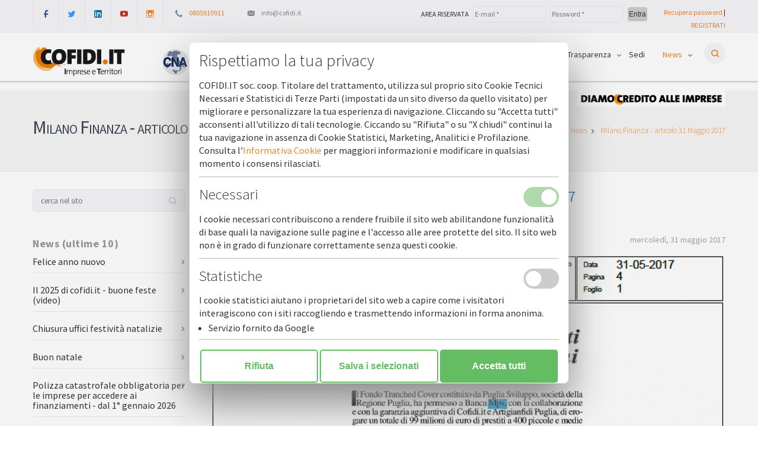

--- FILE ---
content_type: text/html; charset=UTF-8
request_url: https://cofidi.it/news/milano-finanza-articolo-31-maggio-2017.html
body_size: 6158
content:
<!DOCTYPE html>
<html lang="it">
	<head>
	
		<base href="https://cofidi.it/">
		<meta charset="UTF-8">
		
		<title>Milano Finanza - articolo 31 Maggio 2017</title>
		<meta name="description" content="">

		<meta name="distribution" content="Global">
		<meta http-equiv="Pragma" content="no-cache">
		<meta http-equiv="Cache-Control" content="no-cache">
		<meta name="robots" content="FOLLOW,INDEX">
		<meta name="viewport" content="width=device-width, initial-scale=1.0">
		<meta name="author" content="Logovia s.n.c. Servizi Internet per il Turismo - http://www.logovia.it">
		<meta name="copyright" content="2015 Logovia s.n.c. Servizi Internet per il Turismo - http://www.logovia.it">
		<meta name="google-site-verification" content="_BqsC4FnwfxrguUOkaYGMXdwYuDYOmhb8UT_YrzR-PA" />
		<meta property="og:url" content="https://cofidi.it/news/milano-finanza-articolo-31-maggio-2017.html">
<meta property="og:type" content="article">
<meta property="og:title" content="Milano Finanza - articolo 31 Maggio 2017">
<meta property="og:description" content="">
		
		<link rel="shortcut icon" href="images/favicon.ico">
				
		<link rel="stylesheet" href="//fonts.googleapis.com/css?family=Source+Sans+Pro:400,200,200italic,300,300italic,400italic,600,600italic,700,700italic,900,900italic" type="text/css">
		<link rel="stylesheet" href="css/simple-subscribe.css" type="text/css" media="all" />
		<link rel="stylesheet" href="css/testimonials_shortcode.css" type="text/css" media="all" />
		<link rel="stylesheet" href="css/tweet-scroller.css" type="text/css" media="all" />
		<link rel="stylesheet" href="css/portfolio_shortcode.css" type="text/css" media="all" />
		<link rel="stylesheet" href="css/contact-form.css" type="text/css" media="all" />
		<link rel="stylesheet" href="css/mediaelementplayer.min.css" type="text/css" media="all" />
		<link rel="stylesheet" href="css/icons-default.css" type="text/css" media="all" />
		<link rel="stylesheet" href="css/animo-animate.css" type="text/css" media="all" />
		<link rel="stylesheet" href="css/prettify.css" type="text/css" media="all" />
		<link rel="stylesheet" href="css/dnd-shortcodes.css" type="text/css" media="all" />
		<link rel="stylesheet" href="css/responsive.css" type="text/css" media="all" />
		<link rel="stylesheet" href="revslider/rs-plugin/css/settings.css" type="text/css" media="all" />
		<link rel="stylesheet" href="css/fonts.css" type="text/css" media="all" />
		<link rel="stylesheet" href="css/core_style.css" type="text/css" media="all" />
		<link rel="stylesheet" href="css/jquery.fancybox.css" type="text/css" media="all" />
		<link rel="stylesheet" href="css/nivo-slider.css" type="text/css" media="all" />
		<link rel="stylesheet" href="css/style.css" type="text/css" media="all" />
		<link rel="stylesheet" href="css/main-responsive.css?20231012" type="text/css" media="all" />
		<link rel="stylesheet" href="css/cookie-policy.css?20231012" type="text/css" media="all" />
		<link rel="stylesheet" href="css/custom.css?20250117" type="text/css" media="all" />
		
		<script type="text/javascript" src="js/jquery.js"></script>
		<script type="text/javascript" src="js/jquery-migrate.min.js"></script>
		<script type="text/javascript" src="js/jquery.placeholder.js"></script>
		<script type="text/javascript" src="js/jquery.carouFredSel.js"></script>
		<script type="text/javascript" src="js/portfolio.js"></script>
		<script type="text/javascript" src="js/prettify.js"></script>
		<script type="text/javascript" src="revslider/rs-plugin/js/jquery.themepunch.tools.min.js"></script>
		<script type="text/javascript" src="revslider/rs-plugin/js/jquery.themepunch.revolution.min.js"></script>
		<script type="text/javascript" src="js/ab-simple-subscribe.js"></script>
		<script type="text/javascript" src="js/jquery.form.min.js"></script>
		<script type="text/javascript" src="js/ab-tweet-scroller.js"></script>
		<script type="text/javascript" src="js/scripts.js"></script>
		<script type="text/javascript" src="js/mediaelement-and-player.min.js"></script>
		<script type="text/javascript" src="js/jquery.gmap.min.js"></script>
		<script type="text/javascript" src="js/animo.js"></script>
		<script type="text/javascript" src="js/jquery.inview.js"></script>
		<script type="text/javascript" src="js/jquery.parallax.js"></script>
		<script type="text/javascript" src="js/jquery.tipsy.js"></script>
		<script type="text/javascript" src="js/jquery.knob-custom.js"></script>
		<script type="text/javascript" src="js/ui/jquery.ui.core.min.js"></script>
		<script type="text/javascript" src="js/ui/jquery.ui.widget.min.js"></script>
		<script type="text/javascript" src="js/ui/jquery.ui.accordion.min.js"></script>
		<script type="text/javascript" src="js/ui/jquery.ui.tabs.min.js"></script>
		<script type="text/javascript" src="js/ui/jquery.ui.effect.min.js"></script>
		<script type="text/javascript" src="js/ui/jquery.ui.effect-slide.min.js"></script>
		<script type="text/javascript" src="js/init.js"></script>
		<script type="text/javascript" src="js/testimonials.js"></script>
		<script type="text/javascript" src="js/jquery.carouFredSel.js"></script>
		<script type="text/javascript" src="js/jquery.touchSwipe.min.js"></script>
		<script type="text/javascript" src="js/jquery.placeholder.min.js"></script>
		<script type="text/javascript" src="js/jquery.isotope.min.js"></script>
		<script type="text/javascript" src="js/jquery.fancybox.js"></script>
		<script type="text/javascript" src="js/jquery.nivo.slider.js"></script>
		<script type="text/javascript" src="js/jquery.countdown.js"></script>
		<script type="text/javascript" src="js/superfish.js"></script>
		<script type="text/javascript" src="js/masonry.min.js"></script>
		<script type="text/javascript" src="js/imagesloaded.js"></script>
		<script type="text/javascript" src="js/jpreloader.js"></script>
		<script type="text/javascript" src="js/waypoint.js"></script>
		<script type="text/javascript" src="js/custom.js"></script>
		<script type="text/javascript" src="js/social.js?20230918"></script>
		<script type='text/javascript'>
			/* <![CDATA[ */
			var dnd_options = {"dnd_tipsy_opacity":"0.8","dnd_custom_map_style":""};
			var wpsArgs = {"auto_scroll":"false","circular":"false","easing_effect":"linear","no_of_items_to_scroll":"1","fx":"fade"};
			/* ]]> */
		</script>
			</head>


	<body class="home page page-template page-template-page-front-page-revolution-slider-php">
		
		<header id="ABdev_main_header" class="clearfix default sticky_main_header">
			<div id="top_bar">
				<div class="container">
					<div class="row">
						<div id="header_social_info" class="span6">
								
							<a href="https://www.facebook.com/Cofidiit-216691885015609/timeline/" class="top_social_icon top_social_icon_facebook dnd_tooltip" title="Follow us on Facebook" data-gravity="n" target="_blank"><i class="ci_icon-facebook"></i></a>
							<a href="https://twitter.com/cofidiit" class="top_social_icon top_social_icon_twitter dnd_tooltip" title="Follow us on Twitter" data-gravity="n" target="_blank"><i class="ci_icon-twitter"></i></a>
							<a href="hhttps://www.linkedin.com/pub/cofidi-it/88/6bb/678" class="top_social_icon top_social_icon_linkedin dnd_tooltip" title="Follow us on Linkedin" data-gravity="n" target="_blank"><i class="ci_icon-linkedin"></i></a>
							<a href="https://www.youtube.com/channel/UC6wXeZCy8qX-oyu0VWtl_hw" class="top_social_icon top_social_icon_youtube dnd_tooltip" title="Follow us on YouTube" data-gravity="n" target="_blank"><i class="ci_icon-youtube"></i></a>
							<a href="https://www.instagram.com/cofidi.it/" class="top_social_icon top_social_icon_instagram dnd_tooltip" title="Follow us on Instagram" data-gravity="n" target="_blank"><i class="ci_icon-instagram"></i></a>
							
							<div class="contact_mail_info">
								<span class="quick_contact_phone"><i class="ci_icon-phonealt"></i><a href="tel:+390805910911">0805910911</a></span>
								<span class="quick_contact_mail"><i class="ci_icon-envelope"></i><a href="mailto:info@cofidi.it">info@cofidi.it</a></span>
							</div>

						</div>

						<div class="span6 right_aligned loginBoxTop">
															<div class="spacer_responsive_hide_mobile" style="display:inline; float:left">
									<form action="https://cofidi.it/login.html" method="post" >
										AREA RISERVATA
										<input name="email" type="email" placeholder="E-mail *" class="contact_top-style" required>
										<input name="password" type="password" placeholder="Password *" class="contact_top-style" required minlength="6">
										<input type="submit" name="login" value="Entra">
									</form>
								</div>
								<a class="link_cart hidden-desktop" href="https://cofidi.it/login.html"><span class="items_count"><strong>LOG IN</strong></span></a>
								<span class="hidden-desktop">|</span>  
								<a class="link_cart" href="https://cofidi.it/login/recupera-password.html"><span class="items_count">Recupera password</span></a> | 
								<a class="link_cart" href="https://cofidi.it/user/registrazione.html"><span class="items_count">REGISTRATI</span></a>
													</div>
					</div>
				</div>
			</div>

			<div id="logo_menu_bar">
				<div class="container">
					<div id="logo">
						<!-- a href="https://cofidi.it/"><img src="images/logo.png" alt="COFIDI.IT"></a -->
						<a href="https://cofidi.it/"><img src="images/logo.cofidi.png" alt="COFIDI.IT"></a>
						<a href="https://www.cnabari.it/" target="_blank"><img src="images/logo.cna.png" alt=""></a>
					</div>
					<div class="search-toggle">
						<a class="search-icon"><i class="ci_icon-search"></i></a>
						<div id="search-container" class="search-box-wrapper hide">
							<div class="search-box">
								<div class="widget_search">
									<form name="cerca" method="post" action="https://cofidi.it/ricerca.html">
										<input name="ricerca" type="text" placeholder="cerca nel sito" required">
										<a class="submit"><i class="ci_icon-search"></i></a>
									</form>
								</div>
							</div>
						</div>
					</div>
				</div>
			</div>

			<nav><ul id="main_menu"><li class="">
<a href="https://cofidi.it/" class="menu-link main-menu-link" target="">Home</a>
</li>
<li class="menu-item-has-children">
<a href="https://cofidi.it/chi-siamo.html" onClick="javascript:location.href=this.href" class="" target="">Chi Siamo</a>
<ul class="navi first menu-depth-1">
<li class="menu-item-depth-1 menu-item menu-item-type-custom menu-item-object-custom menu-item-has-children has_children normal_menu_item"><a href="https://cofidi.it/chi-siamo/governance.html">Governance</a></li>

<li class="menu-item-depth-1 menu-item menu-item-type-custom menu-item-object-custom menu-item-has-children has_children normal_menu_item"><a href="https://cofidi.it/chi-siamo/esg.html">ESG</a></li>

<li class="menu-item-depth-1 menu-item menu-item-type-custom menu-item-object-custom menu-item-has-children has_children normal_menu_item"><a href="https://cofidi.it/chi-siamo/rating-di-legalita.html">Rating di legalità</a></li>

<li class="menu-item-depth-1 menu-item menu-item-type-custom menu-item-object-custom menu-item-has-children has_children normal_menu_item"><a href="https://cofidi.it/chi-siamo/gender-quality.html">Gender Equality</a></li>

<li class="menu-item-depth-1 menu-item menu-item-type-custom menu-item-object-custom menu-item-has-children has_children normal_menu_item"><a href="https://cofidi.it/chi-siamo/perche-associarsi.html">Perche' Associarsi</a></li>

<li class="menu-item-depth-1 menu-item menu-item-type-custom menu-item-object-custom menu-item-has-children has_children normal_menu_item"><a href="https://cofidi.it/chi-siamo/dati-societari.html">Dati societari</a></li>

<li class="menu-item-depth-1 menu-item menu-item-type-custom menu-item-object-custom menu-item-has-children has_children normal_menu_item"><a href="https://cofidi.it/chi-siamo/statuto.html">Statuto</a></li>

<li class="menu-item-depth-1 menu-item menu-item-type-custom menu-item-object-custom menu-item-has-children has_children normal_menu_item"><a href="https://cofidi.it/chi-siamo/bilanci.html">Bilanci</a></li>

<li class="menu-item-depth-1 menu-item menu-item-type-custom menu-item-object-custom menu-item-has-children has_children normal_menu_item"><a href="https://cofidi.it/chi-siamo/codice-etico.html">Codice etico</a></li>

<li class="menu-item-depth-1 menu-item menu-item-type-custom menu-item-object-custom menu-item-has-children has_children normal_menu_item"><a href="https://cofidi.it/chi-siamo/informativa-al-pubblico.html">Informativa al pubblico</a></li>

<li class="menu-item-depth-1 menu-item menu-item-type-custom menu-item-object-custom menu-item-has-children has_children normal_menu_item"><a href="https://cofidi.it/contatti.html">Contatti</a></li>
</ul>
</li>
<li class="menu-item-has-children">
<a href="https://cofidi.it/cosa-offriamo.html" onClick="javascript:location.href=this.href" class="" target="">Cosa Offriamo</a>
<ul class="navi first menu-depth-1">
<li class="menu-item-depth-1 menu-item menu-item-type-custom menu-item-object-custom menu-item-has-children has_children normal_menu_item"><a href="https://cofidi.it/cosa-offriamo/finanziamenti-ordinari.html">Finanziamenti Ordinari</a></li>

<li class="menu-item-depth-1 menu-item menu-item-type-custom menu-item-object-custom menu-item-has-children has_children normal_menu_item"><a href="https://cofidi.it/cosa-offriamo/finanziamenti-agevolati.html">Finanziamenti Agevolati</a></li>

<li class="menu-item-depth-1 menu-item menu-item-type-custom menu-item-object-custom menu-item-has-children has_children normal_menu_item"><a href="https://cofidi.it/cosa-offriamo/mcc-controgaranzia.html">MCC / Controgaranzia</a></li>

<li class="menu-item-depth-1 menu-item menu-item-type-custom menu-item-object-custom menu-item-has-children has_children normal_menu_item"><a href="https://cofidi.it/cosa-offriamo/prodotti-speciali.html">Prodotti</a></li>

<li class="menu-item-depth-1 menu-item menu-item-type-custom menu-item-object-custom menu-item-has-children has_children normal_menu_item"><a href="https://cofidi.it/cosa-offriamo/servizi.html">Servizi</a></li>
</ul>
</li>
<li class="">
<a href="https://cofidi.it/banche.html" class="menu-link main-menu-link" target="">Banche</a>
</li>
<li class="">
<a href="https://cofidi.it/privacy.html" class="menu-link main-menu-link" target="">Privacy</a>
</li>
<li class="menu-item-has-children">
<a href="https://cofidi.it/trasparenza.html" onClick="javascript:location.href=this.href" class="" target="">Trasparenza</a>
<ul class="navi first menu-depth-1">
<li class="menu-item-depth-1 menu-item menu-item-type-custom menu-item-object-custom menu-item-has-children has_children normal_menu_item"><a href="https://cofidi.it/trasparenza/fogli-informativi.html">Fogli informativi</a></li>

<li class="menu-item-depth-1 menu-item menu-item-type-custom menu-item-object-custom menu-item-has-children has_children normal_menu_item"><a href="https://cofidi.it/trasparenza/piano-sostituzione-indici-riferimento-cofidiit.html">Piano Sostituzione Indici Riferimento Cofidi.IT</a></li>

<li class="menu-item-depth-1 menu-item menu-item-type-custom menu-item-object-custom menu-item-has-children has_children normal_menu_item"><a href="https://cofidi.it/trasparenza/nuove-regole-europee-di-default.html">Nuove regole europee di DEFAULT</a></li>

<li class="menu-item-depth-1 menu-item menu-item-type-custom menu-item-object-custom menu-item-has-children has_children normal_menu_item"><a href="https://cofidi.it/trasparenza/guida-pratica-centrale-dei-rischi.html">Guida Pratica  Centrale dei rischi</a></li>

<li class="menu-item-depth-1 menu-item menu-item-type-custom menu-item-object-custom menu-item-has-children has_children normal_menu_item"><a href="https://cofidi.it/trasparenza/recesso-da-socio.html">Recesso da Socio</a></li>

<li class="menu-item-depth-1 menu-item menu-item-type-custom menu-item-object-custom menu-item-has-children has_children normal_menu_item"><a href="https://cofidi.it/trasparenza/avviso-alla-clientela.html">Avviso alla Clientela</a></li>

<li class="menu-item-depth-1 menu-item menu-item-type-custom menu-item-object-custom menu-item-has-children has_children normal_menu_item"><a href="https://cofidi.it/trasparenza/tegm-legge-sull-usura.html">TEGM - Legge sull'Usura</a></li>

<li class="menu-item-depth-1 menu-item menu-item-type-custom menu-item-object-custom menu-item-has-children has_children normal_menu_item"><a href="https://cofidi.it/trasparenza/reclami.html">Reclami</a></li>

<li class="menu-item-depth-1 menu-item menu-item-type-custom menu-item-object-custom menu-item-has-children has_children normal_menu_item"><a href="https://cofidi.it/trasparenza/privacy-1.html">Privacy</a></li>

<li class="menu-item-depth-1 menu-item menu-item-type-custom menu-item-object-custom menu-item-has-children has_children normal_menu_item"><a href="https://cofidi.it/trasparenza/amministrazione-trasparente.html">Amministrazione trasparente</a></li>
</ul>
</li>
<li class="">
<a href="https://cofidi.it/sedi.html" class="menu-link main-menu-link" target="">Sedi</a>
</li>
<li class="menu-item-has-children active">
<a href="https://cofidi.it/news.html" onClick="javascript:location.href=this.href" class="" target="">News</a>
<ul class="navi first menu-depth-1">
<li class="menu-item-depth-1 menu-item menu-item-type-custom menu-item-object-custom menu-item-has-children has_children normal_menu_item"><a href="/news.html">Ultime News</a></li>

<li class="menu-item-depth-1 menu-item menu-item-type-custom menu-item-object-custom menu-item-has-children has_children normal_menu_item"><a href="https://cofidi.it/news/newsletter-archivio.html">Newsletter</a></li>

<li class="menu-item-depth-1 menu-item menu-item-type-custom menu-item-object-custom menu-item-has-children has_children normal_menu_item"><a href="https://cofidi.it/news/rassegna-stampa.html">Rassegna Stampa</a></li>

<li class="menu-item-depth-1 menu-item menu-item-type-custom menu-item-object-custom menu-item-has-children has_children normal_menu_item"><a href="/tag/covid-19.html">Covid-19</a></li>
</ul>
</li>
</ul></nav>

			<div id="ABdev_menu_toggle">
				<i class="ci_icon-menu"></i>
			</div>

		</header>

		<div id="ABdev_header_spacer"></div>

<section id="title_breadcrumbs_bar">
	<div class="container clearfix titoli_top">
		<div class="floatleft">
			<h1>Milano Finanza - articolo 31 Maggio 2017</h1>
		</div>
		<div class="floatright">
			<div class="breadcrumbs">
				<ol class="breadcrumb" itemscope itemtype="https://schema.org/BreadcrumbList">
<li itemprop="itemListElement" itemscope itemtype="http://schema.org/ListItem"><a href="https://cofidi.it/" itemprop="item"><span itemprop="name">Home</span></a><meta itemprop="position" content="1" /><i class="ci_icon-chevron-right"></i></li>
<li itemprop="itemListElement" itemscope itemtype="http://schema.org/ListItem"><a href="https://cofidi.it/news.html" itemprop="item"><span itemprop="name">News</span></a><meta itemprop="position" content="2" /><i class="ci_icon-chevron-right"></i></li>
<li itemprop="itemListElement" itemscope itemtype="http://schema.org/ListItem"><a href="https://cofidi.it/index.html" itemprop="item"><span itemprop="name">Milano Finanza - articolo 31 Maggio 2017</span></a><meta itemprop="position" content="3" /></li>
</ol>
			</div>
		</div>
	</div>
</section>

<section>
	<div class="container">
		<div class="row">
		
			<div class="span9 content_with_left_sidebar">
				<div class="post_content">
					<div class="post type-post status-publish format-standard has-post-thumbnail hentry category-left-sidebar-blog-style-2 category-left-sidebar-blog-style-3 category-right-sidebar-blog category-right-sidebar-blog-style-2 post_main">
						<h1 class="title_big padding_bottom40">Milano Finanza - articolo 31 Maggio 2017</h1>
						
						<p class="grey" style="text-align:right; font-size:14px;">
						
mercoledì, 31 maggio 2017						</p>
						
						<img src="/thumb/870x0x0/pagine_fotoslide/000638/74217_immagine.jpg" class="attachment-full wp-post-image" alt="" />

						<div></div>
						
						
					</div>
				</div>

				
				<div class="row portfolio_3column portfolio_3column_gallery_style2 mt50">
					<div class="portfolio_full_width span12 content ">
												
						
						<div class="right_aligned mt50">
							<a href="https://cofidi.it/contatti.html?info=Milano+Finanza+-+articolo+31+Maggio+2017" class="dnd-button1 dnd-button_blue dnd-button_rounded dnd-button_medium">RICHIEDI INFORMAZIONI</a>
						</div>
						
						<div class="mt50"><div class="socialShare" data-url="https://cofidi.it/news/milano-finanza-articolo-31-maggio-2017.html"></div></div>
					</div>
				</div>
			</div>
			
			<aside class="span3 sidebar sidebar_left">
				<div id="search-3" class="widget widget_search">
					<div class="widget_search">
						<form name="cerca" method="post" action="https://cofidi.it/ricerca.html">
							<input name="ricerca" type="text" placeholder="cerca nel sito" required>
							<a class="submit"><i class="ci_icon-search"></i></a>
						</form>
					</div>
				</div>
				
								<div class="widget widget_categories">
					<div class="sidebar-widget-heading"><h3>News (ultime 10)</h3></div>
					<ul>
												<li class="cat-item"><a href="https://cofidi.it/news/felice-anno-nuovo.html">Felice anno nuovo</a></li>
												<li class="cat-item"><a href="https://cofidi.it/news/il-2025-di-cofidiit-buone-feste.html">Il 2025 di cofidi.it - buone feste (video)</a></li>
												<li class="cat-item"><a href="https://cofidi.it/news/chiusura-uffici-festivita-natalizie.html">Chiusura uffici festività natalizie</a></li>
												<li class="cat-item"><a href="https://cofidi.it/news/buon-natale-4.html">Buon natale</a></li>
												<li class="cat-item"><a href="https://cofidi.it/news/polizza-catastrofale-obbligatoria-per-le-imprese-per-accedere-ai-finanziamenti-dal-1-gennaio-2026.html">Polizza catastrofale obbligatoria per le imprese     per accedere ai finanziamenti -    dal 1° gennaio 2026</a></li>
												<li class="cat-item"><a href="https://cofidi.it/news/fedart-fidi-convention-2025-cofidiit-ancora-protagonista.html">Fedart fidi - convention 2025, cofidi.it ancora protagonista</a></li>
												<li class="cat-item"><a href="https://cofidi.it/news/nuovi-taxi-a-bari-1.html">Nuovi taxi a bari,  finanziate licenze grazie alla sinergia  tra cna bari - bat, banca etica e cofidi.it</a></li>
												<li class="cat-item"><a href="https://cofidi.it/news/per-la-tua-impresa-cosa-offriamo.html">Più credito per la tua impresa - cosa offriamo</a></li>
												<li class="cat-item"><a href="https://cofidi.it/news/nuovi-taxi-a-bari.html">Nuovi taxi a bari - con cna bari - bat, banca etica e cofidi.it finanziamenti per acquisto licenza</a></li>
												<li class="cat-item"><a href="https://cofidi.it/news/chiusura-uffici-dall11-al-15-agosto-2025.html">Chiusura uffici dall'11 al 15 agosto 2025</a></li>
											</ul>
				</div>
							</aside>
			
		</div>
	</div>
</section>
		<section class="dnd_section_dd no_padding banner_job">
			<div class="dnd_section_content">
				<div class="dnd_container">
					<div class="dnd_column_dd_span12 ">
						<div class="dnd-callout_box dnd-callout_box_style_2 color_white">
							<span class="dnd-callout_box_title"><a class="overlay fancybox" data-fancybox-group="" href="images/lavora-con-noi.jpg" style="color:#FFF">Cerchiamo Operatori Per La Rete Commerciale</a></span>
							<p><a class="overlay fancybox" id="linkfancybox" data-fancybox-group="" href="images/lavora-con-noi.jpg" style="color:#FFF">PER INFO CLICCA QUI</a></p>
						</div>
					</div>
				</div>
			</div>
		</section>

		<footer id="ABdev_main_footer">
			<div id="footer_columns">
				<div class="container">
					<div class="row">
						<div class="span4 clearfix">
							<div id="text-2" class="widget widget_text">
								<h3 class="footer-widget-heading">Newsletter</h3>			
								<div class="textwidget">
									Resta sempre aggiornato sulle nostre novità.<br />
									Scarica la nostra Newsletter e iscriviti per riceverla via mail.<br><br>
									<form name="newsletter" method="post" action="https://cofidi.it/newsletter.html">
										<input name="email" id="newslettermail" type="text" placeholder="la tua eMail" class="contact1-style" required="required"><br><br>
										<input type="submit" value="ISCRIVITI" />
									</form>
								</div>
							</div>
						</div>

						<div class="span4 clearfix">
							<div id="rpwe_widget-4" class="widget rpwe_widget recent-posts-extended">
								<h3 class="footer-widget-heading">Ultime Newsletter</h3>
								<p>
									<a href="https://cofidi.it/news/newsletter-archivio/cofidiit-informa-gennaio-2026.html">COFIDI.IT Informa Gennaio 2026</a> »<br><a href="https://cofidi.it/news/newsletter-archivio/cofidiit-informa-dicembre-2025.html">COFIDI.IT Informa Dicembre 2025</a> »<br>								</p>
								
								<h3 class="footer-widget-heading">Cofidi.it</h3>
								<p>
									<a href="https://cofidi.it/news/rassegna-stampa/le-imprese-tornano-ad-investire-con-la-garanzia-cofidiit-nuovo-quotidiano-di-puglia-speciale-economia-29-7-2015.html">Perché Associarsi »</a><br />
									<a href="https://cofidi.it/contatti.html">Contattaci »</a>
								</p>
							</div>
						</div>

						<div class="span4 clearfix">
							<img src="images/logo_footer.cofidi.png" alt=""><br>
							<a href="https://www.cnabari.it/" target="_blank"><img src="images/logo_footer.cna.png?20241104" alt=""></a>
							<br /><br />
							<img src="images/app.png" alt="" usemap="#Map2" border="0">
							<map name="Map2" id="Map2">
								<area shape="rect" coords="3,24,95,54" href="https://play.google.com/store/apps/details?id=id.seciconsulting.cofidiapp" target="_blank" />
								<area shape="rect" coords="110,24,207,55" href="https://itunes.apple.com/it/app/cofidi/id1027821768?mt=8" target="_blank" />
							</map>
						</div>
					</div>
				</div>
			</div>

			<div id="footer_copyright">
				<div class="container">
					<div class="row">
						<div class="span6 footer_copyright">
							<strong>COFIDI.IT soc. coop.</strong><br />
							via Nicola Tridente, 22 scala A, 4° piano - 70125 Bari<br />
							centralino <a href="tel:+390805910911">0805910911</a> | fax 0805910915<br />
							indirizzo e-mail: <a href="mailto:info@cofidi.it">info@cofidi.it</a><br />
							casella di posta certificata : <a href="mailto:cofidi.it@legalmail.it">cofidi.it@legalmail.it</a><br />                    
							<br />
							<strong>Iscritta nell'Albo Unico degli Intermediari Finanziari ex art. 106 TUB – n°19554-5</strong><br />
							Albo Società Cooperative N°A170054 <br>
							<div class="span12 mt30">
								<img src="images/loghi_meft.png" alt="" usemap="#Map" border="0">
								<map name="Map" id="Map">
									<area shape="rect" coords="1,1,199,124" href="http://www.fondidigaranzia.it/" target="_blank" />
									<area shape="rect" coords="225,12,405,107" href="http://www.mef.gov.it/" target="_blank" />
								</map>
								<a href="https://cofidi.it/news/gender-equality-cofidiit-ha-ottenuto-la-certificazione-sulla-parita-di-genere-2022-unipdr-1252022.html"><img src="images/dasa.png?20230626" alt="Dasa-Ragister"></a>
							</div>
						</div>

						<div class="span6 footer_copyright">
							<a href="https://cofidi.it/cosa-offriamo/finanziamenti-agevolati/puglia/fesr-fse-2021-2027-asse-prioritario-i-competitivita-e-innovazione-os-13-azione-111-interventi-di-accesso-al-credito-e-finanza-innovativa-sub-azione-1111-sistema-delle-garanzie-pubbliche.html"><img src="images/loghi_regioni-21-27.png?20241030" alt=""></a>

							<div id="header_social_info" class="span12 mt30">
								<a href="https://www.facebook.com/Cofidiit-216691885015609/timeline/" class="top_social_icon top_social_icon_facebook dnd_tooltip" title="Follow us on Facebook" data-gravity="n" target="_blank"><i class="ci_icon-facebook"></i></a>
								<a href="https://twitter.com/cofidiit" class="top_social_icon top_social_icon_twitter dnd_tooltip" title="Follow us on Twitter" data-gravity="n" target="_blank"><i class="ci_icon-twitter"></i></a>
								<a href="https://www.linkedin.com/pub/cofidi-it/88/6bb/678" class="top_social_icon top_social_icon_linkedin dnd_tooltip" title="Follow us on Linkedin" data-gravity="n" target="_blank"><i class="ci_icon-linkedin"></i></a>
								<a href="https://www.youtube.com/channel/UC6wXeZCy8qX-oyu0VWtl_hw" class="top_social_icon top_social_icon_youtube dnd_tooltip" title="Follow us on YouTube" data-gravity="n" target="_blank"><i class="ci_icon-youtube"></i></a>
								<a href="https://www.instagram.com/cofidi.it/" class="top_social_icon top_social_icon_instagram dnd_tooltip" title="Follow us on Instagram" data-gravity="n" target="_blank"><i class="ci_icon-instagram"></i></a>
							</div>
						</div>
					</div>
					<div class="row">
						<div class="span12 footer_copyright mt30">© Copyright Cofidi.it - p.iva 04900250723 | Tutti i diritti riservati | <a href="https://cofidi.it/privacy.html">privacy policy</a> | <a href="javascript:cookiepolicy_open()">COOKIE POLICY</a> | <em>sviluppo web</em> <a href="http://www.logovia.it/" target="_blank">logovia</a></div>
						<p><a class="overlay fancybox" id="popup" data-fancybox-group="" href="images/miniPIA-Taranto.jpg"></a></p>
					</div>
				</div>
			</div>
		</footer>
		
						<div id="cookie-banner" class="show">
	<form action="/cookie-policy/save-preferences" method="post">
		
		<div id="CBclose" class="hide"><a href="javascript:cookiepolicy_close()">
			<svg xmlns="http://www.w3.org/2000/svg" width="14" height="14" viewBox="0 0 14 14"><path d="M14 1.41L12.59 0L7 5.59L1.41 0L0 1.41L5.59 7L0 12.59L1.41 14L7 8.41L12.59 14L14 12.59L8.41 7L14 1.41Z"></path></svg> chiudi		</a></div>
	
		<h2>Rispettiamo la tua privacy</h2>
		
		<p>COFIDI.IT soc. coop. Titolare del trattamento, utilizza sul proprio sito Cookie Tecnici Necessari e Statistici di Terze Parti (impostati da un sito diverso da quello visitato) per migliorare e personalizzare la tua esperienza di navigazione. Cliccando su "Accetta tutti" acconsenti all'utilizzo di tali tecnologie. Ciccando su "Rifiuta" o su "X  chiudi" continui la tua navigazione in assenza di Cookie Statistici, Marketing, Analitici e Profilazione. Consulta l'<a href="informativa-cookie.html">Informativa Cookie</a> per maggiori informazioni e modificare in qualsiasi momento i consensi rilasciati.</p>
		
		<hr>


		<h3>Necessari</h3>
		<label class="switch">
			<input type="checkbox" name="tipologia[necessari]" value="1" disabled checked>
			<span class="slider round"></span>
		</label>
		<p>I cookie necessari contribuiscono a rendere fruibile il sito web abilitandone funzionalità di base quali la navigazione sulle pagine e l'accesso alle aree protette del sito. Il sito web non è in grado di funzionare correttamente senza questi cookie.</p>
		
		
		<hr>
		

		<h3>Statistiche</h3>
		<label class="switch">
			<input type="checkbox" name="tipologia[statistiche]" value="1" >
			<span class="slider round"></span>
		</label>
		<p>I cookie statistici aiutano i proprietari del sito web a capire come i visitatori interagiscono con i siti raccogliendo e trasmettendo informazioni in forma anonima.</p>
		
		<ul class="script-list">
			<li>Servizio fornito da  Google</li>
		</ul>
		
		<hr>
		


		<div class="btnCB">
			<button name="action" value="declineall">Rifiuta</button>
			<button name="action" value="save">Salva i selezionati</button>
			<button name="action" value="saveall" class="selectall">Accetta tutti</button>
		</div>
		
	</form>
</div>
<div id="cookie-banner-overlay" class="show"></div>



<script>
function cookiepolicy_open()
{
	document.getElementById("cookie-banner").classList.remove("hide");
	document.getElementById("cookie-banner-overlay").classList.remove("hide");
	document.getElementById("CBclose").classList.remove("hide");
}
function cookiepolicy_close()
{
	document.getElementById("cookie-banner").classList.add("hide");
	document.getElementById("cookie-banner-overlay").classList.add("hide");
	document.getElementById("CBclose").classList.add("hide");
}
</script>

		

	</body>
</html>

--- FILE ---
content_type: text/css
request_url: https://cofidi.it/css/icons-default.css
body_size: 519
content:
@font-face {
	font-family: 'dnd-default-icons';
	src:url('fonts/default-iconsab7f.eot?');
	src:url('fonts/default-iconsd41d.eot?#iefix') format('embedded-opentype'),
		url('fonts/default-iconsab7f.woff?') format('woff'),
		url('fonts/default-iconsab7f.html?') format('truetype'),
		url('fonts/default-iconsab7f.svg?#default-icons') format('svg');
	font-weight: normal;
	font-style: normal;
}

[class^="ABdev_icon-"], [class*=" ABdev_icon-"] {
	font-family: 'dnd-default-icons';
	speak: none;
	font-style: normal;
	font-weight: normal;
	font-variant: normal;
	text-transform: none;
	line-height: 1;

	/* Better Font Rendering =========== */
	-webkit-font-smoothing: antialiased;
	-moz-osx-font-smoothing: grayscale;
}

.ABdev_icon_spin {
  -webkit-animation: spin 2s infinite linear;
  -moz-animation: spin 2s infinite linear;
  -o-animation: spin 2s infinite linear;
  animation: spin 2s infinite linear;
}
@-moz-keyframes spin {
  0% {
    -moz-transform: rotate(0deg);
  }
  100% {
    -moz-transform: rotate(359deg);
  }
}
@-webkit-keyframes spin {
  0% {
    -webkit-transform: rotate(0deg);
  }
  100% {
    -webkit-transform: rotate(359deg);
  }
}
@-o-keyframes spin {
  0% {
    -o-transform: rotate(0deg);
  }
  100% {
    -o-transform: rotate(359deg);
  }
}
@keyframes spin {
  0% {
    -webkit-transform: rotate(0deg);
    transform: rotate(0deg);
  }
  100% {
    -webkit-transform: rotate(359deg);
    transform: rotate(359deg);
  }
}


.ABdev_icon-plus:before {
	content: "\e600";
}
.ABdev_icon-remove:before {
	content: "\e601";
}
.ABdev_icon-minus:before {
	content: "\e602";
}
.ABdev_icon-ok:before {
	content: "\e603";
}
.ABdev_icon-zerply:before {
	content: "\e604";
}
.ABdev_icon-instagram:before {
	content: "\e605";
}
.ABdev_icon-dribbble:before {
	content: "\e606";
}
.ABdev_icon-pinterest:before {
	content: "\e607";
}
.ABdev_icon-picasa:before {
	content: "\e608";
}
.ABdev_icon-deviantart:before {
	content: "\e609";
}
.ABdev_icon-behance:before {
	content: "\e60a";
}
.ABdev_icon-digg:before {
	content: "\e60b";
}
.ABdev_icon-dropbox:before {
	content: "\e60c";
}
.ABdev_icon-chevron-up:before {
	content: "\e60d";
}
.ABdev_icon-stumbleupon:before {
	content: "\e60e";
}
.ABdev_icon-designcontest:before {
	content: "\e60f";
}
.ABdev_icon-lastfm:before {
	content: "\e610";
}
.ABdev_icon-github:before {
	content: "\e611";
}
.ABdev_icon-download-alt:before {
	content: "\e612";
}
.ABdev_icon-comment:before {
	content: "\e613";
}
.ABdev_icon-emailalt:before {
	content: "\e614";
}
.ABdev_icon-facebook:before {
	content: "\e615";
}
.ABdev_icon-skype:before {
	content: "\e616";
}
.ABdev_icon-youtube:before {
	content: "\e617";
}
.ABdev_icon-flickr:before {
	content: "\e618";
}
.ABdev_icon-forrst:before {
	content: "\e619";
}
.ABdev_icon-delicious:before {
	content: "\e61a";
}
.ABdev_icon-myspace:before {
	content: "\e61b";
}
.ABdev_icon-googleplus:before {
	content: "\e61c";
}
.ABdev_icon-linkedin:before {
	content: "\e61d";
}
.ABdev_icon-blogger-blog:before {
	content: "\e61e";
}
.ABdev_icon-vimeo:before {
	content: "\e61f";
}
.ABdev_icon-twitter:before {
	content: "\e620";
}
.ABdev_icon-rss:before {
	content: "\e621";
}
.ABdev_icon-warning-sign:before {
	content: "\e622";
}
.ABdev_icon-zoom-in:before {
	content: "\e623";
}
.ABdev_icon-linkalt:before {
	content: "\e624";
}


--- FILE ---
content_type: text/css
request_url: https://cofidi.it/css/dnd-shortcodes.css
body_size: 12928
content:
/********** Shortcode: Animation Box *************************************************************/
.dnd-animo,
.dnd-animo-children > *{
	visibility: hidden;
}


/********** Shortcode: Columns & sections *************************************************************/
.dnd_container{
	width: 100%;
}

.dnd_container:before,
.dnd_container:after{
	display: table;
	line-height: 0;
	content: "";
}

.dnd_container:after{
	clear: both;
}

.dnd_section_dd.section_with_header .dnd_container{
	margin-bottom: 6px;
	margin-top: 0px;
}

.section_body_fullwidth .dnd_section_content .dnd_container{
	width: 100%;
}

.dnd_section_dd{
	position: relative;
	overflow:hidden;
	padding-bottom: 50px;
	padding-top: 50px;
}

.dnd_section_dd > *{
	z-index: 1;
	position: relative;
}

.dnd_video_background{
	position: absolute;
	top: 0;
	left: 0;
	width: 100%;
	z-index: 0;
	visibility: hidden;
}

.dnd-video-bg h4 {
	font-size: 30px !important;
}

.dnd-video-bg .aligncenter {
	font-size: 16px;
}



.dnd_video_background .mejs-container{
	background:none !important;
}

.dnd_video_background .mejs-overlay-loading{
	display: none !important;
}

.dnd-parallax{
	background-position: 50% top;
	background-attachment:fixed;
	-webkit-background-size: cover;
	background-size: cover;
}

.dnd_container [class*="column_dd_span"]{
	display: block;
	float: left;
	min-height: 20px;
	margin-left: 2.564102564102564%;
	-webkit-box-sizing: border-box; 
	-moz-box-sizing: border-box; 
	box-sizing: border-box;
}

.section_no_column_margin .dnd_container [class*="column_dd_span"],
.dnd_container [class*="column_dd_span"]:first-child{
	margin-left: 0;
}

.dnd_column_dd_span12  {width: 100%;}
.dnd_column_dd_span11  {width: 91.45299145299145%;}
.dnd_column_dd_span10  {width: 82.90598290598291%;}
.dnd_column_dd_span9   {width: 74.35897435897436%;}
.dnd_column_dd_span8   {width: 65.81196581196581%;}
.dnd_column_dd_span7   {width: 57.26495726495726%;}
.dnd_column_dd_span6   {width: 48.71794871794872%;}
.dnd_column_dd_span5   {width: 40.17094017094017%;}
.dnd_column_dd_span4   {width: 31.62393162393162%;}
.dnd_column_dd_span3   {width: 23.07692307692308%;}
.dnd_column_dd_span2   {width: 14.52991452991453%;}
.dnd_column_dd_span1   {width: 5.982905982905983%;}

.section_no_column_margin .dnd_column_dd_span12  {width: 100%;}
.section_no_column_margin .dnd_column_dd_span11  {width: 91.6666666666665%;}
.section_no_column_margin .dnd_column_dd_span10  {width: 83.3333333333334%;}
.section_no_column_margin .dnd_column_dd_span9   {width: 74.9999999999999%;}
.section_no_column_margin .dnd_column_dd_span8   {width: 66.6666666666665%;}
.section_no_column_margin .dnd_column_dd_span7   {width: 58.3333333333332%;}
.section_no_column_margin .dnd_column_dd_span6   {width: 49.9999999999999%;}
.section_no_column_margin .dnd_column_dd_span5   {width: 41.6666666666665%;}
.section_no_column_margin .dnd_column_dd_span4   {width: 33.3333333333332%;}
.section_no_column_margin .dnd_column_dd_span3   {width: 24.9999999999999%;}
.section_no_column_margin .dnd_column_dd_span2   {width: 16.6666666666665%;}
.section_no_column_margin .dnd_column_dd_span1   {width:  8.3333333333332%;}

.section_equalize_5 .dnd_column_dd_span3,
.section_equalize_5 .dnd_column_dd_span2{
	width:  17.95084476%;
}

.section_equalize_5 .dnd_container [class*="column_dd_span"]{
	margin-left: 2.564102564102564%;
}

.section_no_column_margin.section_equalize_5 .dnd_container [class*="column_dd_span"],
.section_equalize_5 .dnd_container [class*="column_dd_span"]:first-child{
	margin-left: 0;
}

.section_no_column_margin.section_equalize_5 .dnd_column_dd_span3,
.section_no_column_margin.section_equalize_5 .dnd_column_dd_span2{
	width:  20%;
}

.dnd_section_dd header,
.dnd_section_dd footer{
	text-align: center;
}

.dnd_section_dd header h3{
	font-weight: 700;
	display: inline-block;
	color: #007AA3;
	font-size: 30px;
	letter-spacing:1px;
	line-height: 25px;
	margin-bottom: 15px;
	position: relative;
	font-variant: small-caps !important;
}

.dnd_section_dd.section_title_left header h3{
	display: block;
	text-align: left;
	font-size: 18px;
	padding-bottom: 10px;
}

.column_title_left{
	margin-bottom: 30px;
}

.dnd_section_dd header p{
	margin-bottom: 30px;
	padding: 0 100px;
}

.dnd_section_dd.pattern_overlayed{
	color: #fff;
}

.dnd_section_dd.pattern_overlayed header h3{
	color: #fff;
}


/********** Shortcode: Abbreviation *************************************************************/
.dnd-abbr{
	border-bottom: 1px dotted #666;
	cursor: help;
}


/********** jQuery UI helpers *************************************************************/
.ui-helper-reset {
	margin: 0;
	padding: 0;
	border: 0;
	outline: 0;
	font-size: 100%;
}

.ui-helper-clearfix:before,
.ui-helper-clearfix:after { 
	content: "";
	display: table;
}

.ui-helper-clearfix:after { 
	clear: both;
}

.ui-helper-zfix {
	width: 100%;
	height: 100%;
	top: 0;
	left: 0;
	position: absolute;
	opacity: 0;
	filter:Alpha(Opacity=0);
}


/********** Shortcode: Tabs *************************************************************/
.dnd-tabs {
	position: relative; 
	margin-bottom: 30px;
	clear: both;
} 

.dnd-tabs .ui-tabs-panel p{
	margin-bottom: 7px;
}

.dnd-tabs .ui-tabs-nav{
	margin: 0;
}

.dnd-tabs .ui-tabs-nav li a{
	text-align: center;
	clear:both;
	box-sizing: border-box;
	display: block;
	padding: 12px 18px;
	width: 100%;
	height: 100%;
	cursor: pointer;
	outline: none;
	color: #848994;
	font-size: 13px;
	text-decoration: none;
}

.dnd-tabs.dnd-tabs-boxed.dnd-tabs-position-top .ui-tabs-nav li {
	list-style: none;
	float: left;
	display: block;
	white-space: nowrap;
	margin: 0;
	padding: 0;
	border-top: 1px solid #e9eaec;
	border-left: 1px solid #e9eaec;
	border-right: 1px solid #e9eaec;
	background: #fff;
	font-size: 13px;
	line-height: 18px;
	position: relative;
	font-weight: 700;
	margin-right: 2px;
	border-top-right-radius: 5px;
	border-top-left-radius: 5px;
}

.dnd-tabs.dnd-tabs-unboxed.dnd-tabs-position-top .ui-tabs-nav li {
	list-style: none;
	float: left;
	display: block;
	white-space: nowrap;
	margin: 0;
	padding: 0;
	border: 1px solid #e9eaec;
	border-right: 0px;
	background: #fff;
	font-size: 13px;
	line-height: 18px;
	position: relative;
	font-weight: 700;
}

.dnd-tabs.dnd-tabs-unboxed.dnd-tabs-position-top .ui-tabs-nav li:first-child {
	border-top-left-radius: 5px;
	border-bottom-left-radius: 5px;
}

.dnd-tabs.dnd-tabs-unboxed.dnd-tabs-position-top .ui-tabs-nav li:last-child {
	border-top-right-radius: 5px;
	border-bottom-right-radius: 5px;
	border-right: 1px solid #e9eaec;
}

.dnd-tabs.dnd-tabs-position-top.dnd-tabs-boxed .ui-tabs-nav li:hover a{
	color: #fff!important;
	background: #F38226;
	border-top-right-radius: 5px;
	border-top-left-radius: 5px;
}

.dnd-tabs.dnd-tabs-position-top.dnd-tabs-boxed .ui-tabs-nav li.ui-tabs-active:hover a{
	background: transparent;
	color: #F38226 !important;
}

.dnd-tabs.dnd-tabs-position-top.dnd-tabs-unboxed .ui-tabs-nav li:first-child:hover a{
	border-top-left-radius: 5px;
	border-bottom-left-radius: 5px;
}

.dnd-tabs.dnd-tabs-position-top.dnd-tabs-unboxed .ui-tabs-nav li:last-child:hover a{
	border-top-right-radius: 5px;
	border-bottom-right-radius: 5px;
}

.dnd-tabs.dnd-tabs-position-top.dnd-tabs-unboxed .ui-tabs-nav li.ui-tabs-active:hover a{
	background: transparent;
	color: #F38226 !important;
}

.dnd-tabs.dnd-tabs-position-top.dnd-tabs-unboxed .ui-tabs-nav li:hover a{
	color: #fff!important;
	background: #F38226;
}

.dnd-tabs .ui-tabs-nav li.ui-tabs-active{
	position: relative;
}

.dnd-tabs .ui-tabs-nav li.ui-tabs-active:after{
	content: "";
	display: block;
	width: 100%;
	height: 1px;
	background: #fff;
	position: absolute;
	bottom: -1px;
	left: 0;
}

.dnd-tabs.dnd-tabs-unboxed .ui-tabs-nav li.ui-tabs-active:after{
	content: "";
	display: none;
}

.dnd-tabs .ui-tabs-nav li.ui-tabs-active a{
	color: #F38226;
	cursor: default;
}

.dnd-tabs .ui-tabs-nav li:last-child{
	border-right: 1px solid #e9eaec;
}

.dnd-tabs.dnd-tabs-boxed .dnd-tabs-wrapper{
	border: 1px solid #e9eaec;
	border-bottom-left-radius: 5px;
	border-bottom-right-radius: 5px;
	border-top-right-radius: 5px;
}

.dnd-tabs.dnd-tabs-unboxed .dnd-tabs-wrapper{
	border: none;
}

.dnd-tabs .ui-tabs-panel {
	display: block;
	border-width: 0;
	padding: 25px 30px;
	background: #fff;
	border-bottom-left-radius: 5px;
	border-bottom-right-radius: 5px;
	border-top-right-radius: 5px;
}


.dnd-tabs.dnd-tabs-unboxed .ui-tabs-panel {
	display: block;
	border-width: 0;
	padding: 25px 10px 25px 0px;
}

.ui-tabs-hide {
	display: none;
}


/* bottom positioned tabs */

.dnd-tabs.dnd-tabs-position-bottom{
	margin-bottom: 75px;
}

.dnd-tabs.dnd-tabs-position-bottom .ui-tabs-panel {
	display: block;
	border-width: 0;
	padding: 25px 30px;
	background: #fff;
	border-top-left-radius: 5px;
	border-bottom-right-radius: 5px;
	border-top-right-radius: 5px;
}

.dnd-tabs.dnd-tabs-boxed.dnd-tabs-position-bottom .ui-tabs-nav li {
	list-style: none;
	float: left;
	display: block;
	white-space: nowrap;
	margin: 0;
	padding: 0;
	border-bottom: 1px solid #e9eaec;
	border-left: 1px solid #e9eaec;
	border-right: 1px solid #e9eaec;
	background: #fff;
	font-size: 13px;
	line-height: 18px;
	position: relative;
	font-weight: 700;
	margin-right: 2px;
	border-bottom-right-radius: 5px;
	border-bottom-left-radius: 5px;
}

.dnd-tabs.dnd-tabs-unboxed.dnd-tabs-position-bottom .ui-tabs-nav li {
	list-style: none;
	float: left;
	display: block;
	white-space: nowrap;
	margin: 0;
	padding: 0;
	border: 1px solid #e9eaec;
	border-right: 0px;
	background: #fff;
	font-size: 13px;
	line-height: 18px;
	position: relative;
	font-weight: 700;
}

.dnd-tabs.dnd-tabs-unboxed.dnd-tabs-position-bottom .ui-tabs-nav li:first-child {
	border-top-left-radius: 5px;
	border-bottom-left-radius: 5px;
}

.dnd-tabs.dnd-tabs-unboxed.dnd-tabs-position-bottom .ui-tabs-nav li:last-child {
	border-top-right-radius: 5px;
	border-bottom-right-radius: 5px;
	border-right: 1px solid #e9eaec;
}

.dnd-tabs.dnd-tabs-position-bottom.dnd-tabs-boxed .ui-tabs-nav li:hover a{
	color: #fff!important;
	background: #F38226;
	border-bottom-right-radius: 5px;
	border-bottom-left-radius: 5px;
}

.dnd-tabs.dnd-tabs-position-bottom.dnd-tabs-boxed .ui-tabs-nav li.ui-tabs-active:hover a{
	color: #F38226!important;
	background: #fff;
}

.dnd-tabs.dnd-tabs-position-bottom.dnd-tabs-unboxed .ui-tabs-nav li:first-child:hover a{
	color: #fff!important;
	background: #F38226;
	border-top-left-radius: 5px;
	border-bottom-left-radius: 5px;
}

.dnd-tabs.dnd-tabs-position-bottom.dnd-tabs-unboxed .ui-tabs-nav li:last-child:hover a{
	color: #fff!important;
	background: #F38226;
	border-top-right-radius: 5px;
	border-bottom-right-radius: 5px;
}

.dnd-tabs.dnd-tabs-position-bottom.dnd-tabs-unboxed .ui-tabs-nav li:hover a{
	color: #fff!important;
	background: #F38226;
}

.dnd-tabs.dnd-tabs-position-bottom.dnd-tabs-unboxed .ui-tabs-nav li.ui-tabs-active:hover a{
	color: #F38226!important;
	background: #fff;
}

.dnd-tabs.dnd-tabs-position-bottom .ui-tabs-nav li.ui-tabs-active {
	position: relative;
}

.dnd-tabs.dnd-tabs-position-bottom .ui-tabs-nav li.ui-tabs-active:after{
	content: "";
	display: block;
	width: 100%;
	height: 1px;
	background: #fff;
	position: absolute;
	bottom: -1px;
	left: 0;
}

.dnd-tabs.dnd-tabs-position-bottom.dnd-tabs-unboxed .ui-tabs-nav li.ui-tabs-active:after{
	content: "";
	display: none;
}

.dnd-tabs.dnd-tabs-position-bottom .ui-tabs-nav li.ui-tabs-active a{
	color: #F38226;
	cursor: default;
}

.dnd-tabs.dnd-tabs-position-bottom .ui-tabs-nav li:last-child{
	border-right: 1px solid #e9eaec;
}

.dnd-tabs.dnd-tabs-position-bottom.dnd-tabs-boxed .dnd-tabs-wrapper{
	border-top-left-radius: 5px;
	border-top-right-radius: 5px;
	border-bottom-left-radius: 0px;
	border-bottom-right-radius: 5px;
}

.dnd-tabs.dnd-tabs-position-bottom.dnd-tabs-unboxed .dnd-tabs-wrapper{
	border: none;
}

.dnd-tabs.dnd-tabs-position-bottom.dnd-tabs-unboxed .ui-tabs-panel {
	display: block;
	border-width: 0;
	padding: 25px 10px 25px 0px;
}

.dnd-tabs-position-bottom .ui-tabs-nav {
	border-bottom: none;
	position: absolute;
	bottom:-43px;
}

.dnd-tabs-position-bottom .ui-tabs-nav li.ui-tabs-active:after{
	top: -1px;
	bottom: auto;
}


/* left or right positioned tabs */

.dnd-tabs-vertical .ui-tabs-nav li a{
	padding: 13px 13px 13px 17px;
}

/* left positioned tabs */
.dnd-tabs-position-left.dnd-tabs-boxed .dnd-tabs-wrapper{
	margin-left: 170px;
}

.dnd-tabs.dnd-tabs-position-left .ui-tabs-panel {
	display: block;
	border-width: 0;
	padding: 25px 30px;
	background: #fff;
	border-bottom-left-radius: 5px;
	border-bottom-right-radius: 5px;
	border-top-right-radius: 5px;
}

.dnd-tabs-position-left.dnd-tabs-boxed.dnd-tabs-boxed .ui-tabs-nav {
	width: 170px;
	float: left;
	margin-bottom: 30px;
}

.dnd-tabs-position-left.dnd-tabs-boxed .ui-tabs-nav li{
	float: left;
	width: 170px;
	line-height: 14px;
	border-right: none;
	list-style-type: none;
	border-top: 1px solid #e9eaec;
	border-left: 1px solid #e9eaec;
	border-bottom: 1px solid #e9eaec;
	margin-bottom: 2px;
	border-top-left-radius: 5px;
	border-bottom-left-radius: 5px;
}

.dnd-tabs-position-left.dnd-tabs-boxed .ui-tabs-nav li a{
	text-align: left;
}

.dnd-tabs-position-left.dnd-tabs-boxed .ui-tabs-nav li.ui-tabs-active{
	background: #fff;
}

.dnd-tabs-position-left.dnd-tabs-boxed .ui-tabs-nav li.ui-tabs-active:after{
	content: "";
	display: block;
	width: 1px;
	height: 100%;
	background: #fff;
	position: absolute;
	bottom: auto;
	left: auto;
	right: -1px;
	top: 0;
}

.dnd-tabs-position-left.dnd-tabs-boxed .ui-tabs-nav li:hover a{
	color: #fff!important;
	background: #F38226;
	border-top-left-radius: 5px;
	border-bottom-left-radius: 5px;
}

.dnd-tabs-position-left.dnd-tabs-boxed .ui-tabs-nav li.ui-tabs-active:hover a{
	color: #F38226!important;
	background: #fff;
}


/*unboxed*/

.dnd-tabs-position-left.dnd-tabs-unboxed .dnd-tabs-wrapper{
	margin-left: 160px;
	padding: 0 30px 30px 10px;
}

.dnd-tabs.dnd-tabs-position-left.dnd-tabs-unboxed .ui-tabs-panel{
	padding: 0;
}

.dnd-tabs-position-left.dnd-tabs-unboxed .ui-tabs-nav {
	width: 140px;
	float: left;
	margin-bottom: 30px;
}

.dnd-tabs-position-left.dnd-tabs-unboxed .ui-tabs-nav li{
	float: none;
	width: 140px;
	line-height: 14px;
	border-right: none;
	list-style-type: none;
	border-top: 1px solid #e9eaec;
	border-left: 1px solid #e9eaec;
	border-right: 1px solid #e9eaec;
	border-bottom: 1px solid #e9eaec;
}

.dnd-tabs-position-left.dnd-tabs-unboxed .ui-tabs-nav li:first-child{
	border-bottom: none;
	border-top-left-radius: 5px;
	border-top-right-radius: 5px;
}

.dnd-tabs-position-left.dnd-tabs-unboxed .ui-tabs-nav li:last-child{
	border-top: none;
	border-bottom-left-radius: 5px;
	border-bottom-right-radius: 5px;	
}

.dnd-tabs-position-left.dnd-tabs-unboxed .ui-tabs-nav li.ui-tabs-active{
	background: #fff;
}

.dnd-tabs-position-left.dnd-tabs-unboxed .ui-tabs-nav li:hover a{
	color: #fff!important;
	background: #F38226;
}

.dnd-tabs-position-left.dnd-tabs-unboxed .ui-tabs-nav li:first-child:hover a{
	color: #fff!important;
	background: #F38226;
	border-top-left-radius: 5px;
	border-top-right-radius: 5px;
}

.dnd-tabs-position-left.dnd-tabs-unboxed .ui-tabs-nav li:last-child:hover a{
	color: #fff!important;
	background: #F38226;
	border-bottom-left-radius: 5px;
	border-bottom-right-radius: 5px;
}

.dnd-tabs-position-left.dnd-tabs-unboxed .ui-tabs-nav li.ui-tabs-active:hover a{
	color: #F38226!important;
	background: #fff;
}

/* right positioned tabs */
.dnd-tabs-position-right.dnd-tabs-boxed .dnd-tabs-wrapper{
	margin-right: 170px;
	border-top-left-radius: 5px;
	border-top-right-radius: 0px;
}

.dnd-tabs.dnd-tabs-position-right .ui-tabs-panel {
	display: block;
	border-width: 0;
	padding: 25px 30px;
	background: #fff;
	border-bottom-left-radius: 5px;
	border-bottom-right-radius: 5px;
	border-top-left-radius: 5px;
}

.dnd-tabs-position-right.dnd-tabs-boxed.dnd-tabs-boxed .ui-tabs-nav {
	width: 170px;
	float: right;
	margin-bottom: 30px;
}

.dnd-tabs-position-right.dnd-tabs-boxed .ui-tabs-nav li{
	float: right;
	width: 170px;
	line-height: 14px;
	border-right: none;
	list-style-type: none;
	border-top: 1px solid #e9eaec;
	border-right: 1px solid #e9eaec;
	border-bottom: 1px solid #e9eaec;
	margin-bottom: 2px;
	border-top-right-radius: 5px;
	border-bottom-right-radius: 5px;
}

.dnd-tabs-position-right.dnd-tabs-boxed .ui-tabs-nav li a{
	text-align: right;
}

.dnd-tabs-position-right.dnd-tabs-boxed .ui-tabs-nav li.ui-tabs-active{
	background: #fff;
}

.dnd-tabs-position-right.dnd-tabs-boxed .ui-tabs-nav li.ui-tabs-active:after{
	content: "";
	display: block;
	width: 1px;
	height: 100%;
	background: #fff;
	position: absolute;
	bottom: auto;
	left: -1px;
	right: auto;
	top: 0;
}

.dnd-tabs-position-right.dnd-tabs-boxed .ui-tabs-nav li:hover a{
	color: #fff!important;
	background: #F38226;
	border-top-right-radius: 5px;
	border-bottom-right-radius: 5px;
}

.dnd-tabs-position-right.dnd-tabs-boxed .ui-tabs-nav li.ui-tabs-active:hover a{
	color: #F38226!important;
	background: #fff;
}


/*unboxed*/

.dnd-tabs-position-right.dnd-tabs-unboxed .dnd-tabs-wrapper{
	margin-right: 160px;
	padding: 0px 10px 30px 0px;
}

.dnd-tabs.dnd-tabs-position-right.dnd-tabs-unboxed .ui-tabs-panel{
	padding: 0;
}

.dnd-tabs-position-right.dnd-tabs-unboxed .ui-tabs-nav {
	width: 140px;
	float: right;
	margin-bottom: 30px;
}

.dnd-tabs-position-right.dnd-tabs-unboxed .ui-tabs-nav li{
	float: none;
	width: 140px;
	line-height: 14px;
	border-right: none;
	list-style-type: none;
	border-top: 1px solid #e9eaec;
	border-left: 1px solid #e9eaec;
	border-right: 1px solid #e9eaec;
	border-bottom: 1px solid #e9eaec;
}

.dnd-tabs-position-right.dnd-tabs-unboxed .ui-tabs-nav li:first-child{
	border-bottom: none;
	border-top-left-radius: 5px;
	border-top-right-radius: 5px;
}

.dnd-tabs-position-right.dnd-tabs-unboxed .ui-tabs-nav li:last-child{
	border-top: none;
	border-bottom-left-radius: 5px;
	border-bottom-right-radius: 5px;	
}

.dnd-tabs-position-right.dnd-tabs-unboxed .ui-tabs-nav li.ui-tabs-active{
	background: #fff;
}

.dnd-tabs-position-right.dnd-tabs-unboxed .ui-tabs-nav li:hover a{
	color: #fff!important;
	background: #F38226;
}

.dnd-tabs-position-right.dnd-tabs-unboxed .ui-tabs-nav li:first-child:hover a{
	color: #fff!important;
	background: #F38226;
	border-top-left-radius: 5px;
	border-top-right-radius: 5px;
}

.dnd-tabs-position-right.dnd-tabs-unboxed .ui-tabs-nav li:last-child:hover a{
	color: #fff!important;
	background: #F38226;
	border-bottom-left-radius: 5px;
	border-bottom-right-radius: 5px;
}


/* Bellow width break point */
.dnd-tabs.dnd-tabs-fullwidthtabs .ui-tabs-nav li {
	margin-right: 0px;
	width: 100%;
	margin-left: 0;
	float: none;
	text-align: left;
	padding: 5px 15px;
	border: 1px solid #e6ebed;
	border-bottom:none;
}

.dnd-tabs.dnd-tabs-fullwidthtabs .ui-tabs-nav li.ui-tabs-active{
	background: #f9f9f9;
}

.dnd-tabs.dnd-tabs-fullwidthtabs .ui-tabs-nav li.ui-tabs-active:after{
	display: none;
}

.dnd-tabs-position-bottom.dnd-tabs-fullwidthtabs .ui-tabs-nav {
	position: relative;
}

.dnd-tabs-position-bottom.dnd-tabs-fullwidthtabs .ui-tabs-nav li.ui-tabs-active:after{
	display: none;
}

.dnd-tabs-position-bottom.dnd-tabs-fullwidthtabs .ui-tabs-panel {
	padding: 0;
}

.dnd-tabs-position-left.dnd-tabs-fullwidthtabs .ui-tabs-nav,
.dnd-tabs-position-right.dnd-tabs-fullwidthtabs .ui-tabs-nav {
	margin: 0;
	border-bottom:none;
	border-right: 1px solid #eeeeee;
	width: 100%;
	position: relative;
	padding-bottom: 20px;
}

.dnd-tabs-position-left.dnd-tabs-fullwidthtabs .ui-tabs-nav li,
.dnd-tabs-position-right.dnd-tabs-fullwidthtabs .ui-tabs-nav li{
	float: none;
	text-align: left;
	line-height: 37px;
	padding: 5px 15px;
	margin-right: 0;
	margin-left: 0;
}

.dnd-tabs-position-left.dnd-tabs-fullwidthtabs .ui-tabs-nav li.ui-tabs-active,
.dnd-tabs-position-right.dnd-tabs-fullwidthtabs .ui-tabs-nav li.ui-tabs-active{
	background: #f9f9f9;
}

.dnd-tabs-position-left.dnd-tabs-fullwidthtabs .ui-tabs-nav li.ui-tabs-active:after,
.dnd-tabs-position-right.dnd-tabs-fullwidthtabs .ui-tabs-nav li.ui-tabs-active:after{
	display: none;
}

.dnd-tabs-position-left.dnd-tabs-fullwidthtabs .ui-tabs-panel,
.dnd-tabs-position-right.dnd-tabs-fullwidthtabs .ui-tabs-panel{
	margin-left: 0px;
	margin-right: 0px;
	padding-top:0;
}

/* Timeline */

.dnd-tabs.dnd-tabs-timeline{
	list-style-type: none;
}

.dnd-tabs.dnd-tabs-timeline .ui-tabs-nav li a{
	font-size: 14px;
	font-weight: 700;
	color: #333;
}

.dnd-tabs.dnd-tabs-timeline ul li{
	list-style: none;
	float: left;
	display: table-cell;
	white-space: nowrap;
	background: transparent;
	margin: 0;
	padding: 0;
	border: 0px ;
	font-size: 14px;
	line-height: 18px;
	position: relative;
	font-weight: 700;
	color: #333;
	position: relative;
}

.dnd-tabs.dnd-tabs-timeline ul li:hover a{
	color: #F38226;
}

.dnd-tabs.dnd-tabs-timeline .ui-tabs-nav li.ui-tabs-active:before{
	content: "";
	display: block;
	width: 20px;
	height: 20px;
	border-radius: 50%;
	border: 1px solid #e9eaec;
	background: #fff;
	position: absolute;
	bottom: -12px;
	left: 50%;
	margin-left: -11px;
}

.dnd-tabs.dnd-tabs-timeline .ui-tabs-nav li.ui-tabs-active:after{
	content:" ";
	width: 15px;
	height: 15px;
	border-top: 1px solid #e9eaec;
	border-right: 1px solid #e9eaec;
	transform:rotate(-45deg);
	-ms-transform:rotate(-45deg);
	-webkit-transform:rotate(-45deg);
	background: #fff;
	position: absolute;
	bottom: -57px;
	left: 50%;
	margin-left: -7px;
	z-index: 1;
}

.dnd-tabs.dnd-tabs-timeline ul li:last-child{
	border-right: 0;
}

.dnd-tabs.dnd-tabs-timeline ul.ui-tabs-nav:after{
	content: " ";
	width: 100%;
	height: 4px;
	background: #cfd3dc;
	-moz-box-shadow:    inset 0 0 3px #b9bfca;
    -webkit-box-shadow: inset 0 0 3px #b9bfca;
    box-shadow:         inset 0 0 3px #b9bfca;
   border-radius: 5px;
}


.dnd-tabs.dnd-tabs-timeline .dnd-tabs-wrapper{
	margin-top: 45px;
	border: 1px solid #e9eaec;
	border-radius: 5px;
	position: relative;
	text-align: center;
}

.dnd-tabs.dnd-tabs-timeline .dnd-tabs-wrapper p{
	text-align: left; 
}

.dnd-tabs.dnd-tabs-timeline .ui-tabs-anchor{
	margin-bottom: 8px;
}

.dnd-tabs.dnd-tabs-timeline .ui-tabs-panel{
	border-radius: 5px;
}

.tab_par_1 {width: 100%;}
.tab_par_2 {width: 50%;}
.tab_par_3 {width: 33.33%;}
.tab_par_4 {width: 25%;}
.tab_par_5 {width: 20%;}
.tab_par_6 {width: 16.66%;}
.tab_par_7 {width: 14.28%;}
.tab_par_8 {width: 12.5%;}
.tab_par_9 {width: 11.11%;}
.tab_par_10 {width: 10%;}
.tab_par_11 {width: 9.09%;}
.tab_par_12 {width: 8.33%;}
.tab_par_13 {width: 7.69%;}
.tab_par_14 {width: 7.14%;}
.tab_par_15 {width: 6.66%;}


/********** Shortcode: Accordion *************************************************************/
.dnd-accordion{
	margin-bottom: 60px;

}

.dnd-accordion .ui-accordion-header { 
	display: block; 
	cursor: pointer; 
	position: relative;
	border: 1px solid #e9eaec;
	color:#848994;
	font-weight:normal;
	padding: 8px 0 7px 17px;
	margin-top: 10px;
	-webkit-border-radius: 5px;
	-moz-border-radius: 5px;
	border-radius: 5px;
	font-size: 13px;
	font-weight: 700;
	background: #fff;
	-webkit-box-shadow: 0px 1px #f7f7f8;
	box-shadow: 0px 1px #f7f7f8;
	-webkit-transition: all 180ms ease-in;
	transition: all 180ms ease-in;

}

.ui-accordion-header.ui-state-hover{
	background: #F38226;
	color: #fff!important;
}

.dnd-accordion .ui-accordion-header-active { 
	color:#F38226;
	-webkit-box-shadow: none!important;
	box-shadow: none!important;
	border-bottom-left-radius: 0px;
	border-bottom-right-radius: 0px;
}

.dnd-accordion .ui-accordion-header:first-child{
	margin-top: 0;
}

.dnd-accordion .ui-accordion-content { 
	overflow: auto; 
	border: 1px solid #e9eaec;
	background: #fff;
	border-top: 0;
	padding: 25px 30px;
	-webkit-border-bottom-left-radius: 5px;
	-moz-border-bottom-left-radius: 5px;
	border-bottom-left-radius: 5px;
	-webkit-border-bottom-right-radius: 5px;
	-moz-border-bottom-right-radius: 5px;
	border-bottom-right-radius: 5px;
}

.dnd-accordion .ui-accordion-header-icon{
	display: block;
	width: 13px;
	height: 13px;
	position: absolute;
	right: 20px;
	top: 20px;
}

.dnd-accordion .ui-icon-triangle-1-s,
.dnd-accordion .ui-icon-triangle-1-e{
	height: 1px;
	width: 13px;
	background: #F38226;
}

.dnd-accordion .ui-icon-triangle-1-e{
	background: #c7cbd2;
}

.dnd-accordion .ui-icon-triangle-1-e:before{
	content: "";
	display: block;
	height: 13px;
	width: 1px;
	background: #c7cbd2;
	position: relative;
	top: -6px;
	left: 6px;
}

.ui-state-hover .ui-icon-triangle-1-e:before{
	background: #fff;
	content: "";
}

.ui-state-hover .ui-icon-triangle-1-e{
	background: #fff;
	content: "";
}

.ui-state-hover .ui-icon-triangle-1-s{
	background: #fff;
	content: "";
}

.dnd-accordion.dnd_accordion_circled_icons .ui-accordion-header:before{
	content: "";
	width: 20px;
	height: 20px;
	position: absolute;
	border: 1px solid #e9eaec;
	border-radius: 50%;
	right: 14px;
	top: 10px;
}

.dnd-accordion.dnd_accordion_circled_icons .ui-accordion-header-active:before{
	content: "";
	width: 20px;
	height: 20px;
	position: absolute;
	border: 1px solid #F38226;
	border-radius: 50%;
	right: 14px;
	top: 10px;
}

.dnd-accordion.dnd_accordion_circled_icons .ui-icon-triangle-1-e{
	width: 0;
	right: 36px;
}

.dnd-accordion.dnd_accordion_circled_icons .ui-icon-triangle-1-e:before{
	content: "";
	width: 10px;
	height: 2px;
	position: absolute;
	right: 0px;
	top: 0px;
}

.dnd-accordion.dnd_accordion_circled_icons .ui-icon-triangle-1-e:after{
	content: "";
	width: 2px;
	height: 10px;
	position: absolute;
	background: #c7cbd2;
	top: -4px;
	left: 10px;
}

.dnd-accordion.dnd_accordion_circled_icons .ui-icon-triangle-1-s{
	width: 10px;
	height: 2px;
	position: absolute;
	right: 20px;
}

.ui-state-hover .dnd_accordion_circled_icons .ui-accordion-header:before{
	color: #fff!important;
	border: 1px solid #fff !important;
	background: transparent;
}

.dnd_accordion_circled_icons .ui-state-hover.ui-accordion-header-active:before{
	color: #fff!important;
	border: 1px solid #fff !important;
	background: transparent;
}

.dnd_accordion_circled_icons .ui-state-hover .ui-icon-triangle-1-e:before{
	background: #fff;
	content: "";
}

.dnd_accordion_circled_icons .ui-state-hover .ui-icon-triangle-1-e:after{
	background: #fff;
	content: "";
}

.dnd_accordion_circled_icons .ui-state-hover .ui-icon-triangle-1-s{
	background: #fff;
	content: "";
}

.dnd-accordion.dnd_accordion_icons_left .ui-accordion-header{
	padding-left: 45px;
}

.dnd-accordion.dnd_accordion_icons_left .ui-accordion-header:before{
	content: "";
	width: 20px;
	height: 20px;
	position: absolute;
	border: 1px solid #e9eaec;
	border-radius: 50%;
	left: 14px;
	top: 10px;
}

.dnd-accordion.dnd_accordion_icons_left .ui-state-hover.ui-accordion-header:before{
	border: 1px solid #fff;
}

.dnd-accordion.dnd_accordion_icons_left .ui-accordion-header-active:before{
	content: "";
	width: 20px;
	height: 20px;
	position: absolute;
	border: 1px solid #F38226;
	border-radius: 50%;
	left: 14px;
	top: 10px;
	right: 0;
}

.dnd-accordion.dnd_accordion_icons_left .ui-icon-triangle-1-e{
	width: 0;
	right: 0px;
	left: 21px;
}

.dnd-accordion.dnd_accordion_icons_left .ui-icon-triangle-1-e:before{
	content: "";
	width: 10px;
	height: 2px;
	position: absolute;
	left: -1px;
	top: 0px;
	right: 0;
}

.dnd-accordion.dnd_accordion_icons_left .ui-icon-triangle-1-e:after{
	content: "";
	width: 2px;
	height: 10px;
	position: absolute;
	background: #c7cbd2;
	right: -5px;
	top: -4px;
	left: auto;
}

.dnd-accordion.dnd_accordion_icons_left .ui-state-hover .ui-icon-triangle-1-e:after{
	background: #fff;
	content: "";
}

.dnd-accordion.dnd_accordion_icons_left .ui-icon-triangle-1-s{
	width: 10px;
	height: 2px;
	position: absolute;
	left: 20px;
	right: 0;
}

.dnd-accordion.dnd_accordion_borderless .ui-accordion-header{
	border-top: 0px;
	border-left: 0px;
	border-right: 0px;
	border-radius: 0px;
	-webkit-box-shadow: 0px 0px #f7f7f8;
	box-shadow: 0px 0px #f7f7f8;
}

.dnd-accordion.dnd_accordion_borderless .dnd-accordion-body{
	border: 0px;
}

/********** Shortcode: Toggle *************************************************************/
.dnd-toggle{
	margin-bottom: 20px;
}

/*.dnd-toggle.dnd-accordion.dnd_accordion_icons_left .ui-icon-triangle-1-e:after {
	content: "";
	width: 2px;
	height: 10px;
	position: absolute;
	background: #e9eaec;
	right: -5px;
	left: auto;
	top: auto;
	bottom: -5px;
} */

/********** Shortcode: Tables *************************************************************/
.dnd-table table{
	margin-bottom: 60px;
	border-spacing: 0;
	border-radius: 5px;
    -moz-border-radius:5px;
    -webkit-border-radius: 5px;
	border: 1px solid #e9eaec;
}


.dnd-table th{
	font-weight: 700;
	font-size: 14px;
	color: #333;
	text-align: left;
	background: #f5f6f8;
	padding: 4px 20px;
	border-left: 1px solid #e9eaec;

}

.dnd-table th:first-child {
	 border-top-left-radius: 5px;
	 border-left: 0px;
}

.dnd-table th:last-child {
	border-top-right-radius: 5px;
}

.dnd-table td{
	border-left: 1px solid #e9eaec;
	border-top: 1px solid #e9eaec;
	padding: 4px 20px;
}

.dnd-table td:first-child {
	border-left: 0px solid #e9eaec;
}

.dnd-table.dnd-table-alternative th{
	color: #fff;
	background: #333;
	padding: 4px 20px;
	border-left: 0px;
}

.dnd-table.dnd-table-alternative td{
		padding: 4px 20px;
}

.dnd-table-condensed table{
}

.dnd-table-hover table tr,
.dnd-table-striped table tr,
.dnd-table-condensed table tr{
	border-top: 1px solid #eee !important;
}

.dnd-table-hover table th,
.dnd-table-striped table th,
.dnd-table-condensed table th,
.dnd-table-hover table td,
.dnd-table-striped table td,
.dnd-table-condensed table td{
	padding: 2px 10px;
}

.dnd-table-striped table tr:nth-child(2n){
	background: #f5f6f8;
}

.dnd-table-hover table tr:hover{
	background: #efefef;
}


/********** Shortcode: Alert boxes *************************************************************/
.dnd_alert_success,
.dnd_alert_info,
.dnd_alert_warning,
.dnd_alert_error{
	margin-bottom: 20px;
	padding: 7px 15px;
	position: relative;
	-webkit-border-radius: 5px;
	-moz-border-radius: 5px;
	border-radius: 5px;
}

.dnd_alert_success i,
.dnd_alert_info i,
.dnd_alert_warning i,
.dnd_alert_error i{
	margin-right: 15px;
}

.dnd_alert_success,
.dnd_alert_success .dnd_alert_box_close{
	background: #eefbee;
	color: #73b96a;
	border: 1px solid #c8e9c8;
}

.dnd_alert_info,
.dnd_alert_info .dnd_alert_box_close{
	background: #eff5fa;
	color: #F38226;
	border: 1px solid #cddeec;
}

.dnd_alert_warning,
.dnd_alert_warning .dnd_alert_box_close{
	background: #faf6e9;
	color: #a88558;
	border: 1px solid #e9dfbd;
}

.dnd_alert_error,
.dnd_alert_error .dnd_alert_box_close{
	background: #fef0ef;
	color: #f05347;
	border: 1px solid #f1c0bc;
}

.dnd_alert_success .dnd_alert_box_close,
.dnd_alert_info .dnd_alert_box_close,
.dnd_alert_warning .dnd_alert_box_close,
.dnd_alert_error .dnd_alert_box_close{
	border: none;
	background: none;
	cursor: pointer;
	position: absolute;
	top: 7px;
	right: 15px;
}


/********** Shortcode: Blockquote *************************************************************/
.dnd_blockquote{
	margin-bottom: 42px;
}


.dnd_blockquote p{
	font-size: 18px;
	line-height: 28px;
	color: #333;
	font-style: italic;
	margin-bottom: 0px;
}

.dnd_blockquote p>small{
	margin-top: 9px;
}

.dnd_blockquote small{
	font-size: 13px;
	display: block;
	color: #F38226;
}

.dnd_blockquote small small{
	font-size: 13px;
	line-height: 24px;
	color: #91a6b1;
}

/** Style 1 **/

.dnd_blockquote_style1{
	border-left: 6px solid #F38226;
	padding: 22px 15px 21px 30px;
}

/** Style 2 **/

.dnd_blockquote_style2{
	padding: 22px 15px 21px 30px;
	position: relative;
}

.dnd_blockquote_style2:before{
	content: '\2018\2018';
	font-family: Garamond, Baskerville, "Baskerville Old Face", "Hoefler Text", "Times New Roman", serif;
	position: absolute;
	color: #333;
	top: 10px;
	left: 0;
	font-size: 70px;
	letter-spacing: -10px;
}

.dnd_blockquote_style2:after{
	content: '\2019\2019';
	font-family: Garamond, Baskerville, "Baskerville Old Face", "Hoefler Text", "Times New Roman", serif;
	position: absolute;
	color: #333;
	bottom: 10px;
	right: 0;
	font-size: 70px;
	letter-spacing: -10px;
}

/** Style 3 **/

.dnd_blockquote_style3{
	padding: 22px 15px 21px 30px;
	background: #f5f6f8;
	border-radius: 4px;
}

/** Style 4 **/

.dnd_blockquote_style4{
	padding: 22px 15px 21px 30px;
	background: #F38226;
	border-radius: 4px;
}

.dnd_blockquote_style4 p{
	color: #fff;
}

.dnd_blockquote_style4 a{
	color: #333;
}

.dnd_blockquote_style4 a:hover{
	color: #f5f6f8;
}

.dnd_blockquote_style4 small{
	color: #fff;
}

/** Wide **/

.dnd_blockquote_wide{
	padding: 196px 120px 130px;
}

.dnd_blockquote_wide p{
	font-style: italic;
	font-weight: 700;
	font-size: 32px;
	line-height: 38px;
	text-transform: uppercase;
}

.dnd_blockquote_wide p small{
	font-style: normal;
	font-weight: 400;
	font-size:14px;
	line-height: 38px;
	margin-top: 2px;
}

.dnd_blockquote.white_text,
.dnd_blockquote.white_text p,
.dnd_blockquote.white_text p small{
	color: #fff;
}


/********** Shortcode: UL *************************************************************/
.dnd_shortcode_ul{
	list-style: none !important;
}

.dnd_shortcode_ul li{
	list-style: none !important;
	line-height: 29px;
	position: relative;
	padding-left: 30px;
}

.dnd_shortcode_ul li i{
	color: #333;
	font-size: 15px;
	position: absolute;
	top: 0;
	left: 0;
}

.dnd_shortcode_ul li i.whhg-play{
	font-size: 8px;
}

.dnd_shortcode_ul li i.whhg-chevron-right{
	font-size: 8px;
}

.dnd_shortcode_ul li i.whhg-record{
	font-size: 6px;
}


/********** Shortcode: Follow us links *************************************************************/
.dnd_follow_us{
	font-size: 16px;
}

.dnd_follow_us a{
	margin-right: 10px;
	text-decoration: none;
	display: inline-block;
	background: #f5f6f8;
	width: 36px;
	height: 36px;
	line-height: 36px;
	text-align: center;
	-webkit-border-radius: 50%;
	-moz-border-radius: 50%;
	border-radius: 50%;
	color:#9fa4af;
	margin-bottom: 20px;
	font-size: 13px;
}

.dnd_follow_us a:last-child{
	margin-right: 0;
}

.info .dnd_follow_us{
	margin-top: -4px;
}

.white_social .dnd_follow_us{
	margin-top: -4px;
}

.white_social .dnd_follow_us a{
	margin-right: 10px;
	text-decoration: none;
	display: inline-block;
	background: #fff;
	width: 36px;
	height: 36px;
	line-height: 36px;
	text-align: center;
	-webkit-border-radius: 50%;
	-moz-border-radius: 50%;
	border-radius: 50%;
	color:#c5c9d2;
	margin-bottom: 20px;
	font-size: 13px;
}

.gray_social .dnd_follow_us a{
	margin-right: 10px;
	text-decoration: none;
	display: inline-block;
	background: #f5f6f8;
	width: 36px;
	height: 36px;
	line-height: 36px;
	text-align: center;
	-webkit-border-radius: 50%;
	-moz-border-radius: 50%;
	border-radius: 50%;
	color:#c5c9d2;
	margin-bottom: 20px;
	font-size: 13px;
}

.gray_social .dnd_follow_us a i{
	line-height: 36px;
}

.dnd_section_dd.big_social_icons .dnd_follow_us .dnd_socialicon{
	width: 72px;
	height: 72px;
	background: -webkit-linear-gradient(#fff, #f5f6f8); 
    background: -o-linear-gradient(#fff, #f5f6f8); 
    background: -moz-linear-gradient(#fff, #f5f6f8);
    background: linear-gradient(#fff, #f5f6f8);
    border: 1px solid #e9eaec;
    position: relative;
    top: -7px;
    margin-right: 12px;
    margin-bottom: 10px;
}

.dnd_section_dd.big_social_icons .dnd_follow_us .dnd_socialicon i {
	font-size: 32px;
	color: #9fa4af;
	position: absolute;
	left: 50%;
	margin-left: -16px;
	line-height: 66px;
}

.dnd_section_dd.big_social_icons .dnd_follow_us .dnd_socialicon_facebook:hover i{color: #3B5998;}
.dnd_section_dd.big_social_icons .dnd_follow_us .dnd_socialicon_twitter:hover i{color: #4099FF;}
.dnd_section_dd.big_social_icons .dnd_follow_us .dnd_socialicon_googleplus:hover i{color: #d34836;}
.dnd_section_dd.big_social_icons .dnd_follow_us .dnd_socialicon_linkedin:hover i{color: #0e76a8;}
.dnd_section_dd.big_social_icons .dnd_follow_us .dnd_socialicon_youtube:hover i{color: #c4302b;}
.dnd_section_dd.big_social_icons .dnd_follow_us .dnd_socialicon_pinterest:hover i{color: #c8232c;}
.dnd_section_dd.big_social_icons .dnd_follow_us .dnd_socialicon_github:hover i{color: #171515;}
.dnd_section_dd.big_social_icons .dnd_follow_us .dnd_socialicon_feed:hover i{color: #ee802f;}
.dnd_section_dd.big_social_icons .dnd_follow_us .dnd_socialicon_behance:hover i{color: #1769ff;}
.dnd_section_dd.big_social_icons .dnd_follow_us .dnd_socialicon_blogger_blog:hover i{color: #f57d00;}
.dnd_section_dd.big_social_icons .dnd_follow_us .dnd_socialicon_delicious:hover i{color: #3399ff;}
.dnd_section_dd.big_social_icons .dnd_follow_us .dnd_socialicon_designcontest:hover i{color: #5faad2;}
.dnd_section_dd.big_social_icons .dnd_follow_us .dnd_socialicon_deviantart:hover i{color: #4e6252;}
.dnd_section_dd.big_social_icons .dnd_follow_us .dnd_socialicon_digg:hover i{color: #000;}
.dnd_section_dd.big_social_icons .dnd_follow_us .dnd_socialicon_dribbble:hover i{color: #ea4c89;}
.dnd_section_dd.big_social_icons .dnd_follow_us .dnd_socialicon_dropbox:hover i{color: #007ee5;}
.dnd_section_dd.big_social_icons .dnd_follow_us .dnd_socialicon_emailalt:hover i{color: #ed1c16;}
.dnd_section_dd.big_social_icons .dnd_follow_us .dnd_socialicon_flickr:hover i{color: #ff0084;}
.dnd_section_dd.big_social_icons .dnd_follow_us .dnd_socialicon_forrst:hover i{color: #5b9a68;}
.dnd_section_dd.big_social_icons .dnd_follow_us .dnd_socialicon_instagram:hover i{color: #3f729b;}
.dnd_section_dd.big_social_icons .dnd_follow_us .dnd_socialicon_lastfm:hover i{color: #c3000d;}
.dnd_section_dd.big_social_icons .dnd_follow_us .dnd_socialicon_myspace:hover i{color: #313131;}
.dnd_section_dd.big_social_icons .dnd_follow_us .dnd_socialicon_picasa:hover i{color: #9a45a0;}
.dnd_section_dd.big_social_icons .dnd_follow_us .dnd_socialicon_skype:hover i{color: #00aff0;}
.dnd_section_dd.big_social_icons .dnd_follow_us .dnd_socialicon_stumbleupon:hover i{color: #f74425;}
.dnd_section_dd.big_social_icons .dnd_follow_us .dnd_socialicon_vimeo:hover i{color: #44bbff;}
.dnd_section_dd.big_social_icons .dnd_follow_us .dnd_socialicon_zerply:hover i{color: #9dcc7a;}

#ABdev_main_footer .dnd_socialicon_facebook:hover i{color: #3B5998;}
#ABdev_main_footer .dnd_socialicon_twitter:hover i{color: #4099FF;}
#ABdev_main_footer .dnd_socialicon_googleplus:hover i{color: #d34836;}
#ABdev_main_footer .dnd_socialicon_linkedin:hover i{color: #0e76a8;}
#ABdev_main_footer .dnd_socialicon_youtube:hover i{color: #c4302b;}
#ABdev_main_footer .dnd_socialicon_pinterest:hover i{color: #c8232c;}
#ABdev_main_footer .dnd_socialicon_github:hover i{color: #171515;}
#ABdev_main_footer .dnd_socialicon_feed:hover i{color: #ee802f;}
#ABdev_main_footer .dnd_socialicon_behance:hover i{color: #1769ff;}
#ABdev_main_footer .dnd_socialicon_blogger_blog:hover i{color: #f57d00;}
#ABdev_main_footer .dnd_socialicon_delicious:hover i{color: #3399ff;}
#ABdev_main_footer .dnd_socialicon_designcontest:hover i{color: #5faad2;}
#ABdev_main_footer .dnd_socialicon_deviantart:hover i{color: #4e6252;}
#ABdev_main_footer .dnd_socialicon_digg:hover i{color: #000;}
#ABdev_main_footer .dnd_socialicon_dribbble:hover i{color: #ea4c89;}
#ABdev_main_footer .dnd_socialicon_dropbox:hover i{color: #007ee5;}
#ABdev_main_footer .dnd_socialicon_emailalt:hover i{color: #ed1c16;}
#ABdev_main_footer .dnd_socialicon_flickr:hover i{color: #ff0084;}
#ABdev_main_footer .dnd_socialicon_forrst:hover i{color: #5b9a68;}
#ABdev_main_footer .dnd_socialicon_instagram:hover i{color: #3f729b;}
#ABdev_main_footer .dnd_socialicon_lastfm:hover i{color: #c3000d;}
#ABdev_main_footer .dnd_socialicon_myspace:hover i{color: #313131;}
#ABdev_main_footer .dnd_socialicon_picasa:hover i{color: #9a45a0;}
#ABdev_main_footer .dnd_socialicon_skype:hover i{color: #00aff0;}
#ABdev_main_footer .dnd_socialicon_stumbleupon:hover i{color: #f74425;}
#ABdev_main_footer .dnd_socialicon_vimeo:hover i{color: #44bbff;}
#ABdev_main_footer .dnd_socialicon_zerply:hover i{color: #9dcc7a;}


.dnd_follow_us a:hover{
	text-decoration: none;
	background: #999;
	color:#fff;
}

.dnd_follow_us .dnd_socialicon_facebook:hover{background: #3B5998;}
.dnd_follow_us .dnd_socialicon_twitter:hover{background: #4099FF;}
.dnd_follow_us .dnd_socialicon_googleplus:hover{background: #d34836;}
.dnd_follow_us .dnd_socialicon_linkedin:hover{background: #0e76a8;}
.dnd_follow_us .dnd_socialicon_youtube:hover{background: #c4302b;}
.dnd_follow_us .dnd_socialicon_pinterest:hover{background: #c8232c;}
.dnd_follow_us .dnd_socialicon_github:hover{background: #171515;}
.dnd_follow_us .dnd_socialicon_feed:hover{background: #ee802f;}
.dnd_follow_us .dnd_socialicon_behance:hover{background: #1769ff;}
.dnd_follow_us .dnd_socialicon_blogger_blog:hover{background: #f57d00;}
.dnd_follow_us .dnd_socialicon_delicious:hover{background: #3399ff;}
.dnd_follow_us .dnd_socialicon_designcontest:hover{background: #5faad2;}
.dnd_follow_us .dnd_socialicon_deviantart:hover{background: #4e6252;}
.dnd_follow_us .dnd_socialicon_digg:hover{background: #000;}
.dnd_follow_us .dnd_socialicon_dribbble:hover{background: #ea4c89;}
.dnd_follow_us .dnd_socialicon_dropbox:hover{background: #007ee5;}
.dnd_follow_us .dnd_socialicon_emailalt:hover{background: #ed1c16;}
.dnd_follow_us .dnd_socialicon_flickr:hover{background: #ff0084;}
.dnd_follow_us .dnd_socialicon_forrst:hover{background: #5b9a68;}
.dnd_follow_us .dnd_socialicon_instagram:hover{background: #3f729b;}
.dnd_follow_us .dnd_socialicon_lastfm:hover{background: #c3000d;}
.dnd_follow_us .dnd_socialicon_myspace:hover{background: #313131;}
.dnd_follow_us .dnd_socialicon_picasa:hover{background: #9a45a0;}
.dnd_follow_us .dnd_socialicon_skype:hover{background: #00aff0;}
.dnd_follow_us .dnd_socialicon_stumbleupon:hover{background: #f74425;}
.dnd_follow_us .dnd_socialicon_vimeo:hover{background: #44bbff;}
.dnd_follow_us .dnd_socialicon_zerply:hover{background: #9dcc7a;}



/********** Shortcode: Stats Excerpt *************************************************************/
.dnd_stats_excerpt{
	text-align: center;
	position: relative;
}

.dnd_stats_excerpt i{
	color: #097d89;
	font-size: 64px;
	line-height: 64px;
	top: 0;
	display: block;
	margin-bottom: 40px;
}

.dnd_stats_excerpt .dnd_stats_number_sign{
	font-size: 20px;
	line-height: 60px;
	font-weight: 700;
	display: block;
	color: #333;
}

.dnd_stats_excerpt .dnd_stats_number{
	font-size: 50px;
	line-height: 50px;
	font-weight: 300;
}

.dnd_stats_excerpt .dnd_stats_number:after{
	display: block;
	content: "";
	width: 60px;
	height: 2px;
	background: #56b9ff;
	position: absolute;
	left: 50%;
	margin-left: -30px;
	margin-top: 11px;
}

.dnd_stats_excerpt p{
	font-size: 24px;
	font-weight: 300;
	margin-top: 32px;
}

.pattern_overlayed .dnd_stats_excerpt{
	color: #fff;
}

.pattern_overlayed .dnd_stats_excerpt i{
	color: #fff;
}

.white_text .dnd_stats_excerpt .dnd_stats_number_sign{
	color: #fff;
}

.dnd_stats_excerpt_1 .dnd_stats_number_sign{
	font-size: 14px;
	letter-spacing: 0.5px;
}

.dnd_stats_excerpt_1 .dnd_stats_number{
	font-weight: 700;
}

.dnd_stats_excerpt_1 .dnd_stats_number:after{
	display: none;
}

.dnd_stats_excerpt_1 .dnd_stats_excerpt_description{
	font-size: 24px;
	font-weight: 300;
	margin-top: 24px;
}

.dnd_stats_excerpt_2{
	border: 1px solid #e9eaec;
	background: #fff;
	border-radius: 5px;
	padding: 30px;
	margin-bottom: 30px;
	margin-top: 5px;
}

.dnd_stats_excerpt_2 i{
	font-size: 30px;
	line-height: 28px;
	margin-bottom: 10px;
}

.dnd_stats_excerpt_2 p{
	color: #333;
}

.dnd_stats_excerpt_2 .dnd_stats_number_sign,
.dnd_stats_excerpt_2 .dnd_stats_number,
.dnd_stats_excerpt_2 p{
	font-size: 14px;
	line-height: 28px;
	font-weight: 700;
	display: inline;
}

 .dnd_stats_excerpt_2 .dnd_stats_number:after{
	content: "";
	display: none;
}



/********** Shortcode: Knob *************************************************************/
.dnd_knob_wrapper{
	text-align: center;
}

.dnd_knob_inner_wrap{
	position: relative;
	text-align: center;
	margin-bottom: 17px;
}

.dnd_knob_wrapper input{
	display: none;
}

.dnd_knob_wrapper h5{
	margin-bottom: 0;
}

.dnd_knob_wrapper .dnd_knob_number_sign{
	position: absolute;
	top: 0;
	left: 0;
	width: 100%;
	height: 100%;
	text-align: center;
	visibility: hidden;
	font-size: 50px;
	font-weight: 700;
	z-index: 2;
}


/********** Shortcode: Team *************************************************************/
.dnd_team_member{
	text-align: center;
	padding-bottom: 10px;
}

.dnd_team_member .dnd_overlayed{
	position: relative; 
	line-height: 1;
	-webkit-border-radius: 50%;
	-moz-border-radius: 50%;
	border-radius: 50%;
	overflow: hidden;
	max-width: 234px;
	display: inline-block;
}

.dnd_team_member .dnd_overlayed img{
	-webkit-border-radius: 50%;
	-moz-border-radius: 50%;
	border-radius: 50%;
}


.dnd_team_member .dnd_overlayed .dnd_overlay {
	width: 100%; 
	height: 100%; 
	position: absolute; 
	overflow: hidden; 
	top: 0; 
	left: 0; 
	filter: alpha(opacity=0); 
	opacity: 0; 
	background:#056ab2; 	
	-webkit-border-radius: 50%;
	-moz-border-radius: 50%;
	border-radius: 50%;
	-webkit-transition: all 0.4s ease-in-out; 
	-moz-transition: all 0.4s ease-in-out; 
	-o-transition: all 0.4s ease-in-out; 
	-ms-transition: all 0.4s ease-in-out; 
	transition: all 0.4s ease-in-out; 
}

.dnd_team_member:hover .dnd_overlayed .dnd_overlay {
	filter: alpha(opacity=100); 
	opacity: 1; 
	background:rgba(80,162,222,0.7); 
}

.dnd_team_member .dnd_overlayed .dnd_overlay p{
	position: absolute;
	width: 100%;
	top: 50%;
	margin-top: -13px;
}

.dnd_team_member .dnd_overlayed .dnd_overlay p a{
	color: #fff;
	text-decoration: none;
}

.dnd_team_member .dnd_overlayed .dnd_overlay i{
	font-size: 25px;
	margin: 0 8px;
	transition: all 180ms ease-in;
	-webkit-transition: all 180ms ease-in;
}

.dnd_team_member .dnd_overlayed .dnd_overlay p a:hover i{
	color: #000;
}

.dnd_team_member .dnd_team_member_name{
	display: block;
	text-transform: uppercase;
	font-weight: 700;
	font-size: 14px;
	color: #333;
	margin-top: 21px;
	-webkit-transition: all 0.4s ease-in-out; 
	-moz-transition: all 0.4s ease-in-out; 
	-o-transition: all 0.4s ease-in-out; 
	-ms-transition: all 0.4s ease-in-out; 
	transition: all 0.4s ease-in-out; 
}

.dnd_team_member .dnd_team_member_position{
	display: block;
	font-style: italic;
	font-size: 13px;
	color: #9fa4af;
	margin-top: -2px;
	-webkit-transition: all 0.4s ease-in-out; 
	-moz-transition: all 0.4s ease-in-out; 
	-o-transition: all 0.4s ease-in-out; 
	-ms-transition: all 0.4s ease-in-out; 
	transition: all 0.4s ease-in-out; 
}

.dnd_team_member_link .dnd_team_member_name:hover,
.dnd_team_member:hover .dnd_team_member_position{
	color: #F38226;
}

.dnd_team_member_modal{
	display: none;
	position: fixed;
	top: 0;
	left: 0;
	height: 100%;
	background: #fff;
	z-index: 9999;
	overflow-y: auto;
	padding-top: 80px;
	text-align: left;
	width: 100%;
}

.dnd_team_member_modal h4,
.dnd_team_member_modal .dnd_team_member_position{
	text-align: center;
}

.dnd_team_member_modal .dnd_container{
	max-width: 960px;
	width:90%;
	margin-left: auto;
	margin-right: auto;
}

.dnd_team_member_modal_close{
	width: 32px;
	height: 32px;
	font-size: 32px;
	line-height: 32px;
	position: absolute;
	top: 60px;
	right: 60px;
	cursor: pointer;
}

/********** Shortcode: Posts *************************************************************/
.dnd_posts_shortcode{
	margin-bottom: 13px;
	position: relative;
}

.dnd_latest_news_shortcode_thumb{
	margin-right: 0px;
	height: 190px;
	float: left;
}

.dnd_latest_news_shortcode_thumb img{
	border-top-left-radius: 5px;
	border-top-right-radius: 5px;
	width: 100%;
}

.dnd_latest_news_shortcode_content{
	background: #fff;
	border-radius: 5px;
}

.dnd_latest_news_shortcode_content h5{
	margin-top: 10px;
}

.dnd_latest_news_time{
	display: block;
	position: absolute;
	top: 0px;
	left: 0;
	width: 57px;
	height: 57px;
	text-align: center;
	color: #fff;
	background: #056ab2;
	-webkit-border-radius: 5px;
	-moz-border-radius: 5px;
	border-radius: 5px;
}

.dnd_latest_news_time .day{
	display: block;
	font-size: 21px;
}

.dnd_latest_news_time .month{
	display: block;
	text-transform: lowercase;
	font-size: 13px;
}

.dnd_latest_news_time .year{
	display: none;
}

.dnd_posts_shortcode.dnd_posts_shortcode-1{
	margin-bottom: 9px;
}

.dnd_posts_shortcode.dnd_posts_shortcode-1 .dnd_latest_news_shortcode_thumb{
	margin-right: 0px;
	height: 130px;
	width: 170px;
	float: left;
}

.dnd_posts_shortcode.dnd_posts_shortcode-1 .dnd_latest_news_shortcode_thumb img{
	border-radius: 5px;
	height: 130px;
	width: 170px;
}

.dnd_posts_shortcode.dnd_posts_shortcode-1 .dnd_latest_news_shortcode_content{
	background: #fff;
	padding-left: 170px;
}

.dnd_posts_shortcode.dnd_posts_shortcode-1 .dnd_latest_news_shortcode_content h5{
	font-size: 14px;
	line-height: 20px;
	padding: 1px 0px 0 30px;
	margin-top: 0;
	margin-bottom: 6px;
}

.dnd_posts_shortcode.dnd_posts_shortcode-1 .dnd_latest_news_shortcode_content h5 a{
	color: #333;
}

.dnd_posts_shortcode.dnd_posts_shortcode-1 .dnd_latest_news_shortcode_content h5 a:hover{
	color: #F38226;
}

.dnd_posts_shortcode.dnd_posts_shortcode-1 .dnd_latest_news_shortcode_content p{
	padding-left: 30px;	
}

.dnd_posts_shortcode.dnd_posts_shortcode-1 .dnd_latest_news_shortcode_content .date_container{
	padding: 0 20px 0 30px;
	display: inline-block;
	margin-bottom: 10px;
}

.dnd_posts_shortcode.dnd_posts_shortcode-1 .dnd_latest_news_shortcode_content .date_container .dnd_posts_date{
	display: inline-block;
	float: left;
	position: relative;
	margin-right: 20px;
}

.dnd_posts_shortcode.dnd_posts_shortcode-1 .dnd_latest_news_shortcode_content .date_container .dnd_posts_comments{
	display: inline-block;
	float: left;
	position: relative;
}

.dnd_posts_shortcode.dnd_posts_shortcode-1 .dnd_latest_news_shortcode_content .date_container .dnd_posts_comments i{
	position: relative;
	top: 2px;
}

.dnd_posts_shortcode.dnd_posts_shortcode-2 .dnd_latest_news_shortcode_thumb{
	margin-right: 0px;
	height: 190px;
	float: none;
}

.dnd_posts_shortcode.dnd_posts_shortcode-2 .dnd_latest_news_shortcode_thumb img{
	border-top-left-radius: 5px;
	border-top-right-radius: 5px;
}

.dnd_posts_shortcode.dnd_posts_shortcode-2 .dnd_latest_news_shortcode_content{
	background: #fff;
	border:1px solid #e9eaec;
	border-bottom-left-radius: 5px;
	border-bottom-right-radius: 5px;
	border-top-left-radius: 0;
	border-top-right-radius: 0;
}

.dnd_posts_shortcode.dnd_posts_shortcode-2 .dnd_latest_news_shortcode_content h5{
	font-size: 14px;
	line-height: 20px;
	padding: 15px 30px 0 30px;
}

.dnd_posts_shortcode.dnd_posts_shortcode-2 .dnd_latest_news_shortcode_content h5 a{
	color: #333;
}

.dnd_posts_shortcode.dnd_posts_shortcode-2 .dnd_latest_news_shortcode_content h5 a:hover{
	color: #F38226;
}

.dnd_posts_shortcode.dnd_posts_shortcode-2 .dnd_latest_news_shortcode_content p{
	padding: 0px 30px 0 30px;	
}

.dnd_posts_shortcode.dnd_posts_shortcode-2 .dnd_latest_news_shortcode_content .date_container{
	border-top: 1px solid #e9eaec;
	padding: 10px 20px 34px 20px;
}

.dnd_posts_shortcode.dnd_posts_shortcode-2 .dnd_latest_news_shortcode_content .date_container .dnd_posts_date{
	display: inline-block;
	float: left;
	position: relative;
}

.dnd_posts_shortcode.dnd_posts_shortcode-2 .dnd_latest_news_shortcode_content .date_container .dnd_posts_date i{
	position: relative;
	top: 1px;
}


.dnd_posts_shortcode.dnd_posts_shortcode-2 .dnd_latest_news_shortcode_content .date_container .dnd_posts_comments{
	display: inline-block;
	float: right;
	position: relative;
}

.dnd_posts_shortcode.dnd_posts_shortcode-2 .dnd_latest_news_shortcode_content .date_container .dnd_posts_comments i{
	position: relative;
	top: 2px;
}


/********** Shortcode: Priceboxes *************************************************************/
.dnd_pricing-table-1,
.dnd_pricing-table-2{
	text-align: center;
} 

.dnd_pricebox_feature_button .dnd-button{
	margin: 23px 0;
}

.dnd_pricing-table-1{
	border: 1px solid #e9eaec;
	border-radius: 5px;
	background: #fff;
}

.dnd_pricing-table-1 .dnd_pricebox_header{
	text-align: center;
	padding: 27px 0 0px 0;
	margin-bottom: 0px;
	border-bottom: 1px solid #e9eaec;
}

.dnd_pricing-table-1 .dnd_pricebox_name{
	font-size: 18px;
	font-weight: 700;
	text-transform: uppercase;
	display: block;
	padding-bottom: 27px;
	color: #333;
	border-bottom: 1px solid #e9eaec;
}

.dnd_pricing-table-1 .dnd_pricebox_info{
	padding-top: 14px;
	background: #f5f6f8;
	padding-bottom: 15px;
	position: relative;
}

.dnd_pricing-table-1 .dnd_pricebox_currency{
	font-size: 40px;
	margin-right: 5px;
	font-weight: 700;
}

.dnd_pricing-table-1 .dnd_pricebox_price{
	font-size: 40px;
	line-height: 60px;
	display: inline-block;
	font-weight: 700;
}

.dnd_pricing-table-1 .dnd_pricebox_monthly{
	font-size: 13px;
	display: block;
	margin-top: -10px;
}

.dnd_pricing-table-1 .dnd_pricebox_feature{
	border-bottom: 1px solid #e9eaec;
	display: block;
	padding: 7px 0px 7px 0px;
	text-align: center;
}

.dnd_pricing-table-1 .dnd_pricebox_feature:last-child{
	border-bottom: 0px;
}

.dnd_pricing-table-1 .dnd_pricebox_featured_text{
	margin-bottom: 3px;
	min-height: 30px;
	text-align: center;
	color: #fff;
	font-size: 14px;
	line-height: 30px;
}

.dnd_pricing-table-1 .dnd_pricebox_decsription{
	display: block;
	font-style: italic;
}

.dnd_pricing-table-1 .dnd_popular-plan .dnd_pricebox_featured_text{
	background: #434342;
}

.dnd_pricing-table-1 .dnd_popular-plan .dnd_pricebox_info:after{
	padding-top: 14px;
	background: repeating-linear-gradient(45deg,
    rgba(0, 0, 0, 0.05),
    rgba(0, 0, 0, 0.05) 10px,
    rgba(80, 162, 222, 0.05) 10px,
    rgba(80, 162, 222, 0.05) 20px);
	padding-bottom: 15px;
	content:'';
	top: 0;
    left: 0;
    bottom: 0;
    right: 0;
    position: absolute;
    z-index: 1; 
}

.dnd_pricing-table-1.dnd_pricing-table-light .dnd_pricebox_info{
	background: #f5f6f8;
	color: #333;
}

.dnd_pricing-table-1.dnd_pricing-table-dark .dnd_pricebox_info{
	background: #3b4500;
	color: #fff;
}

.dnd_pricing-table-1.dnd_pricing-table-yellow .dnd_pricebox_info{
	background: #f3ae36;
	color: #fff;
}

.dnd_pricing-table-1.dnd_pricing-table-green .dnd_pricebox_info{
	background: #5bd4b6;
	color: #fff;
}

.dnd_pricing-table-1.dnd_pricing-table-red .dnd_pricebox_info{
	background: #f05347;
	color: #fff;
}

.dnd_pricing-table-1.dnd_pricing-table-blue .dnd_pricebox_info{
	background: #F38226;
	color: #fff;
}

.dnd_pricing-table-1.dnd_pricing-table-gray .dnd_pricebox_info{
	background: #848994;
	color: #fff;
}

.dnd_pricing-table-1.dnd_pricing-table-cyan .dnd_pricebox_info{
	background: #50c5de;
	color: #fff;
}

.dnd_pricing-table-1.dnd_pricing-table-aquamarine .dnd_pricebox_info{
	background: #5fcbcd;
	color: #fff;
}

.dnd_pricing-table-2{
	background: #fff;
	position: relative;
	box-shadow: 0 0 0 1px #e9eaec inset;
	border-radius: 5px;
}

.dnd_pricing-table-2 .dnd_pricebox_header{
	text-align: center;
	padding: 27px 0 0px 0;
	margin-bottom: 0px;
	border-top-left-radius: 5px;
	border-top-right-radius: 5px;
}

.dnd_pricing-table-2 .dnd_pricebox_name{
	font-size: 18px;
	font-weight: 700;
	text-transform: uppercase;
	display: block;
	padding-bottom: 27px;
	color: #333;
}

.section_no_column_margin .dnd_pricing-table-2 .dnd_pricebox_header{
	border-top-left-radius: 0px;
	border-top-right-radius: 0px;
}

.section_no_column_margin .dnd_pricing-table-2 .dnd_pricebox_name:first-child {
	border-top-left-radius: 5px;
}

.section_no_column_margin .dnd_pricing-table-2 .dnd_pricebox_name:last-child {
	border-top-right-radius: 5px;
}

.section_no_column_margin .dnd_pricing-table-2 .dnd_popular-plan .dnd_pricebox_header{
	border-top-left-radius: 5px;
	border-top-right-radius: 5px;
}

.dnd_pricing-table-2 .dnd_pricebox_info{
	padding-top: 14px;
	padding-bottom: 15px;
	position: relative;
	box-shadow: 0 0 0 1px #e9eaec inset;
}

.dnd_pricing-table-2 .dnd_pricebox_currency{
	font-size: 40px;
	margin-right: 5px;
	font-weight: 700;
}

.dnd_pricing-table-2 .dnd_pricebox_price{
	font-size: 40px;
	line-height: 60px;
	display: inline-block;
	font-weight: 700;
}

.dnd_pricing-table-2 .dnd_pricebox_monthly{
	font-size: 13px;
	display: block;
	margin-top: -10px;
}

.dnd_pricing-table-2 .dnd_pricebox_feature{
	border-bottom: 1px solid #e9eaec;
	display: block;
	padding: 7px 40px 7px 40px;
	text-align: center;
}

.dnd_pricing-table-2 .dnd_pricebox_feature:last-child{
	border-bottom: 0px solid #e9eaec;
	display: block;
	padding: 7px 0px 7px 0px;
	text-align: center;
}

.dnd_pricing-table-2 .dnd_pricebox_featured_text{
	margin-bottom: 3px;
	min-height: 30px;
	text-align: center;
	color: #fff;
	font-size: 14px;
	line-height: 30px;
}

.dnd_pricing-table-2.dnd_popular-plan{
	border-bottom-left-radius: 5px;
	border-bottom-right-radius: 5px;
}

.dnd_pricing-table-2 .dnd_popular-plan .dnd_pricebox_header{
	position: relative;
	top: -20px;
	border: 1px solid #e9eaec;
	border-top-left-radius: 5px;
	border-top-right-radius: 5px;
	background: #fff;
}

.dnd_pricing-table-2 .dnd_popular-plan .dnd_pricebox_featured_text{
	background: #434342;
}

.dnd_pricing-table-2 .dnd_popular-plan .dnd_pricebox_name{
	margin-bottom: 19px;
	padding-bottom: 17px;
	padding-top: 10px;
}

.dnd_pricing-table-2 .dnd_popular-plan .dnd_pricebox_info:after{
	padding-top: 14px;
	background: repeating-linear-gradient(45deg,
    rgba(0, 0, 0, 0.05),
    rgba(0, 0, 0, 0.05) 10px,
    rgba(80, 162, 222, 0.05) 10px,
    rgba(80, 162, 222, 0.05) 20px);
	padding-bottom: 15px;
	content:'';
	top: 0;
    left: 0;
    bottom: 0;
    right: 0;
    position: absolute;
    z-index: 1; 
}

.dnd_pricing-table-2 .dnd_popular-plan .dnd_pricebox_info{
	padding-bottom: 15px;
	box-shadow: 0 0 0 1px transparent inset;
}

.dnd_pricing-table-2 .dnd_popular-plan .dnd_pricebox_feature{
	top: -21px;
	position: relative;
}

.dnd_pricing-table-2 .dnd_popular-plan .dnd-button{
	margin-top: 33px;
	margin-bottom: 12px;
	margin-right: 0;
}

.dnd_pricing-table-2.dnd_pricing-table-light .dnd_pricebox_info{
	background: #f5f6f8;
	color: #333;
}

.dnd_pricing-table-2.dnd_pricing-table-dark .dnd_pricebox_info{
	background: #3b4500;
	color: #fff;
}

.dnd_pricing-table-2.dnd_pricing-table-yellow .dnd_pricebox_info{
	background: #f3ae36;
	color: #fff;
}

.dnd_pricing-table-2.dnd_pricing-table-green .dnd_pricebox_info{
	background: #5bd4b6;
	color: #fff;
}

.dnd_pricing-table-2.dnd_pricing-table-red .dnd_pricebox_info{
	background: #f05347;
	color: #fff;
}

.dnd_pricing-table-2.dnd_pricing-table-blue .dnd_pricebox_info{
	background: #F38226;
	color: #fff;
}

.dnd_pricing-table-2.dnd_pricing-table-gray .dnd_pricebox_info{
	background: #848994;
	color: #fff;
}

.dnd_pricing-table-2.dnd_pricing-table-cyan .dnd_pricebox_info{
	background: #50c5de;
	color: #fff;
}

.dnd_pricing-table-2.dnd_pricing-table-aquamarine .dnd_pricebox_info{
	background: #5fcbcd;
	color: #fff;
}

.dnd_pricing-table-2 .dnd_button{
	margin-top: 40px;
	margin-right: 0;
}

.dnd_pricing-table-3{
	box-shadow: 0 0 0 1px #e9eaec inset;
	border-radius: 5px;
}

.dnd_pricing-table-3 .dnd_pricebox_header{
	text-align: center;
	padding: 27px 0 0px 0;
	margin-bottom: 0px;
}

.dnd_pricing-table-3 .dnd_pricebox_name{
	font-size: 18px;
	font-weight: 700;
	text-transform: uppercase;
	display: block;
	padding-bottom: 27px;;
}

.dnd_pricing-table-3 .dnd_pricebox_info{
	padding-top: 14px;
	background: #f5f6f8;
	padding-bottom: 15px;
	position: relative;
	color: #333;
	box-shadow: 0 0 0 1px #e9eaec inset;
}

.dnd_pricing-table-3 .dnd_pricebox_currency{
	font-size: 40px;
	margin-right: 5px;
	font-weight: 700;
}

.dnd_pricing-table-3 .dnd_pricebox_price{
	font-size: 40px;
	line-height: 60px;
	
	display: inline-block;
	
	font-weight: 700;
}

.dnd_pricing-table-3 .dnd_pricebox_monthly{
	font-size: 13px;
	display: block;
	margin-top: -10px;
}

.dnd_pricing-table-3 .dnd_pricebox_feature{
	border-bottom: 1px solid #e9eaec;
	display: block;
	padding: 7px 0px 7px 0px;
	text-align: center;
}

.dnd_pricing-table-3 .dnd_pricebox_feature:last-child{
	border-bottom: 0px;
}

.dnd_pricing-table-3 .dnd_pricebox_featured_text{
	margin-bottom: 3px;
	min-height: 30px;
	text-align: center;
	color: #fff;
	font-size: 14px;
	line-height: 30px;
}

.dnd_pricing-table-3 .dnd_pricebox_decsription{
	display: block;
	font-style: italic;
}

.dnd_pricing-table-3 .dnd_popular-plan .dnd_pricebox_featured_text{
	background: #434342;
}

.dnd_pricing-table-3 .dnd_popular-plan .dnd_pricebox_info:after{
	padding-top: 14px;
	background: repeating-linear-gradient(45deg,
    rgba(0, 0, 0, 0.05),
    rgba(0, 0, 0, 0.05) 10px,
    rgba(80, 162, 222, 0.05) 10px,
    rgba(80, 162, 222, 0.05) 20px);
	padding-bottom: 15px;
	content:'';
	top: 0;
    left: 0;
    bottom: 0;
    right: 0;
    position: absolute;
    z-index: 1; 
}

.dnd_pricing-table-3.dnd_pricing-table-light .dnd_pricebox_header{
	background: #f5f6f8;
	color: #333;
	border-top-left-radius: 5px;
	border-top-right-radius: 5px;
}

.dnd_pricing-table-3.dnd_pricing-table-dark .dnd_pricebox_header{
	background: #3b4500;
	color: #fff;
	border-top-left-radius: 5px;
	border-top-right-radius: 5px;
}

.dnd_pricing-table-3.dnd_pricing-table-yellow .dnd_pricebox_header{
	background: #f3ae36;
	color: #fff;
	border-top-left-radius: 5px;
	border-top-right-radius: 5px;
}

.dnd_pricing-table-3.dnd_pricing-table-green .dnd_pricebox_header{
	background: #5bd4b6;
	color: #fff;
	border-top-left-radius: 5px;
	border-top-right-radius: 5px;
}

.dnd_pricing-table-3.dnd_pricing-table-red .dnd_pricebox_header{
	background: #f05347;
	color: #fff;
	border-top-left-radius: 5px;
	border-top-right-radius: 5px;
}

.dnd_pricing-table-3.dnd_pricing-table-blue .dnd_pricebox_header{
	background: #F38226;
	color: #fff;
	border-top-left-radius: 5px;
	border-top-right-radius: 5px;
}

.dnd_pricing-table-3.dnd_pricing-table-gray .dnd_pricebox_header{
	background: #848994;
	color: #fff;
	border-top-left-radius: 5px;
	border-top-right-radius: 5px;
}

.dnd_pricing-table-3.dnd_pricing-table-cyan .dnd_pricebox_header{
	background: #50c5de;
	color: #fff;
	border-top-left-radius: 5px;
	border-top-right-radius: 5px;
}

.dnd_pricing-table-3.dnd_pricing-table-aquamarine .dnd_pricebox_header{
	background: #5fcbcd;
	color: #fff;
	border-top-left-radius: 5px;
	border-top-right-radius: 5px;
}

.dnd_pricing-table-4{
	border: 1px solid #e9eaec;
	border-radius: 5px;
}

.dnd_pricing-table-4 .dnd_pricebox_header{
	text-align: center;
	padding: 27px 0 0px 0;
	margin-bottom: 0px;
	border-bottom: 1px solid #e9eaec;
}

.dnd_pricing-table-4 .dnd_pricebox_name{
	font-size: 18px;
	
	font-weight: 700;
	text-transform: uppercase;
	display: block;
	padding-bottom: 27px;
	color: #333;
	border-bottom: 1px solid #e9eaec;
}

.dnd_pricing-table-4 .dnd_pricebox_info{
	padding-top: 14px;
	background: #f5f6f8;
	padding-bottom: 15px;
	position: relative;
}

.dnd_pricing-table-4 .dnd_pricebox_currency{
	font-size: 40px;
	
	margin-right: 5px;
	
	font-weight: 700;
}

.dnd_pricing-table-4 .dnd_pricebox_price{
	font-size: 40px;
	line-height: 60px;
	
	display: inline-block;
	
	font-weight: 700;
}

.dnd_pricing-table-4 .dnd_pricebox_monthly{
	font-size: 13px;
	display: block;
	margin-top: -10px;
}

.dnd_pricing-table-4 .dnd_pricebox_feature{
	border-bottom: 1px solid #e9eaec;
	display: block;
	padding: 7px 40px 7px 40px;
	text-align: center;
}

.dnd_pricing-table-4 .dnd_pricebox_feature:nth-child(2n+1) {
	background: #f5f6f8;
}


.dnd_pricing-table-4 .dnd_pricebox_feature:last-child{
	border-bottom: 0px;
}

.dnd_pricing-table-4 .dnd_pricebox_featured_text{
	margin-bottom: 3px;
	min-height: 30px;
	text-align: center;
	color: #fff;
	font-size: 14px;
	line-height: 30px;
}

.dnd_pricing-table-4 .dnd_pricebox_decsription{
	display: block;
	font-style: italic;
}

.dnd_pricing-table-4 .dnd_popular-plan .dnd_pricebox_featured_text{
	background: #434342;
}

.dnd_pricing-table-4 .dnd_popular-plan .dnd_pricebox_info:after{
	padding-top: 14px;
	background: repeating-linear-gradient(45deg,
    rgba(0, 0, 0, 0.05),
    rgba(0, 0, 0, 0.05) 10px,
    rgba(80, 162, 222, 0.05) 10px,
    rgba(80, 162, 222, 0.05) 20px);
	padding-bottom: 15px;
	content:'';
	top: 0;
    left: 0;
    bottom: 0;
    right: 0;
    position: absolute;
    z-index: 1; 
}

.dnd_pricing-table-4.dnd_pricing-table-light .dnd_pricebox_info{
	background: #f5f6f8;
	color: #333;
}

.dnd_pricing-table-4.dnd_pricing-table-dark .dnd_pricebox_info{
	background: #3b4500;
	color: #fff;
}

.dnd_pricing-table-4.dnd_pricing-table-yellow .dnd_pricebox_info{
	background: #f3ae36;
	color: #fff;
}

.dnd_pricing-table-4.dnd_pricing-table-green .dnd_pricebox_info{
	background: #5bd4b6;
	color: #fff;
}

.dnd_pricing-table-4.dnd_pricing-table-red .dnd_pricebox_info{
	background: #f05347;
	color: #fff;
}

.dnd_pricing-table-4.dnd_pricing-table-blue .dnd_pricebox_info{
	background: #F38226;
	color: #fff;
}

.dnd_pricing-table-4.dnd_pricing-table-gray .dnd_pricebox_info{
	background: #848994;
	color: #fff;
}

.dnd_pricing-table-4.dnd_pricing-table-cyan .dnd_pricebox_info{
	background: #50c5de;
	color: #fff;
}

.dnd_pricing-table-4.dnd_pricing-table-aquamarine .dnd_pricebox_info{
	background: #5fcbcd;
	color: #fff;
}

.dnd_pricing-table-5{
	border: 1px solid #e9eaec;
	border-radius: 5px;
}

.dnd_pricing-table-5 .dnd_pricebox_header{
	text-align: center;
	padding: 27px 0 0px 0;
	margin-bottom: 0px;
	border-bottom: 1px solid #e9eaec;
	position: relative;
	border-top-right-radius: 5px;
	border-top-left-radius: 5px;
}

.dnd_pricing-table-5 .dnd_pricebox_name{
	font-size: 18px;
	
	font-weight: 700;
	text-transform: uppercase;
	display: block;
	padding-bottom: 0px;
	padding-top: 6px;
	color: #333;
}

.dnd_pricing-table-5 .dnd_pricebox_info{
	padding-top: 11px;
	padding-bottom: 25px;
	position: relative;
}

.dnd_pricing-table-5 .dnd_pricebox_currency{
	font-size: 60px;
	
	margin-right: 5px;
	
	font-weight: 700;
}

.dnd_pricing-table-5 .dnd_pricebox_price{
	font-size: 60px;
	line-height: 60px;
	
	display: inline-block;
	
	font-weight: 700;
}

.dnd_pricing-table-5 .dnd_pricebox_monthly{
	font-size: 13px;
	display: block;
	margin-top: 2px;
}

.dnd_pricing-table-5 .dnd_pricebox_feature{
	border-bottom: 1px solid #e9eaec;
	display: block;
	padding: 7px 40px 7px 40px;
	text-align: center;
}

.dnd_pricing-table-5 .dnd_pricebox_feature:last-child{
	border-bottom: 0px;
}

.dnd_pricing-table-5 .dnd_pricebox_featured_text{
	margin-bottom: 3px;
	min-height: 30px;
	text-align: center;
	color: #fff;
	font-size: 14px;
	line-height: 30px;
}

.dnd_pricing-table-5 .dnd_pricebox_decsription{
	display: block;
	font-style: italic;
}

.dnd_pricing-table-5 .dnd_popular-plan .dnd_pricebox_name{
	color: #fff;
}

.dnd_pricing-table-5 .dnd_popular-plan .dnd_pricebox_featured_text{
	background: #434342;
}

.dnd_pricing-table-5 .dnd_popular-plan .dnd_pricebox_header:after{
	padding-top: 14px;
	background: repeating-linear-gradient(45deg,
    rgba(0, 0, 0, 0.05),
    rgba(0, 0, 0, 0.05) 10px,
    rgba(80, 162, 222, 0.05) 10px,
    rgba(80, 162, 222, 0.05) 20px);
	padding-bottom: 15px;
	content:'';
	top: 0;
    left: 0;
    bottom: 0;
    right: 0;
    position: absolute;
    z-index: 1; 
    border-top-right-radius: 5px;
	border-top-left-radius: 5px;
}

.dnd_pricing-table-5.dnd_pricing-table-light .dnd_pricebox_header{
	color: #333;
	background: #f5f6f8;
}

.dnd_pricing-table-5.dnd_pricing-table-dark .dnd_pricebox_header{
	background: #3b4500;
	color: #fff;
}

.dnd_pricing-table-5.dnd_pricing-table-yellow .dnd_pricebox_header{
	background: #f3ae36;
	color: #fff;
}

.dnd_pricing-table-5.dnd_pricing-table-green .dnd_pricebox_header{
	background: #5bd4b6;
	color: #fff;
}

.dnd_pricing-table-5.dnd_pricing-table-red .dnd_pricebox_header{
	background: #f05347;
	color: #fff;
}

.dnd_pricing-table-5.dnd_pricing-table-blue .dnd_pricebox_header{
	background: #F38226;
	color: #fff;
}

.dnd_pricing-table-5.dnd_pricing-table-gray .dnd_pricebox_header{
	background: #848994;
	color: #fff;
}

.dnd_pricing-table-5.dnd_pricing-table-cyan .dnd_pricebox_header{
	background: #50c5de;
	color: #fff;
}

.dnd_pricing-table-5.dnd_pricing-table-aquamarine .dnd_pricebox_header{
	background: #5fcbcd;
	color: #fff;
}

.section_no_column_margin .dnd_pricing-table-1{
	border-radius: 0px;
}

.section_no_column_margin .dnd_pricing-table-2{
	border-radius: 0px;
}

.section_no_column_margin .dnd_pricing-table-2.dnd_popular-plan{
	border-bottom-left-radius: 5px;
	border-bottom-right-radius: 5px;
}

.section_no_column_margin .dnd_pricing-table-3{
	border-radius: 0px;
}

.section_no_column_margin .dnd_pricing-table-3.dnd_pricing-table-light .dnd_pricebox_header,
.section_no_column_margin .dnd_pricing-table-3.dnd_pricing-table-dark .dnd_pricebox_header,
.section_no_column_margin .dnd_pricing-table-3.dnd_pricing-table-yellow .dnd_pricebox_header,
.section_no_column_margin .dnd_pricing-table-3.dnd_pricing-table-green .dnd_pricebox_header,
.section_no_column_margin .dnd_pricing-table-3.dnd_pricing-table-red .dnd_pricebox_header,
.section_no_column_margin .dnd_pricing-table-3.dnd_pricing-table-blue .dnd_pricebox_header,
.section_no_column_margin .dnd_pricing-table-3.dnd_pricing-table-gray .dnd_pricebox_header,
.section_no_column_margin .dnd_pricing-table-3.dnd_pricing-table-cyan .dnd_pricebox_header,
.section_no_column_margin .dnd_pricing-table-3.dnd_pricing-table-aquamarine .dnd_pricebox_header{
	border-top-left-radius: 0px;
	border-top-right-radius: 0px;
}

.section_no_column_margin .pricebox_first.dnd_pricing-table-3 .dnd_pricebox_header{
	border-top-left-radius: 5px!important;
	border-bottom-left-radius: 5px!important;
}

.section_no_column_margin .pricebox_last.dnd_pricing-table-3 .dnd_pricebox_header{
	border-top-right-radius: 5px!important;
	border-bottom-right-radius: 5px!important;
}

.section_no_column_margin .dnd_pricing-table-4{
	border-radius: 0px;
}

.section_no_column_margin .dnd_pricing-table-5{
	border-radius: 0px;
}

.section_no_column_margin .dnd_pricing-table-5 .dnd_pricebox_header{
	border-radius: 0px;
}

.section_no_column_margin .pricebox_first{
	border-top-left-radius: 5px!important;
	border-bottom-left-radius: 5px!important;
}

.section_no_column_margin .pricebox_last{
	border-top-right-radius: 5px!important;
	border-bottom-right-radius: 5px!important;
}

.dnd_pricebox_feature .ABdev_icon-ok{
	color:#01f001;
}

.dnd_pricebox_feature .ABdev_icon-remove{
	color:red;
}


/********** Shortcode: Progress bar *************************************************************/
.dnd_progress_bar{
	position: relative;
}

.dnd_progress_bar_default .dnd_meter {
	margin-bottom: 24px;
	background: #f5f6f8;
	height: 9px;
	-webkit-border-radius: 5px;
	-moz-border-radius: 5px;
	border-radius: 5px;
	position: relative;
	-moz-box-shadow:    inset 0 2px 2px  #e9eaec;
    -webkit-box-shadow: inset 0 2px 2px  #e9eaec;
    box-shadow:         inset 0 2px 2px  #e9eaec;
}

.white_bar_background .dnd_progress_bar_default .dnd_meter{
	background: #fff;
	-moz-box-shadow:    inset 0 2px 2px  #e9eaec;
    -webkit-box-shadow: inset 0 2px 2px  #e9eaec;
    box-shadow:         inset 0 2px 2px  #e9eaec;
}


.dnd_progress_bar_default .dnd_meter_label{
	margin-bottom: 11px;
	display: inline-block;
	line-height: 16px;
	color: #333;
	
	font-weight: 700;
	font-size: 14px;
	text-transform: uppercase;
	letter-spacing: 0.5px;
}

.dnd_progress_bar_default .dnd_meter .dnd_meter_percentage {
	display: block;
	height: 9px;
	-webkit-border-radius: 5px;
	-moz-border-radius: 5px;
	border-radius: 5px;
	background-color: #F38226;
}

.dnd_progress_bar_default .dnd_meter .dnd_meter_percentage span{
	line-height: 14px;
	position: absolute;
	display: block;
	width: 42px;
	text-align: right;
	top: -25px;
	right: 0;
	color: #333;
	
	font-weight: 300;
	font-size: 16px;
}

.dnd_progress_bar_thick .dnd_meter {
	margin-bottom: 20px;
	background: #f5f6f8;
	height: 28px;
	-webkit-border-radius: 20px;
	-moz-border-radius: 20px;
	border-radius: 20px;
	position: relative;
	-moz-box-shadow:    inset 0 0 6px  #e9eaec;
   -webkit-box-shadow: inset 0 0 6px  #e9eaec;
   box-shadow:         inset 0 0 6px  #e9eaec;
}

.dnd_progress_bar_thick .dnd_meter_label{
	margin-bottom: 0px;
	position: absolute;
	top: 6px;
	left: 10px;
	z-index: 100;
	line-height: 16px;
	color: #fff;
	
	font-weight: 700;
	font-size: 14px;
	text-transform: uppercase;
	letter-spacing: 0.5px;
}

.dnd_progress_bar_thick .dnd_meter .dnd_meter_percentage {
	display: block;
	height: 28px;
	-webkit-border-radius: 20px;
	-moz-border-radius: 20px;
	border-radius: 20px;
}

.dnd_progress_bar_thick .dnd_meter .dnd_meter_percentage span{
	line-height: 14px;
	position: absolute;
	display: block;
	width: 42px;
	text-align: right;
	top: 6px;
	right: 10px;
	color: #333;
	
	font-weight: 300;
	font-size: 16px;
}

.dnd_progress_bar_thin{
	margin-bottom: 34px;
	margin-top: 1px;
}

.dnd_progress_bar_thin .dnd_meter_label{
	margin-bottom: 11px;
	display: inline-block;
	line-height: 16px;
	color: #333;
	
	font-weight: 700;
	font-size: 14px;
	letter-spacing: 0.3px;
}

.dnd_progress_bar_thin .dnd_meter {
	margin-bottom: 21px;
	background: #fbfcfd;
	height: 12px;
	-webkit-border-radius: 1px;
	-moz-border-radius: 1px;
	border: 1px solid #eef0f2;
	position: relative;
	border-radius: 4px;
}

.dnd_progress_bar_thin .dnd_meter_percentage{
	height: 10px;
	-moz-border-radius: 4px;
	-webkit-border-radius: 4px;
	border-radius: 4px;
	display: block;
	border: 3px solid #fbfcfd;
	position: relative;
	overflow: visible !important;
}

.dnd_progress_bar_thin .dnd_meter .dnd_meter_percentage span {
	line-height: 32px;
	position: absolute;
	display: none;
	width: 42px;
	text-align: right;
	top: -32px;
	right: 6px;
	color: #505558;
	
	font-weight: 300;
	font-size: 16px;
	z-index: 100;
}

.dnd_progress_bar_thin .dnd_meter_percentage span{
	display: none;
}

.dnd_progress_bar_thin .dnd_meter .dnd_meter_above30 span,
.dnd_progress_bar_thin .dnd_meter .dnd_meter_above40 span,
.dnd_progress_bar_thin .dnd_meter .dnd_meter_above50 span,
.dnd_progress_bar_thin .dnd_meter .dnd_meter_above60 span,
.dnd_progress_bar_thin .dnd_meter .dnd_meter_above70 span,
.dnd_progress_bar_thin .dnd_meter .dnd_meter_above80 span,
.dnd_progress_bar_thin .dnd_meter .dnd_meter_above90 span{
	display: block;
}


/********** Shortcode: Search Field *************************************************************/

.dnd_search{
	position: relative;
}

.dnd_search input[type="text"]{
	border: 1px solid #e9eaec;
	background: #f5f6f8;
	border-radius: 5px;
}

.dnd_search input{
	outline: none;
}

.dnd_search input:focus{
	-moz-box-shadow:    inset 0 0 2px #F38226;
	-webkit-box-shadow: inset 0 0 2px #F38226;
	box-shadow:         inset 0 0 2px #F38226;
}

.dnd_search .submit{
	position: absolute;
	top: 13px;
	right: 15px;
}

.dnd_search .submit i{
	font-size: 14px;
	color: #c5c9d2;
	cursor: pointer;
	position: absolute;
	right: 0;
	top: 0px;
	transition: all 180ms ease-in;
	-webkit-transition: all 180ms ease-in;
}

.dnd_search .submit i:hover{
	color: #F38226;
}

/********** Shortcode: Service boxes *************************************************************/
.dnd_service_box{
	text-align: center;
	margin-bottom: 30px;
	padding-top: 0;
}

.dnd_service_box:hover a.dnd_icon_boxed{
	background: #F38226;
	transition: all 180ms ease-in;
	-webkit-transition: all 180ms ease-in;
	background:#ffffff; border: 1px solid #e9eaec ;

}

.dnd_service_box p a i{
	margin-left: 10px;
	color: #F38226 !important;
	font-size: 8px !important;
	transition: all 180ms ease-in;
	-webkit-transition: all 180ms ease-in;
}

.dnd_service_box p a:hover i{
	color: #ddd;
	line-height: 16px;
	font-size: 16px;
	color: #056ab2 !important;
}

.dnd_service_box.dnd_service_box_round_text_aside:hover a.dnd_icon_boxed{
	border: 1px solid #e9eaec;
	background: #F38226 !important;
}

.dnd_service_box.dnd_service_box_round_text_aside:hover a.dnd_icon_boxed i{
	color: #F38226;
	background:transparent;
	color: #fff!important;
}

.dnd_service_box_round_text_aside{
	text-align: left;
	position: relative;
	padding-top: 13px;
	position: relative;
	padding-left: 73px;
	padding-right: 10px;
}

.dnd_service_box_round_text_aside h3{
	font-size: 18px;
	margin-bottom: 11px;
	text-transform:capitalize !important;
	font-weight:400 !important;
	
}

.dnd_service_box_round_text_aside p{
	font-size:14px !important;
	line-height:18px !important;
	margin-top:40px !important;
}

.dnd_service_box_round_text_aside a:hover h3 {
	color: #F38226;
	transition: all 180ms ease-in;
	-webkit-transition: all 180ms ease-in;
}

.white_text .dnd_service_box_round_text_aside h3{
	color: #fff;
}

.dnd_service_box_round_text_aside p a{
	margin-top: 10px;
	display: block;
}

.dnd_service_box_round_text_aside .dnd_icon_boxed{
	width: 54px;
	height: 54px;
	border-radius: 50%;
	position: absolute;
	top: 0;
	left: 0;
	text-align: center;
	transition: all 180ms ease-in;
	-webkit-transition: all 180ms ease-in;
	background:#ffffff; border: 1px solid #e9eaec
}

.dnd_service_box_round_text_aside .dnd_icon_boxed i{
	font-size: 22px;
	line-height: 50px;
}

.dnd_service_box_round_text_aside_middle{
	text-align: left;
	padding-left: 46px;
	position: relative;
	padding-top: 13px;
	position: relative;
	padding-left: 73px;
	padding-right: 10px;
}

.dnd_service_box_round_text_aside_middle h3{
	font-size: 14px;
	margin-bottom: 11px;
}

.dnd_service_box_round_text_aside_middle a:hover h3{
	color: #F38226;
	-webkit-transition:all 180ms ease-in-out;
	transition:all 180ms ease-in-out;
}

.dnd_service_box_round_text_aside_middle:hover a.dnd_icon_boxed{
	background: #F38226 !important;
}

.dnd_service_box_round_text_aside_middle:hover a.dnd_icon_boxed i{
	color: #fff !important;
}

.dnd_service_box_round_text_aside_middle.shop_service_box{
	padding-left: 60px;
	padding-bottom: 3px;
	margin: 15px 0;
}

.white_text .dnd_service_box_round_text_aside_middle h3{
	color: #fff;
}

.dnd_service_box_round_text_aside_middle .dnd_icon_boxed{
	width: 54px;
	height: 54px;
	border-radius: 50%;
	position: absolute;
	top: 0;
	left: 0;
	text-align: center;
	transition: all 300ms ease-in-out;
	-webkit-transition: all 300ms ease-in-out;
}

.dnd_service_box_round_text_aside_middle .dnd_icon_boxed i{
	font-size: 22px;
	line-height: 51px;
}

.dnd_service_box_boxed{
	margin-bottom: 0;
	margin-top: 45px;
	padding: 70px 31px 32px;
	border: 1px solid #e9eaec;
	border-radius: 10px;
	position: relative;
	background: #fff;
	transition: all 180ms ease-in;
	-webkit-transition: all 180ms ease-in;
}

.dnd_service_box_boxed h3{
	font-size: 14px;
	margin-bottom: 11px;
	transition: all 180ms ease-in;
	-webkit-transition: all 180ms ease-in;
}

.dnd_service_box_boxed a:hover h3{
	color: #F38226;
	transition: all 300ms ease-in-out;
	-webkit-transition: all 300ms ease-in-out;
}

.dnd_service_box_boxed .dnd_icon_boxed{
	width: 90px;
	height: 90px;
	border-radius: 50%;
	position: absolute;
	top: -47px;
	left: 50%;
	margin-left: -45px;
	transition: all 180ms ease-in;
	-webkit-transition: all 180ms ease-in;

	background: linear-gradient(to bottom,#ffffff,#fafafb);
	border: 1px solid #e9eaec;
}

.dnd_service_box_boxed:hover a.dnd_icon_boxed{
	background: #F38226!important;
	transition: all 300ms ease-in-out;
	-webkit-transition: all 300ms ease-in-out;
}

.dnd_service_box_boxed .dnd_icon_boxed i{
	font-size: 30px;
	line-height: 86px;
	transition: all 180ms ease-in;
	-webkit-transition: all 180ms ease-in;
	color: #F38226;background:transparent;
}

.dnd_service_box_boxed:hover a.dnd_icon_boxed i{
	color: #fff!important;
	transition: all 300ms ease-in-out;
	-webkit-transition: all 300ms ease-in-out;
}

.dnd_service_box_boxed p{
	margin-bottom: 0;
}

.dnd_service_box_unboxed_round{
	padding: 40px 17px 30px;
	position: relative;
	margin-bottom: 0;
	background-color:#F6F6F6;
	margin-top:30px;
}

.dnd_service_box_unboxed_round h3{
	font-size: 18px;
	margin-bottom: 11px;
	text-transform:capitalize;
	font-weight:400 !important;
}

.dnd_service_box_unboxed_round a h3{
	transition: all 300ms ease-in-out;
	-webkit-transition: all 300ms ease-in-out;
}

.dnd_service_box_unboxed_round a:hover h3{
	color: #F38226;
	transition: all 300ms ease-in-out;
	-webkit-transition: all 300ms ease-in-out;
}

.dnd_service_box_unboxed_round .dnd_icon_boxed{
	width: 76px;
	height: 76px;
	border-radius: 50%;
	margin: 0 auto 13px;
	display: block;
	transition: all 300ms ease-in-out;
	-webkit-transition: all 300ms ease-in-out;
}

.dnd_service_box_unboxed_round:hover a.dnd_icon_boxed{
	background: #F38226!important;
}

.dnd_service_box_unboxed_round:hover a.dnd_icon_boxed i{
	color: #fff!important;
}

.dnd_service_box_unboxed_round .dnd_icon_boxed i{
	font-size: 30px;
	line-height: 72px;
}

.dnd_service_box_unboxed_round p{
	margin-bottom: 0;
	font-size:14px !important;
	line-height:18px !important;
}

.dnd_service_box_unboxed_square{
	padding: 40px 17px 30px;
	position: relative;
	margin-bottom: 0;
}

.dnd_service_box_unboxed_square h3{
	font-size: 14px;
	margin-bottom: 11px;
}

.dnd_service_box_unboxed_square a:hover h3{
	color: #F38226;
	transition: all 300ms ease-in-out;
	-webkit-transition: all 300ms ease-in-out;
}

.dnd_service_box_unboxed_square .dnd_icon_boxed{
	width: 76px;
	height: 76px;
	border-radius: 5px;
	margin: 0 auto 14px;
	display: block;
	transition: all 300ms ease-in-out;
	-webkit-transition: all 300ms ease-in-out;
	border: 2px solid #F38226;
}

.dnd_service_box_unboxed_square .dnd_icon_boxed i{
	font-size: 30px;
	line-height: 69px;
	color: #F38226;
	background: transparent
}

.dnd_service_box_unboxed_square p{
	margin-bottom: 0;
}

.dnd_service_box_unboxed_square p a i{
	margin-left: 10px;
}

.dnd_service_box.dnd_service_box_round_text_aside.right_icons{
	padding: 13px 73px 0px 10px;
	position: relative;
}

.dnd_service_box.dnd_service_box_round_text_aside.right_icons p{
	text-align: right;
}

.dnd_service_box.dnd_service_box_round_text_aside.right_icons .dnd_service_box_header{
	text-align: right;
}

.dnd_service_box.dnd_service_box_round_text_aside.right_icons .dnd_icon_boxed{
	width: 54px;
	height: 54px;
	border-radius: 50%;
	position: absolute;
	top: 0;
	left: auto;
	right: 0;
	text-align: left;
}

.dnd_service_box.dnd_service_box_round_text_aside.right_icons .dnd_icon_boxed i{
	margin-left: 16px;
}

.dnd_column_dd_span2.service_box_process_full,
.dnd_column_dd_span2.service_box_process_empty{
	position: relative;
}

.service_box_process_empty:after{
	content: " ";
	height: 4px;
	position: absolute;
	top: 76px;
	width: 100%;
	left: 0;
    background: #cfd3dc;
    z-index: -1;
}

.service_box_process_full:after{
	content: " ";
	height: 4px;
	position: absolute;
	top: 76px;
	width: 100%;
	left: 0;
    background: #F38226;
    z-index: -1;
}

.service_box_process_full:first-child:after{
	content: " ";
	height: 4px;
	position: absolute;
	top: 76px;
	width: 50%;
	left: auto;
	right: 0;
    background: #F38226;
    z-index: -1;
}

.service_box_process_empty:last-child:after{
	content: " ";
	height: 4px;
	position: absolute;
	top: 76px;
	width: 50%;
	left: 0;
    background: #cfd3dc;
    z-index: -1;
}

/********** Shortcode: Metro Box *************************************************************/

.dnd_metro_box{
	padding: 50px 35px 45px;
	text-align: center;
}

.dnd_metro_box:hover{
	background: #333!important;
	transition: all 180ms ease-in;
	-webkit-transition: all 180ms ease-in;
}

.dnd_metro_box:hover p,
.dnd_metro_box:hover h3{
	color: #fff;
}

.dnd_metro_box p{
	margin-bottom: 0px;
}

.dnd_metro_box.white_text p,
.dnd_metro_box.white_text h3{
	color: #fff;
}

.dnd_metro_box .dnd_icon_boxed{
	margin-bottom: 10px;
	margin-top: 11px;
}

.dnd_metro_box i{
	font-size: 48px;
}

.dnd_metro_box h3{
	font-size: 14px;
}

/********** Shortcode: Divider *************************************************************/
.dnd_divider{
	clear:both;
	text-align: right;
	line-height: 20px;
	border-top: 1px solid #eeeeee;
	margin: 10px;
}

.dnd_divider a{
	text-decoration: none;
	display: inline-block;
}

.dnd_divider a:hover{
	text-decoration: none;
}

.dnd_divider i{
	position: relative;
	top: 2px;
}

.dnd_divider_dashed{
	border-top: 1px dashed #eeeeee;
}

.dnd_divider_dotted{
	border-top: 1px dotted #eeeeee;
}


/********** Shortcode: Pullquote *************************************************************/
.dnd_pullquote{
	padding: 20px 20px 20px 0;
	font-size: 1.6em;
	float: left;
}

.dnd_pullquote_right{
	padding: 20px 0 20px 20px;
	font-size: 1.6em;
	float: right;
}


/********** Shortcode: Tooltip *************************************************************/
.dnd_tooltip{
	cursor: pointer;
}


/********** Shortcode: Source Code *************************************************************/
.dnd_prettyprint{
	padding: 24px !important;
}

.dnd_prettyprint ol{
	margin: 0 !important;
	padding: 0 !important;
	list-style: decimal outside !important;
}

.dnd_prettyprint li{
	margin-left: 20px !important;
	list-style: decimal outside !important;
}


/********** Shortcode: RSS Feed *************************************************************/
.dnd_rss,
.dnd_rss li{
	list-style: none !important;
	margin-left: 0 !important;
}


/********** Shortcode: Children *************************************************************/
.dnd_children,
.dnd_children li{
	list-style: none !important;
	margin-left: 0 !important;
}


/********** Shortcode: Sitemap *************************************************************/
.dnd_sitemap,
.dnd_sitemap li{
	list-style: none !important;
}

.dnd_sitemap{
	margin-bottom: 20px;
}


/********** Shortcode: Google Map *************************************************************/
.dnd_google_map img{
	max-width: none !important;
	border: none !important;
	border-radius: 0px !important;
	box-shadow: none !important;
}


/********** Shortcode: Dropcap *************************************************************/
.dnd_dropcap{
	display: block;
	width: 32px;
	height: 32px;
	float: left;
	margin-right: 3px;
}

/** Style 1 **/

.dnd_dropcap_style1{
	font-size: 45px;
	line-height: 22px;
	color: #333;
	margin-top: 11px;
	margin-left: -3px;
}

/** Style 2 **/

.dnd_dropcap_style2{
	font-size: 24px;
	text-align: center;
	line-height: 32px;
	background: #F38226;
	border-radius: 5px;
	color: #fff;
	margin-top: 7px;
	margin-right: 10px;
}



/********** Shortcode: Videos *************************************************************/
.dnd-videoWrapper-youtube{
	position:relative;
	padding-bottom:56.25%;
	padding-top:0px;
	height:0;
	overflow:hidden;
}

.dnd-videoWrapper-youtube iframe,
.dnd-videoWrapper-youtube object,
.dnd-videoWrapper-youtube embed{
	position:absolute;
	top:0;
	left:0;
	width:100%;
	height:100%;
}

.dnd-videoWrapper-vimeo{
	position:relative;
	padding-bottom:53%;
	padding-top:30px;
	height:0;
	overflow:hidden;
}

.dnd-videoWrapper-vimeo iframe,
.dnd-videoWrapper-vimeo object,
.dnd-videoWrapper-vimeo embed{
	position:absolute;
	top:0;
	left:0;
	width:100%;
	height:100%;
}


/********** Shortcode: Clear *************************************************************/
	.dnd_clear{
		clear:both;
	}


/********** Shortcode: Callout Boxes *************************************************************/
	.dnd-callout_box{
		margin-bottom: 30px;
		padding: 20px 0 20px 0;
	}

	.dnd-callout_box_title{
		font-size: 32px;
		
		font-weight: 700;
		margin-bottom: 13px;
		color: #505558;
		display: block;
	}

	.dnd-callout_box p{
		margin-bottom: 0;
	}

	.dnd-callout_box .dnd_column_dd_span3{
		text-align: center;
		padding-top: 3px;
	}

	.dnd-callout_box .dnd-button{
		margin: 0;
	}

	.dnd-callout_box.color_white .dnd-callout_box_title,
	.dnd-callout_box.color_white p{
		color: #fff;
	}

	.dnd_button_1{
		margin-left: 10px;
	}

	/**** Style 1 ****/

	.dnd-callout_box_style_1{
		margin-bottom: 53px;
		margin-left: 125px;
		margin-right: 125px;
		padding-bottom: 45px;
	}

	.dnd-callout_box_style_1 .dnd-callout_box_title{
		
		font-size: 22px;
		line-height: 22px;
		color: #333;
		display: inline-block;
		float: left;
		margin-bottom: 0;
		margin-top: 10px;
	}

	.dnd-callout_box_style_1 .dnd-button1{
		float: right;
	}

	.dnd-callout_box_style_1 .dnd-button1:hover{
		background: #505558;
		color: #fff !important;
	}

	/**** Style 2 ****/

	.dnd-callout_box_style_2{
		/*margin-bottom: 35px;
		margin-left: 155px;
		margin-right: 155px;*/
		text-align: center;
		margin-top: 19px;
		/*padding-bottom: 45px;*/
	}

	.dnd-callout_box_style_2 .dnd-callout_box_title{
		
		font-size: 34px;
		font-variant: small-caps;
		line-height: 28px;
		color: #333;
		margin-bottom: 30px;
		margin-top: 20px;
		text-align: center;
	}
	
	.dnd-callout_box_style_2 p{
		color: #848994;
		display: inline-block;
		padding: 15px 30px 23px;
		text-align: center;
		font-size:26px;
		font-weight:300;
	}
	
	.dnd-callout_box_style_2 p a{
		color: #fff !important;
	}

	.dnd-callout_box_style_2 .dnd-button1{
		display: inline-block;
		text-align: center;
	}

	.dnd-callout_box_style_2 .dnd-button1:hover{
		background: #505558;
		color: #fff !important;
	}

	.dnd-button2{
		margin-left: 10px;
	}

	/**** Style 3 ****/

	.dnd-callout_box_style_3{
		margin-bottom: 0px;
		border: 1px solid #e9eaec;
		border-radius: 5px;
		padding-left: 130px;
		padding-right: 130px;
		background: #f5f6f8;
	}

	.dnd-callout_box_style_3 .dnd-callout_box_title{
		
		font-size: 22px;
		line-height: 22px;
		color: #333;
		float: left;
		margin-bottom: 0px;
		margin-top: 10px;
	}

	.dnd-callout_box_style_3 .dnd-button1{
		float: right;
	}

	/**** Style 4 ****/

	.dnd-callout_box_style_4{
		margin-bottom: 100px;
		padding-bottom: 86px;
		padding-top: 10px;
	}

	.dnd-callout_box_style_4 .dnd-callout_box_title{
		
		font-size: 22px;
		line-height: 22px;
		color: #333;
		float: left;
		margin-bottom: 10px;
		margin-top: 50px;
	}

	.dnd-callout_box_style_4 p{
		float: left;
		width: 850px;
	}

	.dnd-callout_box_style_4 .dnd-button1{
		float: right;
		margin-top: -17px;
	}

	/**** Style 5 ****/

	.dnd-callout_box_style_5{
		margin-bottom: 50px;
		padding-bottom: 87px;
		padding-top: 13px;
		margin-left: 130px;
		margin-right: 130px;
	}

	.dnd-callout_box_style_5 .dnd-callout_box_title{
		
		font-size: 28px;
		line-height: 28px;
		color: #fff;
		float: left;
		margin-bottom: 10px;
		margin-top: 50px;
	}

	.dnd-callout_box_style_5 .dnd-icon-button{
		float: right;
		margin-top: 54px;
		margin-left: 19px;
	}
	
	.dnd-callout_box_style_5 .dnd-icon-button i{
		font-size: 22px;
		color: #fff;
		transition: all 180ms ease-in-out;
		-webkit-transition: all 180ms ease-in-out;
	}

	.dnd-callout_box_style_5 .dnd-icon-button i:hover{
		font-size: 22px;
		color: #F38226;
	}


/********** Shortcode: Buttons *************************************************************/
.dnd-button{
	display: inline-block;
	white-space: nowrap;
	font-size: 20px;
	line-height: 20px;
	-webkit-border-radius: 5px;
	-moz-border-radius: 5px;
	border-radius: 5px;
	margin-right: 10px;
	margin-top: 21px;
	text-decoration: none;
	
	font-weight: 300;
}

.dnd-button i{
	margin-left: 10px;
	font-size: 12px;
}

.dnd-button_light{
    background: #F38226; 
	border: 1px solid #EAECEF;
	color: #fff !important;
	font-weight:400 !important;
	font-size:12px !important
}

.dnd-button_dark{
	background: #333;
	border: 1px solid #333;
	color: #fff !important;
}

.dnd-button_yellow{
	background: #f3ae36;
	border: 1px solid #f3ae36;
	color: #fff !important;
}

.dnd-button_orange{
	background: #f39900;
	border: 1px solid #f39900;
	color: #fff !important;
}

.dnd-button_purple{
	background: #865bd4;
	border: 1px solid #865bd4;
	color: #fff !important;
}

.dnd-button_pink{
	background: #cd529a;
	border: 1px solid #cd529a;
	color: #fff !important;
}

.dnd-button_green{
	background: #5bd4b6;
	border: 1px solid #5bd4b6;
	color: #fff !important;
}

.dnd-button_red{
	background: #f05347;
	border: 1px solid #f05347;
	color: #fff !important;
}

.dnd-button_blue{
	background: #F38226;
	border: 1px solid #F38226;
	color: #fff !important;
}

.dnd-button_gray{
	background: #848994;
	border: 1px solid #848994;
	color: #fff !important;
}

.dnd-button_cyan{
	background: #50c5de;
	border: 1px solid #50c5de;
	color: #fff !important;
}

.dnd-button_aquamarine{
	background: #5fcbcd;
	border: 1px solid #5fcbcd;
	color: #fff !important;
}

.dnd-button:hover,
.dnd-button_yellow:hover,
.dnd-button_blue:hover{
	background: #F38226;
	border: 1px solid transparent;
	color: #333 !important;
}

.dnd-button_dark:hover{
	background: #F38226;
	color: #fff !important;
}

.dnd-button_light:hover{
	border: 1px solid #F5F6F8 !important;
	background-color:#F5F6F8 !important;
	color: #333 !important;
}

.dnd-button_small{
	padding: 4px 14px;
	font-size: 11px;
	
	font-weight: 700;
	letter-spacing: 0.9px;
}

.dnd-button_medium{
	padding: 9px 20px;
	font-size: 14px;
	
	font-weight: 700;
	letter-spacing: 0.9px;
}

.dnd-button_large{
	padding: 11px 23px;
	font-size: 16px;
	line-height: 23px;
	
	font-weight: 700;
	letter-spacing: 0.9px;
}

.dnd-button_xlarge{
	padding: 20px 25px;
}

.dnd-button_rounded.dnd-button_small{
	-webkit-border-radius: 40px;
	-moz-border-radius: 40px;
	border-radius: 40px;
}

.dnd-button_rounded.dnd-button_medium{
	-webkit-border-radius: 48px;
	-moz-border-radius: 48px;
	border-radius: 48px;
}

.dnd-button_rounded.dnd-button_large{
	-webkit-border-radius: 54px;
	-moz-border-radius: 54px;
	border-radius: 54px;
}

.dnd-button_rounded.dnd-button_xlarge{
	-webkit-border-radius: 66px;
	-moz-border-radius: 66px;
	border-radius: 66px;
}


/********** Custom Section Classes *************************************************************/
.process_section .dnd_container>div{
	position: relative;
}

.process_section .dnd_service_box .dnd_icon_boxed{
	background: #056ab2;
	width: 100px;
	height: 100px;
}

.process_section .dnd_service_box .dnd_icon_boxed i{
	line-height: 100px;
	color: #fff;
}

.process_section .dnd_container>div:after{
	content: '\f488'; /*.ci_icon-chevron-right*/
	font-family: 'WebHostingHub-Glyphs';
	font-size: 11px;
	display: block;
	position: absolute;
	top: 40px;
	right: -20px;
}

.process_section .dnd_container>div:last-child:after{
	display: none;
}


/********** Shortcode: Countdown *************************************************************/

.dnd_countdown{
	text-align: center;
	margin-bottom: 60px;
}

.dnd_countdown,
.dnd_countdown * {
	-webkit-perspective: 1000;
	-webkit-backface-visibility: hidden; 
	-webkit-transform: translateZ(0);
	-webkit-transform:translate3d(0,0,0); 
}

.dnd_countdown .dnd_countdown_inner{
	display: inline-block;
	text-align: center;
	margin-bottom: 20px !important;
}

.countdown {
	
	font-weight: 100;
	font-size: 42px;
	line-height: 100px;
	color: #fff;
	background: #F38226;
	width: 141px;
	height: 100px;
	border-radius: 5px;
	margin: 0 0 3px 26px;
}

.dnd_countdown_inner:first-of-type > .countdown,
.dnd_countdown_inner:first-of-type > span{
	margin-left: 0;
}

.dnd_countdown_inner:last-of-type > .countdown,
.dnd_countdown_inner:last-of-type > span{
	margin-right: 0;
}

.dnd_countdown_inner span{
	
	font-weight: 300;
	font-size: 20px;
	line-height: 50px;
	color: #fff;
	background: #333;
	width: 141px;
	height: 50px;
	border-radius: 5px;
	margin: 0 0 3px 26px;
	display: inline-block;
}

/*Flip style*/
.dnd_countdown.flip_style span{
	
	font-weight: 700;
	font-size: 17px;
	line-height: 50px;
	color: #333;
	margin: 0px;
	text-transform: uppercase;
	display: block;
	position: absolute;
	bottom: -51px;
	left: 0;
	width: 100%;
	text-align: center;
}

.dnd_countdown.flip_style .time {
	border-radius: 5px;
	display: inline-block;
	text-align: center;
	position: relative;
	height: 105px;
	width: 75px;
	margin: 5px 5px 40px 5px;
	-webkit-perspective: 500px;
	-moz-perspective: 500px;
	-ms-perspective: 500px;
	-o-perspective: 500px;
	perspective: 500px;
}

.dnd_countdown.flip_style .count {
	background: #333;
	color: #f8f8f8;
	font-weight: 700;
	display: block;
	
	font-size: 42px;
	line-height: 105px;
	overflow: hidden;
	position: absolute;
	text-align: center;
	text-shadow: 0 0 10px rgba(0, 0, 0, 0.8);
	top: 0;
	width: 100%;
	-webkit-transform: translateZ(0);
	-moz-transform: translateZ(0);
	-ms-transform: translateZ(0);
	-o-transform: translateZ(0);
	transform: translateZ(0);
	-webkit-transform-style: flat;
	-moz-transform-style: flat;
	-ms-transform-style: flat;
	-o-transform-style: flat;
	transform-style: flat;
}

.dnd_countdown.flip_style .count.top {
	border-top: 1px solid rgba(255,255,255,0.2);
	border-bottom: 1px solid rgba(255,255,255,0.1);
	border-radius: 5px 5px 0 0;
	height: 50%;
	border-bottom-right-radius: 8px;
	border-bottom-left-radius: 8px;
	-webkit-transform-origin: 50% 100%;
	-moz-transform-origin: 50% 100%;
	-ms-transform-origin: 50% 100%;
	-o-transform-origin: 50% 100%;
	transform-origin: 50% 100%;
}

.dnd_countdown.flip_style .count.bottom {
	background-image: linear-gradient(rgba(255,255,255,0.1), transparent);
	background-image: -webkit-linear-gradient(rgba(255,255,255,0.1), transparent);
	background-image: -moz-linear-gradient(rgba(255,255,255,0.1), transparent);
	background-image: -ms-linear-gradient(rgba(255,255,255,0.1), transparent);
	background-image: -o-linear-gradient(rgba(255,255,255,0.1), transparent);
	border-radius: 0 0 5px 5px;
	line-height: 0;
	height: 50%;
	top: 50%;
	border-top-left-radius: 8px;
	border-top-right-radius: 8px;
	-webkit-transform-origin: 50% 0;
	-moz-transform-origin: 50% 0;
	-ms-transform-origin: 50% 0;
	-o-transform-origin: 50% 0;
	transform-origin: 50% 0;
}

.dnd_countdown.flip_style .label {
	font-size: normal;
	margin-top: 5px;
	display: block;
	position: absolute;
	top: 95px;
	width: 100%;
}

/* Animation start */
.dnd_countdown.flip_style .count.curr.top {
	-webkit-transform: rotateX(0deg);
	-moz-transform: rotateX(0deg);
	-ms-transform: rotateX(0deg);
	-o-transform: rotateX(0deg);
	transform: rotateX(0deg);
	z-index: 3;
}
.dnd_countdown.flip_style .count.next.bottom {
	-webkit-transform: rotateX(90deg);
	-moz-transform: rotateX(90deg);
	-ms-transform: rotateX(90deg);
	-o-transform: rotateX(90deg);
	transform: rotateX(90deg);
	z-index: 2;
}
/* Animation end */
.dnd_countdown.flip_style .flip .count.curr.top {
	-webkit-transition: all 250ms ease-in-out;
	-moz-transition: all 250ms ease-in-out;
	-ms-transition: all 250ms ease-in-out;
	-o-transition: all 250ms ease-in-out;
	transition: all 250ms ease-in-out;
	-webkit-transform: rotateX(-90deg);
	-moz-transform: rotateX(-90deg);
	-ms-transform: rotateX(-90deg);
	-o-transform: rotateX(-90deg);
	transform: rotateX(-90deg);
}
.dnd_countdown.flip_style .flip .count.next.bottom {
	-webkit-transition: all 250ms ease-in-out 250ms;
	-moz-transition: all 250ms ease-in-out 250ms;
	-ms-transition: all 250ms ease-in-out 250ms;
	-o-transition: all 250ms ease-in-out 250ms;
	transition: all 250ms ease-in-out 250ms;
	-webkit-transform: rotateX(0deg);
	-moz-transform: rotateX(0deg);
	-ms-transform: rotateX(0deg);
	-o-transform: rotateX(0deg);
	transform: rotateX(0deg);
}

.hide_expired{
	display: none !important;
}



/******* Image Carousel ********/

	.caroufredsel_wrapper{
		margin: 0 !important;
	}
	
	.dnd-carousel{
		padding: 0;
		list-style: none;
		display: block;
	}
	
	.dnd-carousel li{
		float: left;
		display: block;
		margin: 0 12px 0 0;
		padding: 0;
		border-radius: 0px;
		overflow: hidden;
		padding-bottom: 20px;
	}

	.carousel_navigation{
		text-align: center;
		position: relative;
		margin: 20px auto 0;
		display: block;
	}

	.carousel_navigation a{
		color: #9fa4af;
		width: 48px;
		height: 48px;
		border: 1px solid #e9eaec;
		border-radius: 50%;
		display: inline-block;
		text-align: center;
		margin: 0 5px;
	background: -webkit-linear-gradient(#fff, #f5f6f8);
	background: -o-linear-gradient(#fff, #f5f6f8);
	background: linear-gradient(#fff, #f5f6f8);
	}

	.carousel_navigation a:hover{
		color: #F38226;
	}

	.carousel_navigation a i{
		line-height: 47px;
	}

	.carousel_prev{
		z-index: 10;
	}

	.carousel_next{
		z-index: 10;
	}

	.section_body_fullwidth .carousel_prev{
		left: 0;
	}

	.section_body_fullwidth .carousel_next{
		right: 0;
	}




/********** Tipsy *************************************************************/
.tipsy { font-size: 10px; position: absolute; padding: 5px; z-index: 100000; }
.tipsy-inner { background-color: #000; color: #FFF; max-width: 200px; padding: 5px 8px 4px 8px; text-align: center; }
.tipsy-inner { border-radius: 3px; -moz-border-radius: 3px; -webkit-border-radius: 3px; }
/*.tipsy-inner { box-shadow: 0 0 5px #000000; -webkit-box-shadow: 0 0 5px #000000; -moz-box-shadow: 0 0 5px #000000; }*/
.tipsy-arrow { position: absolute; width: 0; height: 0; line-height: 0; border: 5px dashed #000; }
.tipsy-arrow-n { border-bottom-color: #000; }
.tipsy-arrow-s { border-top-color: #000; }
.tipsy-arrow-e { border-left-color: #000; }
.tipsy-arrow-w { border-right-color: #000; }
.tipsy-n .tipsy-arrow { top: 0px; left: 50%; margin-left: -5px; border-bottom-style: solid; border-top: none; border-left-color: transparent; border-right-color: transparent; }
.tipsy-nw .tipsy-arrow { top: 0; left: 10px; border-bottom-style: solid; border-top: none; border-left-color: transparent; border-right-color: transparent;}
.tipsy-ne .tipsy-arrow { top: 0; right: 10px; border-bottom-style: solid; border-top: none;  border-left-color: transparent; border-right-color: transparent;}
.tipsy-s .tipsy-arrow { bottom: 0; left: 50%; margin-left: -5px; border-top-style: solid; border-bottom: none;  border-left-color: transparent; border-right-color: transparent; }
.tipsy-sw .tipsy-arrow { bottom: 0; left: 10px; border-top-style: solid; border-bottom: none;  border-left-color: transparent; border-right-color: transparent; }
.tipsy-se .tipsy-arrow { bottom: 0; right: 10px; border-top-style: solid; border-bottom: none; border-left-color: transparent; border-right-color: transparent; }
.tipsy-e .tipsy-arrow { right: 0; top: 50%; margin-top: -5px; border-left-style: solid; border-right: none; border-top-color: transparent; border-bottom-color: transparent; }
.tipsy-w .tipsy-arrow { left: 0; top: 50%; margin-top: -5px; border-right-style: solid; border-left: none; border-top-color: transparent; border-bottom-color: transparent; }


.titoli_maiuscoletto_home {
	font-weight: 400;
	color: #333;
	font-size: 28px;
	line-height:20px;
	letter-spacing:-1px;
	font-variant: small-caps !important;
	display:block;
	height:50px;
}

--- FILE ---
content_type: text/css
request_url: https://cofidi.it/css/main-responsive.css?20231012
body_size: 5574
content:

@media only screen and (min-width: 980px) and (max-width: 1190px) {
	.container,
	.dnd_container{
		width: 960px;
	}

	.boxed_body_wrapper{
		width: 980px;
	}

	.sf-mega{
		width: 960px;
	}

	.timeline_post,
	.timeline_post_first{
		width: 430px;
	}

	#ABdev_sticky_header{
		height: 609px;
	}

	#ABdev_sticky_header_content{
		margin-top: 609px;
	}

	#ABdev_main_slider_text{
		font-size: 50px;
		line-height: 50px;
	}

	#ABdev_main_slider_text .bold{
		font-size: 60px;
		line-height: 60px;
	}

	.flickr_stream img{
		width: 67px;
		height: 67px;
	}

	aside.sidebar .flickr_stream img{
		width: 65px;
		height: 65px;
	}

	.portfolio_icon{
		top: 30%;
	}

	.portfolio_front.portfolio_item_4 .portfolio_icon{
		top: 20%;
	}

	.section_body_fullwidth .portfolio_item_4 .portfolio_icon{
		top: 26%;
	}

	.portfolio_item_5 .portfolio_icon{
		top: 10%;
	}

	.section_body_fullwidth .portfolio_item_5 .portfolio_icon{
		top: 18%;
	}

	.portfolio_item_3_boxed{
		width: 31.7%;
	}

	.portfolio_item_4_boxed{
		width: 32.29%;
	}

	.portfolio_item_4_boxed:nth-of-type(4n){
		margin-right: 10px;
	}

	.portfolio_item_4_boxed:nth-of-type(3n){
		margin-right: 0;
	}

	.portfolio_list_fullwidth .portfolio_item_meta{
		position: relative;
		padding: 40px 50px 40px 65%;
	}

	.portfolio_single_column_item.portfolio_list_fullwidth:nth-child(2n) .portfolio_item_meta{
		position: relative;
		padding: 40px 65% 40px 50px;
	}

	.span9_halved:nth-child(2).content_with_left_sidebar{
		margin-right: 24px;
	}

	.dnd-callout_box_style_1,
	.dnd-callout_box_style_3{
		text-align: center;
	}

	.dnd-callout_box_style_1 .dnd-callout_box_title,
	.dnd-callout_box_style_3 .dnd-callout_box_title{
		margin-bottom: 20px;
	}

	.dnd-callout_box_style_1 .dnd-button1,
	.dnd-callout_box_style_3 .dnd-button1{
		display: inline-block;
		text-align: center;
		float: none;
	}

	.dnd-callout_box_style_1{
		margin-bottom: 20px;
	}

	.dnd-callout_box_style_3{
		padding-bottom: 64px;
	}

	.dnd-callout_box_style_4 .dnd-button1{
		display: inline-block;
		float: left;
		margin-top: 0;
		margin-bottom: 64px;
	}

	.dnd-callout_box_style_4 p{
		margin-bottom: 20px;
	}

	.dnd-callout_box_style_5{
		margin-left: 10px;
		margin-right: 10px;
	}

	.dnd-tabs.dnd-tabs-fullwidthtabs .ui-tabs-nav li{
		border-bottom: 1px solid #e6ebed;
		border-radius: 0;
	}

	.dnd-tabs.dnd-tabs-fullwidthtabs .ui-tabs-nav li:hover a{
		border-radius: 0;
	}

	.dnd-tabs-position-left.dnd-tabs-boxed.dnd-tabs-fullwidthtabs .dnd-tabs-wrapper,
	.dnd-tabs-position-left.dnd-tabs-unboxed.dnd-tabs-fullwidthtabs .dnd-tabs-wrapper{
		margin-left: 0;
	}

	.dnd-tabs-position-left.dnd-tabs-fullwidthtabs .ui-tabs-nav{
		border-right: 0;
	}

	.dnd-tabs-position-left.dnd-tabs-boxed.dnd-tabs-fullwidthtabs .ui-tabs-nav{
		width: 100%;
		margin-bottom: 0;
		padding-bottom: 0;
	}

	.dnd-tabs-position-left.dnd-tabs-boxed.dnd-tabs-fullwidthtabs .ui-tabs-nav li a{
		text-align: center;
	}

	.dnd-tabs-position-left.dnd-tabs-boxed.dnd-tabs-fullwidthtabs .ui-tabs-nav li:hover a{
		border-radius: 5px;
	}

	.dnd-tabs-position-top.dnd-tabs-unboxed.dnd-tabs-fullwidthtabs .ui-tabs-nav li{
		border-right: 1px solid #e6ebed;
	}

	.dnd-tabs-position-bottom.dnd-tabs-fullwidthtabs .ui-tabs-panel,
	.dnd-tabs-position-bottom.dnd-tabs-unboxed.dnd-tabs-fullwidthtabs .ui-tabs-panel{
		padding: 60px 10px 25px 10px;	
	}

	.dnd-tabs-position-bottom.dnd-tabs-unboxed.dnd-tabs-fullwidthtabs .ui-tabs-nav li{
		border-right: 1px solid #e6ebed;
	}

	.dnd-tabs-position-right.dnd-tabs-boxed.dnd-tabs-fullwidthtabs .ui-tabs-nav{
		width: 100%;
		margin-bottom: 0;
		padding-bottom: 0;
	}

	.dnd-tabs-position-right.dnd-tabs-boxed.dnd-tabs-fullwidthtabs .dnd-tabs-wrapper,
	.dnd-tabs-position-right.dnd-tabs-unboxed.dnd-tabs-fullwidthtabs .dnd-tabs-wrapper{
		margin-right: 0;
	}

	.dnd-tabs-position-right.dnd-tabs-boxed.dnd-tabs-fullwidthtabs .ui-tabs-nav li a{
		text-align: center;
	}

	.dnd-tabs-position-right.dnd-tabs-fullwidthtabs .ui-tabs-nav{
		border-right: 0;
	}

	.dnd_countdown_inner:nth-child(6) .countdown,
	.dnd_countdown_inner:nth-child(6) span{
		margin-left: 0;
	}

	/*-------- Shop --------*/
	.woocommerce .products .incomeup_products_list_view .stock, 
	.woocommerce-page .products .incomeup_products_list_view .stock{
		float: left;
	}

	.woocommerce ul.products li.product.incomeup_products_list a img, 
	.woocommerce-page ul.products li.product.incomeup_products_list a img{
		border-right: none;
	}

	.woocommerce ul.products li.product.incomeup_products_list .incomeup_products_list_view, 
	.woocommerce-page ul.products li.product.incomeup_products_list .incomeup_products_list_view{
		border-left: 1px solid #e9eaec;
	}

	.woocommerce div.product div.incomeup_single_wish_compare .yith-wcwl-add-to-wishlist,
	.woocommerce-page div.product div.incomeup_single_wish_compare .yith-wcwl-add-to-wishlist{
		height: 60px;
	}

	.landing-height {
		max-height: 500px !important;
	}

}

@media only screen and (min-width: 768px) and (max-width: 979px) {
	.container,
	.dnd_container,
	.boxed_body_wrapper{
		width: 748px;
	}

	.boxed_body_wrapper{
		width: 100%;
	}

	.split_cols_788 > [class*="span"]{
		width: 100%;
		margin-left: 0;
		margin-bottom: 40px;
	}

	.span9_halved:nth-child(2).content_with_left_sidebar{
		margin-right: 19px;
	}

	#logo,
	.header_layout_3 #logo .logo{
		margin: 20px 0 23px;
	}

	#ABdev_main_header.default,
	#ABdev_main_header.header_layout_1,
	#ABdev_main_header.header_layout_2, 
	#ABdev_main_header.header_layout_3{
		position: static !important;
	}

	.header_layout_1 .widget_search,
	.header_layout_3 .widget_search{
		display: none;
	}

	.search-toggle,
	.top_social_icon,
	.quick_contact_phone, 
	.quick_contact_mail,
	#header_social_info{
		display: none;
	}

	.shop_nav_links{
		margin-left: 0 !important;
		width: 100% !important;
		margin: 11px 0;
	}

	#ABdev_main_header nav {
		position: fixed;
		top: 0;
		left: 0;
		height: 100%;
		width: 40%;
		background: #fff;
		z-index: 100000;
		overflow-y: scroll;
		overflow-x: hidden;
		display: none;
	}

	#ABdev_menu_toggle{
		display: block;
		width: 50px;
		height: 50px;
		line-height: 55px;
		color: #F38226;
		text-align: center;
		position: fixed;
		right: 5px;
		top: 52px;
		font-size: 18px;
		z-index: 9999;
		border: 1px solid #e9eaec;
		background: rgba(245,246,248,0.3);
	}

	#ABdev_menu_toggle i{
		position: relative;
		top: -2px;
	}

	.transparent #ABdev_menu_toggle{
		top: 63px;
		background: none;
	}

	#ABdev_header_spacer{
		display: none;
	}

	nav{
		float: none !important;
		position: fixed;
		top: 0;
		left: 0;
		height: 100%;
		background: #232425;
		z-index: 100000;
		overflow-x: hidden;
		display: none;
		box-shadow: none;
	}

	nav > ul{
		padding-left: 30px;
		padding-bottom: 30px;
		width: 100%;
		float: left;
		position: relative;
		border-right: 1px solid #e8eaec;
	}

	nav > ul > li{
		display: block;
		float: none;
		text-align: left;
	}

	nav > ul > li > a,
	#ABdev_main_header.transparent nav > ul > li a{
		display: block;
		width: 100%;
		text-align: left;
		margin-left: 0;
		padding-bottom: 0;
		font-weight: 700;
	}

	nav > ul > li > a > i{
		display: none;
	}

	#ABdev_main_header nav > ul ul,
	#ABdev_main_header.transparent nav > ul ul{
		display: block;
		background: #fff;
		position: static;
		border: none;
		margin: 0;
		padding: 0 0 0 15px;
		box-shadow: none;
	}

	nav > ul > li > ul:before{
		display: none;
	}

	nav > ul li:hover > ul,
	nav > ul li.sfHover > ul{
		display: block;
		z-index: auto;
		position: static;
	}

	nav > ul ul li{
		position: static;
		padding: 0px;
		border-bottom: 0;
		line-height: 28px;
	}

	nav > ul ul li.has_children:hover:after{
		display: none;
	}

	nav > ul ul li a,
	#ABdev_main_header.transparent nav > ul > li a{
		text-transform:none;
		width: 100%;
		text-align: left;
		padding: inherit;
		padding-top: 5px;
	}

	nav > ul ul li:hover,
	#ABdev_main_header.transparent nav > ul ul li:hover{
		background: none;
	}

	nav > ul ul li:hover > a{
		color: #505050 !important;
	}

	nav > ul ul ul{
		position: static;
		margin-top: 0;
		z-index: auto;
		margin-left: 20px;
	}

	nav > ul ul ul:before{
		display: none;
	}

	.sf-arrows .sf-with-ul:after{
		display: none;
	}

	nav > ul > li.menu-item-has-children:hover > a:before,
	nav > ul > li.menu-item-has-children > a:after{
		display: none;
	}

	/*-------- Mega Menu --------*/
	.sf-mega,
	#ABdev_main_header.transparent .sf-mega {
		width: 100%;
		position: static;
		display: block;
		z-index: inherit;
		padding-top: 0px;
		box-shadow: none;
	}

	.megamenu_header a span{
		margin-top: 0;
		color: #848998;
		font-size: 13px;
	}

	.sf-mega-inner,
	#ABdev_main_header.transparent .sf-mega-inner{
		border: none;
		background: none;
	}

	nav > ul .sf-mega-inner,
	#ABdev_main_header.transparent .sf-mega-inner,
	#ABdev_main_header.transparent nav > ul .sf-mega-inner > ul > li{
		display: block !important;
	}

	nav > ul .sf-mega-inner > ul {
		display: block !important;
	}

	nav > ul .sf-mega-inner > ul > li,
	nav > ul .sf-mega-inner > ul > li > ul > li{
		border-right: none;
		padding: 0 0 0 0;
		display: block !important;
	}

	nav > ul .sf-mega-inner > ul > li > a,
	#ABdev_main_header.transparent nav > ul > li a{
		font-size: 13px;
		font-weight: inherit;
		color: inherit !important;
		text-transform: none;
		margin-bottom: 0px;
		padding: 5px 0 0 0;
		margin-top: 0;
	}
		
	nav > ul .sf-mega-inner > ul > li > ul > li a{
		font-size: 13px;
		color: inherit;
		padding: 5px 0 0 0;
	}

	nav > ul .sf-mega-inner a{
		text-transform: none;
		padding: inherit;
		margin-bottom: 0px;
	}
		
	nav > ul .sf-mega-inner a:hover{
		background: none;
	}
		
	nav > ul > .mega1 .sf-mega-inner > ul > li,
	nav > ul > .mega2 .sf-mega-inner > ul > li,
	nav > ul > .mega3 .sf-mega-inner > ul > li,
	nav > ul > .mega4 .sf-mega-inner > ul > li,
	nav > ul > .mega5 .sf-mega-inner > ul > li,
	nav > ul > .mega6 .sf-mega-inner > ul > li,
	nav > ul > .mega7 .sf-mega-inner > ul > li{
		width: 100%;
	}

	nav > ul .sf-mega-inner .description_menu_item,
	nav > ul .use_desc{
		display: none !important;
	}

	.search-box-wrapper{
		top: 0;
		z-index: 9999;
	}

	.search-icon i{
		position: absolute;
		right: 0;
		top: -65px;
	}

	.timeline_post,
	.timeline_post_first{
		width: 324px;
	}

	#frontpage_slider{
		max-height: 488px;
	}

	#ABdev_main_slider_text{
		font-size: 40px;
		line-height: 40px;
	}

	#ABdev_main_slider_text .bold{
		font-size: 50px;
		line-height: 50px;
	}

	#contact_map,
	#contact_streetview{
		height: 488px;
	}

	#ABdev_sticky_header{
		height: 488px;
	}

	#ABdev_sticky_header_content{
		margin-top: 488px;
	}

	.portfolio_icon,
	.portfolio_item_4 .portfolio_icon,
	.portfolio_item_4_boxed .portfolio_icon{
		top: 20%;
	}

	.section_body_fullwidth .portfolio_item_4 .portfolio_icon,
	.section_body_fullwidth .portfolio_item_5 .portfolio_icon{
		top: 26%;
	}

	.portfolio_item_5,
	.portfolio_item_4,
	.portfolio_item_3{
		width: 33.33%;
	}

	.portfolio_item_3_boxed{
		width: 31.3%;
	}

	.portfolio_item_4_boxed{
		width: 31.5%;
	}

	.portfolio_item_4_boxed:nth-of-type(4n){
		margin-right: 10px;
	}

	.portfolio_item_4_boxed:nth-of-type(3n){
		margin-right: 0;
	}

	.portfolio_list_fullwidth .portfolio_item_meta{
		position: relative;
		padding: 40px 40px 40px 65%;
	}

	.portfolio_single_column_item.portfolio_list_fullwidth:nth-child(2n) .portfolio_item_meta{
		position: relative;
		padding: 40px 65% 40px 40px;
	}

	footer #footer_copyright .footer_social_links a:first-child{
		margin-left: 0px;
	}

	footer #footer_copyright .footer_social_links span{
		display: block;
		margin-bottom: 20px;
	}

	.flickr_stream a:nth-child(3n+0){
		margin-right: 9px;
	}

	.flickr_stream img{
		width: 77px;
		height: 77px;
	}

	aside.sidebar .flickr_stream img{
		width: 64px;
		height: 64px;
	}

	aside.sidebar .flickr_stream a:nth-child(4n+0){
		margin-right: 10px;
	}

	#portfolio_item_meta .portfolio_item_meta_label {
		float: none;
		width: auto;
		display: inline;
	}

	#portfolio_item_meta .portfolio_item_meta_data {
		padding-left: 0px;
		display: inline;
	}

	.blog_category_index_right2 .post_main .post_main_inner_wrapper, 
	.blog_category_index_left2 .post_main .post_main_inner_wrapper, 
	.blog_category_index_none2 .post_main .post_main_inner_wrapper{
		padding-left: 30px;
	}

	.blog_category_index_right2 .post_info, 
	.blog_category_index_left2 .post_info, 
	.blog_category_index_none2 .post_info{
		position: relative;
		text-align: center;
		margin-bottom: 20px;
		top: 0;
		left: 0;
	}

	.blog_category_index_right2 .post_date, 
	.blog_category_index_left2 .post_date, 
	.blog_category_index_none2 .post_date{
		display: inline-block;
	}

	.blog_category_index_right2 .post_type, 
	.blog_category_index_left2 .post_type, 
	.blog_category_index_none2 .post_type{
		display: inline-block;
	}

	.grid_post .post_main_inner_wrapper{
		padding: 20px;
	}

	.mini2_post .row .span6{
		width: 100%;
		margin-left: 0;
	}

	.mini2_post .row .span6:first-child{
		margin-bottom: 20px;
	}

	.dnd-callout_box_style_1,
	.dnd-callout_box_style_3{
		text-align: center;
	}

	.dnd-callout_box_style_1 .dnd-callout_box_title,
	.dnd-callout_box_style_3 .dnd-callout_box_title{
		margin-bottom: 20px;
	}

	.dnd-callout_box_style_1 .dnd-button1,
	.dnd-callout_box_style_3 .dnd-button1{
		display: inline-block;
		text-align: center;
		float: none;
	}

	.dnd-callout_box_style_1{
		margin-bottom: 20px;
	}

	.dnd-callout_box_style_3{
		padding-bottom: 64px;
	}

	.dnd-callout_box_style_2{
		margin-left: 10px;
		margin-right: 10px;
	}

	.dnd-callout_box_style_4,
	.dnd-callout_box_style_5{
		margin-left: 10px;
		margin-right: 10px;
	}

	.dnd-callout_box_style_4 .dnd-button1{
		display: inline-block;
		float: left;
		margin-top: 0;
		margin-bottom: 64px;
	}

	.dnd-callout_box_style_4 p{
		margin-bottom: 20px;
	}

	.dnd-callout_box_style_5 .dnd-icon-button {
		float: left !important;
		margin-top: 15px;
		margin-left: 0;
		margin-bottom: 60px;
	}

	.dnd_blockquote_wide{
		padding: 50px 0 0 0; 
	}

	.dnd-tabs.dnd-tabs-fullwidthtabs .ui-tabs-nav li{
		border-bottom: 1px solid #e6ebed;
		border-radius: 0;
	}

	.dnd-tabs.dnd-tabs-fullwidthtabs .ui-tabs-nav li:hover a{
		border-radius: 0;
	}

	.dnd-tabs-position-left.dnd-tabs-boxed.dnd-tabs-fullwidthtabs .dnd-tabs-wrapper,
	.dnd-tabs-position-left.dnd-tabs-unboxed.dnd-tabs-fullwidthtabs .dnd-tabs-wrapper{
		margin-left: 0;
	}

	.dnd-tabs-position-left.dnd-tabs-fullwidthtabs .ui-tabs-nav{
		border-right: 0;
	}

	.dnd-tabs-position-left.dnd-tabs-boxed.dnd-tabs-fullwidthtabs .ui-tabs-nav{
		width: 100%;
		margin-bottom: 0;
		padding-bottom: 0;
	}

	.dnd-tabs-position-left.dnd-tabs-boxed.dnd-tabs-fullwidthtabs .ui-tabs-nav li a{
		text-align: center;
	}

	.dnd-tabs-position-left.dnd-tabs-boxed.dnd-tabs-fullwidthtabs .ui-tabs-nav li:hover a{
		border-radius: 5px;
	}

	.dnd-tabs-position-top.dnd-tabs-unboxed.dnd-tabs-fullwidthtabs .ui-tabs-nav li{
		border-right: 1px solid #e6ebed;
	}

	.dnd-tabs-position-bottom.dnd-tabs-fullwidthtabs .ui-tabs-panel,
	.dnd-tabs-position-bottom.dnd-tabs-unboxed.dnd-tabs-fullwidthtabs .ui-tabs-panel{
		padding: 60px 10px 25px 10px;	
	}

	.dnd-tabs-position-bottom.dnd-tabs-unboxed.dnd-tabs-fullwidthtabs .ui-tabs-nav li{
		border-right: 1px solid #e6ebed;
	}

	.dnd-tabs-position-right.dnd-tabs-boxed.dnd-tabs-fullwidthtabs .ui-tabs-nav{
		width: 100%;
		margin-bottom: 0;
		padding-bottom: 0;
	}

	.dnd-tabs-position-right.dnd-tabs-boxed.dnd-tabs-fullwidthtabs .dnd-tabs-wrapper,
	.dnd-tabs-position-right.dnd-tabs-unboxed.dnd-tabs-fullwidthtabs .dnd-tabs-wrapper{
		margin-right: 0;
	}

	.dnd-tabs-position-right.dnd-tabs-boxed.dnd-tabs-fullwidthtabs .ui-tabs-nav li a{
		text-align: center;
	}

	.dnd-tabs-position-right.dnd-tabs-fullwidthtabs .ui-tabs-nav{
		border-right: 0;
	}

	.dnd_pricebox_feature_button .dnd-button.dnd-button_large{
		padding: 11px 10px;
	}

	.boxed_button{
		padding: 9px 10px;
		margin-left: -20px;
	}

	.big_404{
		font-size: 137px;
	}

	.list_right{
		float: left;
	}

	.spacer_responsive_hide_tablet{
		display: none !important;
	}

	.dnd_shortcode_ul{
		margin-bottom: 20px;
	}

	.dnd_countdown_inner:nth-child(6) .countdown,
	.dnd_countdown_inner:nth-child(6) span{
		margin-left: 0;
	}

	.dnd_countdown_inner:nth-child(5) .countdown,
	.dnd_countdown_inner:nth-child(5) span{
		margin-left: 0;
		margin-right: 26px;
	}

	/*-------- Shop --------*/
	.woocommerce a.button, 
	.woocommerce-page a.button{
		padding: 11px 40px;
	}

	.woocommerce .products .button.compare, 
	.woocommerce-page .products .button.compare{
		padding: 11px 15px;
	}

	.yith-wcwl-wishlistexistsbrowse,
	.yith-wcwl-wishlistaddedbrowse,
	.yith-wcwl-add-button a.add_to_wishlist, 
	.yith-wcwl-wishlistaddedbrowse, 
	.yith-wcwl-wishlistexistsbrowse{
		margin-right: 0;
		margin-bottom: 0;
	}

	.woocommerce .products .product_loop_hover_rating, 
	.woocommerce-page .products .product_loop_hover_rating{
		padding: 0;
		position: static;
		display: inline-block;
	}

	.products_loop_image_wrapper{
		border-bottom: 0;
	}

	.yith-wcwl-add-to-wishlist .ajax-loading{
		position: absolute !important;
	}

	.woocommerce .products .incomeup_products_list_view .stock, 
	.woocommerce-page .products .incomeup_products_list_view .stock,
	.woocommerce #content div.product .stock, 
	.woocommerce div.product .stock, 
	.woocommerce-page #content div.product .stock, 
	.woocommerce-page div.product .stock{
		float: left;
	}

	.woocommerce ul.products li.product.incomeup_products_list .incomeup_products_list_view, 
	.woocommerce-page ul.products li.product.incomeup_products_list .incomeup_products_list_view{
		padding-top: 18px;
		border-left: 1px solid #e9eaec;
	}

	.woocommerce ul.products li.product.incomeup_products_list a img, 
	.woocommerce-page ul.products li.product.incomeup_products_list a img{
		border-right: none;
	}

	.woocommerce .product_badges span.featured, 
	.woocommerce-page .product_badges span.featured,
	.woocommerce .incomeup_single_product_details .related .product_badges span.featured, 
	.woocommerce-page .incomeup_single_product_details .related .product_badges span.featured{
		top: 48px;
		right: 2px;
	}

	.woocommerce ul.products li.product.incomeup_products_list .price, 
	.woocommerce-page ul.products li.product.incomeup_products_list .price{
		margin-bottom: 15px;
	}

	.woocommerce ul.products li.product.incomeup_products_list .count, 
	.woocommerce-page ul.products li.product.incomeup_products_list .count{
		float: left;
	}

	.product .category{
		margin-bottom: 18px;
	}

	.woocommerce .incomeup_products_list .product_badges span.featured, 
	.woocommerce-page .incomeup_products_list .product_badges span.featured{
		top: 20px;
	}

	.woocommerce ul.products li.product.incomeup_products_list .cart_list_item .button, 
	.woocommerce-page ul.products li.product.incomeup_products_list .cart_list_item .button{
		margin-bottom: 20px;
	}

	.woocommerce ul.products li.product.incomeup_products_list .rating, 
	.woocommerce-page ul.products li.product.incomeup_products_list .rating{
		float: none;
	}

	.woocommerce .products .incomeup_products_list_view .star-rating, 
	.woocommerce-page .products .incomeup_products_list_view .star-rating{
		margin-right: 10px;
	}

	.woocommerce div.product div.incomeup_single_wish_compare .yith-wcwl-add-to-wishlist,
	.woocommerce-page div.product div.incomeup_single_wish_compare .yith-wcwl-add-to-wishlist{
		height: 60px;
	}

	.landing-height {
		max-height: 400px !important;
	}


}


@media only screen and (max-width: 767px){

	.title_bar .row > [class*="span"],
	.boxed_body_wrapper{
		margin-bottom: 0px;
		width: 100%;
	}

	.row{
		margin-bottom: 0;
	}
	
	.row > [class*="span"]{
		width: 100%;
		margin-left: 0;
		margin-bottom: 40px;
	}

	.dnd_container [class*="column_dd_span"]{
		width: 100%;
		margin-left: 0;
		margin-bottom: 20px;
	}

	.dnd_container [class*="column_dd_span"]:last-child{
		margin-bottom: 0;
	}

	.span9_halved{
		width: 100% !important;
	}

	.span9_halved:nth-child(2).content_with_left_sidebar{
		margin-right: 0;
	}

	.dnd_section_dd header p{
		padding: 0;
	}
	
	.search-toggle,
	.top_social_icon,
	.quick_contact_phone, 
	.quick_contact_mail,
	#header_social_info{
		display: none;
	}

	.shop_nav_links{
		width: 100% !important;
		margin: 11px 0 !important;
	}

	.shop_nav_links,
	.search-toggle{
		display: none;
	}

	.transparent .shop_nav_links{
		text-align: center;
	}

	#logo{
		margin: 10px 0;
	}

	header{
		height: auto;
		margin-top: 0 !important;
		position: static;
	}

	header .container{
		position: relative;
	}

	#logo,
	.header_layout_1 #logo,
	.header_layout_2 #logo .logo{
		margin: 20px 0 23px;
	}

	.header_layout_1 #logo p.cart_right{
		width: 100%;
		margin: 20px 0;
	}

	.header_layout_2 #logo{
		margin: 11px 0;
		text-align: center;
	}

	.header_layout_2 #logo .logo{
		float: none;
	}

	.header_layout_3 #logo{
		text-align: center;
		margin: 20px 0 23px;
	}

	.header_layout_3 #logo .logo{
		float: none;
		margin: 0;
	}

	.header_layout_3 p{
		text-align: center;
	}
	
	#ABdev_sticky_header{
		margin-top: 0 !important;
		position: static;
	}

	header.ABdev_on_sticky_header{
		position: static;
	}

	.transparent #ABdev_menu_toggle{
		background: none;
	}

	#ABdev_menu_toggle{
		display: block;
		width: 50px;
		height: 50px;
		line-height: 55px;
		color: #F38226;
		text-align: center;
		position: fixed;
		right: 15px;
		top: 90px;
		font-size: 24px;
		z-index: 9999;
		border: 1px solid #e9eaec;
		background: rgba(245,246,248,0.3);
	}

	#ABdev_menu_toggle i{
		position: relative;
		top: -2px;
	}

	#ABdev_main_header nav {
		position: fixed;
		top: 0;
		left: 0;
		height: 100%;
		width: 70%;
		background: #fff;
		z-index: 100000;
		overflow-y: scroll;
		overflow-x: hidden;
		display: none;
	}

	nav > ul{
		clear: both;
		padding-left: 30px;
		padding-bottom: 30px;
		width: 100%;
		float: left;
		position: relative;
		border-right: 1px solid #e8eaec;
	}

	nav > ul > li{
		display: block;
		float: none;
		text-align: left;
	}

	nav > ul > li > a,
	#ABdev_main_header.transparent nav > ul > li a{
		display: block;
		width: 100%;
		text-align: left;
		margin-left: 0;
		padding-bottom: 0;
		font-weight: 700;
	}

	nav > ul > li > a > i{
		display: none;
	}

	#ABdev_main_header nav > ul ul,
	#ABdev_main_header.transparent nav > ul ul{
		display: block;
		background: #fff;
		position: static;
		border: none;
		margin: 0;
		padding: 0 0 0 15px;
		box-shadow: none;
	}

	nav > ul > li > ul:before{
		display: none;
	}

	nav > ul li:hover > ul,
	nav > ul li.sfHover > ul{
		display: block;
		z-index: auto;
		position: static;
	}

	nav > ul ul li{
		position: static;
		padding: 0px;
		border-bottom: 0;
		line-height: 28px;
	}

	nav > ul ul li.has_children:hover:after{
		display: none;
	}

	nav > ul ul li a,
	#ABdev_main_header.transparent nav > ul > li a{
		text-transform:none;
		width: 100%;
		text-align: left;
		padding: inherit;
		padding-top: 5px;
	}

	nav > ul ul li:hover,
	#ABdev_main_header.transparent nav > ul ul li:hover{
		background: none;
	}

	nav > ul ul li:hover > a{
		color: #F38226 !important;
	}

	nav > ul ul ul{
		position: static;
		margin-top: 0;
		z-index: auto;
		margin-left: 20px;
	}

	nav > ul ul ul:before{
		display: none;
	}

	.sf-arrows .sf-with-ul:after{
		display: none;
	}

	nav > ul > li.menu-item-has-children:hover > a:before,
	nav > ul > li.menu-item-has-children > a:after{
		display: none;
	}

		/*-------- Mega Menu --------*/
	.sf-mega,
	#ABdev_main_header.transparent .sf-mega {
		width: 100%;
		position: static;
		display: block;
		z-index: inherit;
		padding-top: 0px;
		box-shadow: none;
	}

	.megamenu_header a span{
		margin-top: 0;
		color: #848998;
		font-size: 13px;
	}

	.sf-mega-inner,
	#ABdev_main_header.transparent .sf-mega-inner{
		border: none;
		background: none;
	}

	nav > ul .sf-mega-inner,
	#ABdev_main_header.transparent .sf-mega-inner,
	#ABdev_main_header.transparent nav > ul .sf-mega-inner > ul > li{
		display: block !important;
	}

	nav > ul .sf-mega-inner > ul {
		display: block !important;
	}

	nav > ul .sf-mega-inner > ul > li,
	nav > ul .sf-mega-inner > ul > li > ul > li{
		border-right: none;
		padding: 0 0 0 0;
		display: block !important;
	}

	nav > ul .sf-mega-inner > ul > li > a,
	#ABdev_main_header.transparent nav > ul > li a{
		font-size: 13px;
		font-weight: inherit;
		color: inherit !important;
		text-transform: none;
		margin-bottom: 0px;
		padding: 5px 0 0 0;
		margin-top: 0;
	}

	nav > ul .sf-mega-inner > ul > li > ul > li a{
		font-size: 13px;
		color: inherit;
		padding: 5px 0 0 0;
	}

	nav > ul .sf-mega-inner a{
		text-transform: none;
		padding: inherit;
		margin-bottom: 0px;
	}
		
	nav > ul .sf-mega-inner a:hover{
		background: none;
	}
		
	nav > ul > .mega1 .sf-mega-inner > ul > li,
	nav > ul > .mega2 .sf-mega-inner > ul > li,
	nav > ul > .mega3 .sf-mega-inner > ul > li,
	nav > ul > .mega4 .sf-mega-inner > ul > li,
	nav > ul > .mega5 .sf-mega-inner > ul > li,
	nav > ul > .mega6 .sf-mega-inner > ul > li,
	nav > ul > .mega7 .sf-mega-inner > ul > li{
		width: 100%;
	}

	nav > ul .sf-mega-inner .description_menu_item,
	nav > ul .use_desc{
		display: none !important;
	}

	#ABdev_main_slider{
		height: 230px;
	}

	.tp-caption.incomeup_title:after{
		display: none;
	}

	.container,
	.dnd_container{
		width: 90%;
	}

	#ABdev_main_header.default,
	#ABdev_main_header.header_layout_1,
	#ABdev_main_header.header_layout_2, 
	#ABdev_main_header.header_layout_3{
		position: static !important;
	}

	.header_layout_1 #logo p:first-child{
		display: none;
	}

	.header_layout_1 .widget_search,
	.header_layout_2 .widget_search,
	.header_layout_3 .widget_search{
		display: none;
	}

	.header_layout_2 #logo p.cart_right{
		text-align: center;
		float: none;
		padding-top: 5px;
	}

	#ABdev_main_header.transparent{
		padding: 0;
	}

	#ABdev_main_header.transparent #logo{
		float: none;
		text-align: center;
	}

	#ABdev_header_spacer{
		display: none;
	}

	#ABdev_main_header{
		padding-left: 10px;
		padding-right: 10px;
	}

	#title_breadcrumbs_bar .breadcrumbs{
		text-align: left;
	}

	#title_breadcrumbs_bar .span4{
		margin-bottom: 0;
	}

	#frontpage_slider{
		max-height: none;
	}

	#ABdev_main_slider_logo{
		padding: 0 20px;
	}

	#ABdev_main_slider_text{
		font-size: 30px;
		line-height: 30px;
	}

	#ABdev_main_slider_text .bold{
		font-size: 40px;
		line-height: 40px;
	}

	.ABdev_main_slider_scroll_icon,
	.ABdev_main_slider_scroll_info{
		margin-bottom: 10px;
	}

	#ABdev_main_slider_scroll {
		bottom: 10px;
	}

	#contact_map,
	#contact_streetview{
		height: 300px;
	}

	#ABdev_sticky_header{
		height: auto;
	}

	#ABdev_sticky_header_content{
		margin-top: 0px;
	}

	.timeline_post,
	.timeline_post_first{
		width: 100%;
	}

	#timeline_posts{
		background: none;
	}

	.timeline_post_left:after,
	.timeline_post_right:after{
		display: none;
	}

	#ABdev_main_footer{
		text-align: center;
	}

	#footer_columns{
		padding-bottom: 20px;
	}

	footer #footer_copyright .footer_copyright,
	footer #footer_copyright .footer_social{
		margin-bottom: 10px;
	}

	.tagcloud a{
		float: none;
	}

	.rpwe-thumb{
		position: relative;
	}

	#ABdev_main_footer .rpwe-title{
		text-align: center;
	}

	#ABdev_main_footer .rpwe-block li{
		padding-left: 0;
		padding-right: 0;
	}

	.contact_info_widget p{
		padding-left: 0;
	}

	.contact_info_widget i{
		position: relative;
		top: 2px;
	}

	.textwidget{
		padding-right: 0;
	}

	.flickr_stream{
		text-align: center;
	}

	.flickr_stream a{
		float: none;
	}

	.flickr_stream a:nth-child(3n+0),
	aside.sidebar .flickr_stream a:nth-child(4n+0){
		margin-right: 10px;
	}

	aside.sidebar_right,
	aside.sidebar_left{
		padding-left: 0;
		padding-right: 0;
	}

	.rpwe-alignleft{
		float: none !important;
		margin-bottom: 5px !important;
	}

	#rpwe_widget-3 .rpwe-clearfix{
		padding-left: 0;
		text-align: center;
	}

	.tagcloud{
		text-align: center;
	}

	#tag_cloud-3 .tagcloud a{
		float: none;
	}

	.sidebar-widget-heading h3{
		text-align: center;
	}

	.widget_recent_comments .recentcomments{
		text-align: center;
		margin-bottom: 10px;
		padding-bottom: 10px;
	}

	.portfolio_icon{
		top: 22%;
	}

	.portfolio_item_4_boxed .portfolio_icon,
	.portfolio_item_4 .portfolio_icon{
		top: 22%;
	}

	.section_body_fullwidth .portfolio_item_5 .portfolio_icon,
	.section_body_fullwidth .portfolio_item_4 .portfolio_icon{
		top: 26%;
	}

	.portfolio_item_4,
	.portfolio_item_3,
	.row.portfolio_2column .span6,
	.row.portfolio_3column .span4,
	.row.portfolio_4column .span3,
	.portfolio_item_5,
	.portfolio_item_4_boxed,
	.portfolio_item_3_boxed{
		width: 100%;
	}

	.row.portfolio_2column .span6,
	.row.portfolio_3column .span4,
	.row.portfolio_4column .span3{
		margin-left: 0;
	}

	.portfolio_4column .portfolio_inner_content{
		margin-bottom: 0;
	}

	.portfolio_single_column_item.portfolio_list_fullwidth .overlayed{
		width: 100%;
		margin: 0 0 15px 0;
	}

	.portfolio_list_fullwidth .portfolio_item_meta,
	.portfolio_single_column_item.portfolio_list_fullwidth:nth-child(2n) .portfolio_item_meta{
		padding: 15px 0;
	}

	.portfolio_item_image{
		margin-bottom: 0;
	}

	.portfolio_item_4_boxed:nth-of-type(4n),
	.portfolio_item_4_boxed:nth-of-type(3n),
	.portfolio_item_4_boxed{
		margin-right: 0;
	}

	#single_portfolio_pagination_layout2 .span12{
		margin-bottom: 0;
	}

	#page404 .big_404{
		font-size: 100px;
		line-height: 200px;
	}

	.content_with_right_sidebar{
		padding-right: 0;
	}

	.content_with_left_sidebar{
		padding-left: 0;
	}

	.comment{
		padding-left: 0;
	}

	.comment .children{
		padding-left: 80px;
	}

	.comment .avatar{
		display: none;
	}

	.comment .reply,
	.comment .edit-link{
		display: inline-block;
	}

	.post_content .post_badges{
		display: none;
	}

	#blog_pagination .prev,
	#blog_pagination .next {
		position: static;
	}

	#blog_pagination .page-numbers{
		margin-bottom: 20px;
	}

	.blog_category_index .post_main, 
	.blog_category_index .post_main{
		margin-left: 0px;
	}

	.blog_category_index_right2 .post_info, 
	.blog_category_index_left2 .post_info, 
	.blog_category_index_none2 .post_info,
	.blog_category_index_right3 .post_info, 
	.blog_category_index_left3 .post_info, 
	.blog_category_index_none3 .post_info{
		position: relative;
		top: 0;
		left: 50%;
		margin-left: -77px;
		margin-bottom: 20px;
		display: inline-block;
	}

	.blog_category_index_right2 .post_type, 
	.blog_category_index_left2 .post_type, 
	.blog_category_index_none2 .post_type,
	.blog_category_index_right3 .post_type, 
	.blog_category_index_left3 .post_type, 
	.blog_category_index_none3 .post_type{
		display: inline-block;
		text-align: center;
		float: right;
	}

	.blog_category_index_right2 .post_date, 
	.blog_category_index_left2 .post_date, 
	.blog_category_index_none2 .post_date,
	.blog_category_index_right3 .post_date, 
	.blog_category_index_left3 .post_date, 
	.blog_category_index_none3 .post_date{
		float: left;
		display: inline-block;
		margin-right: 10px;
	}

	.blog_category_index_right2 .post_main .post_main_inner_wrapper, 
	.blog_category_index_left2 .post_main .post_main_inner_wrapper, 
	.blog_category_index_none2 .post_main .post_main_inner_wrapper,
	.blog_category_index_right3 .post_main .post_main_inner_wrapper, 
	.blog_category_index_left3 .post_main .post_main_inner_wrapper, 
	.blog_category_index_none3 .post_main .post_main_inner_wrapper,
	.blog_category_index_dual .post_main .post_main_inner_wrapper,
	.grid_post .post_main_inner_wrapper{
		padding: 30px 15px 30px 15px;
	}

	.blog_category_index_right_mini .post_main img, 
	.blog_category_index_left_mini .post_main img, 
	.blog_category_index_none_mini .post_main img,
	.mini2_post img,
	.mini2_post iframe,
	.mini2_post .videoWrapper-youtube, 
	.mini2_post .videoWrapper-vimeo,
	.blog_category_index_right_mini .post_main iframe, 
	.blog_category_index_left_mini .post_main iframe, 
	.blog_category_index_none_mini .post_main iframe,
	.blog_category_index_right_mini .post_main .videoWrapper-youtube, 
	.blog_category_index_left_mini .post_main .videoWrapper-youtube, 
	.blog_category_index_none_mini .post_main .videoWrapper-youtube,
	.blog_category_index_right_mini .post_main .videoWrapper-vimeo, 
	.blog_category_index_left_mini .post_main .videoWrapper-vimeo, 
	.blog_category_index_none_mini .post_main .videoWrapper-vimeo{
		width: 100%;
		position: relative;
	}

	.blog_category_index_right_mini .has-post-thumbnail .post_main, 
	.blog_category_index_left_mini .has-post-thumbnail .post_main, 
	.blog_category_index_none_mini .has-post-thumbnail .post_main,
	.mini2_post.has-post-thumbnail .post_main_inner_wrapper{
		padding: 0 !important;
	}

	.blog_category_index_right_mini .has-post-thumbnail .post_content, 
	.blog_category_index_left_mini .has-post-thumbnail .post_content, 
	.blog_category_index_none_mini .has-post-thumbnail .post_content{
		padding-bottom: 0;
	}

	.blog_category_index_right_mini .has-post-thumbnail .post_main .wp-post-image, 
	.blog_category_index_left_mini .has-post-thumbnail .post_main .wp-post-image, 
	.blog_category_index_none_mini .has-post-thumbnail .post_main .wp-post-image,
	.mini2_post.has-post-thumbnail .post_main_inner_wrapper .wp-post-image{
		margin-bottom: 0;
	}

	.post_content .post_main{
		padding-left: 0;
	}

	.mini2_post .post_main_inner_wrapper{
		padding: 30px 15px 0 15px;
	}

	.blog_category_index_right_mini .post_main, 
	.blog_category_index_left_mini .post_main, 
	.blog_category_index_none_mini .post_main{
		padding: 10px !important;
	}

	.blog_category_index_dual .post_main .videoWrapper-vimeo, 
	.blog_category_index_dual .post_main .videoWrapper-youtube, 
	.blog_category_index_dual .post_main iframe{
		height: 100%;
	}

	.blog_category_index_right #blog_pagination .pagination, 
	.blog_category_index_left #blog_pagination .pagination, 
	.blog_category_index_none #blog_pagination .pagination{
		text-align: center;
	}

	.post_main .postmeta-above .post_meta_comments{
		float: none;
	}

	.post_meta_tags i{
		margin-left: 0 !important;
	}

	.portfolio_filter li {
		margin: 5px;
	}

	.portfolio_filter li a{
		border: 1px solid #e1e9e9;
		-webkit-border-radius: 3px;
		-moz-border-radius: 3px;
		border-radius: 3px;
	}

	.wpcf7 .span6:first-child{
		margin-bottom: 0;
	}

	.dnd_posts_shortcode.dnd_posts_shortcode-1{
		text-align: center;
	}

	.dnd_posts_shortcode.dnd_posts_shortcode-1 .dnd_latest_news_shortcode_thumb{
		float: none;
	}

	.dnd_posts_shortcode.dnd_posts_shortcode-1 .dnd_latest_news_shortcode_thumb img{
		margin-bottom: 20px;
	}

	.dnd_posts_shortcode.dnd_posts_shortcode-1 .dnd_latest_news_shortcode_content,
	.dnd_posts_shortcode.dnd_posts_shortcode-1 .dnd_latest_news_shortcode_content h5,
	.dnd_posts_shortcode.dnd_posts_shortcode-1 .dnd_latest_news_shortcode_content .date_container,
	.dnd_posts_shortcode.dnd_posts_shortcode-1 .dnd_latest_news_shortcode_content p{
		padding-left: 0;
		padding-right: 0;
	}

	.dnd_shortcode_ul{
		margin-bottom: 20px;
	}

	.dnd_shortcode_ul li{
		text-align: left;
	}

	.dnd-callout_box .dnd-button{
		margin-top: 30px;
	}

	.dnd_stats_excerpt{
		margin-bottom: 60px;
	}

	.dnd_metro_box{
		margin-bottom: 20px;
	}

	.dnd-animo{
		text-align: center;
	}

	.dnd_team_member .dnd_overlayed img{
		margin-bottom: 0;
	}

	.dnd_team_member_modal_close{
		top: 30px;
		right: 10px;
	}

	.dnd_container .rev_slider_wrapper{
		margin-bottom: 40px !important;
	}

	.dnd_pricing-table-1,
	.dnd_pricing-table-2{
		margin-bottom: 40px;
	}

	.dnd_pricing-table-1 .dnd_plan,
	.dnd_pricing-table-2 .dnd_plan{
		margin-top: 0;
	}

	.dnd_blockquote_wide{
		padding: 50px 0 0 0; 
	}

	.dnd-callout_box_style_1,
	.dnd-callout_box_style_3{
		text-align: center;
		margin-left: 30px;
		margin-right: 30px;
	}

	.dnd-callout_box_style_1 .dnd-callout_box_title,
	.dnd-callout_box_style_3 .dnd-callout_box_title{
		margin-bottom: 20px;
	}

	.dnd-callout_box_style_1 .dnd-button1,
	.dnd-callout_box_style_3 .dnd-button1{
		display: inline-block;
		text-align: center;
		float: none;
	}

	.dnd-callout_box_style_1{
		margin-bottom: 20px;
	}

	.dnd-callout_box_style_2,
	.dnd-callout_box_style_5{
		margin-left: 0;
		margin-right: 0;
	}

	.dnd-callout_box_style_3{
		padding-bottom: 64px;
		padding-left: 30px;
		padding-right: 30px;
		margin-right: 0;
		margin-left: 0;
	}

	.dnd-callout_box_style_4 .dnd-button1{
		display: inline-block;
		float: left;
		margin-top: 0;
		margin-bottom: 64px;
	}

	.dnd-callout_box_style_4 p{
		margin-bottom: 20px;
	}

	.dnd-callout_box_style_2 .dnd-button1{
		margin-bottom: 20px;
	}

	.dnd-callout_box_style_5 .dnd-icon-button {
		float: left !important;
		margin-top: 15px;
		margin-left: 0;
		margin-bottom: 60px;
	}

	.dnd-tabs.dnd-tabs-fullwidthtabs .ui-tabs-nav li{
		border-bottom: 1px solid #e6ebed;
		border-radius: 0;
	}

	.dnd-tabs.dnd-tabs-fullwidthtabs .ui-tabs-nav li:hover a{
		border-radius: 0;
	}

	.dnd-tabs-position-left.dnd-tabs-boxed.dnd-tabs-fullwidthtabs .dnd-tabs-wrapper,
	.dnd-tabs-position-left.dnd-tabs-unboxed.dnd-tabs-fullwidthtabs .dnd-tabs-wrapper{
		margin-left: 0;
	}

	.dnd-tabs-position-left.dnd-tabs-fullwidthtabs .ui-tabs-nav{
		border-right: 0;
	}

	.dnd-tabs-position-left.dnd-tabs-boxed.dnd-tabs-fullwidthtabs .ui-tabs-nav{
		width: 100%;
		margin-bottom: 0;
		padding-bottom: 0;
	}

	.dnd-tabs-position-left.dnd-tabs-boxed.dnd-tabs-fullwidthtabs .ui-tabs-nav li a{
		text-align: center;
	}

	.dnd-tabs-position-left.dnd-tabs-boxed.dnd-tabs-fullwidthtabs .ui-tabs-nav li:hover a{
		border-radius: 5px;
	}

	.dnd-tabs-position-top.dnd-tabs-unboxed.dnd-tabs-fullwidthtabs .ui-tabs-nav li{
		border-right: 1px solid #e6ebed;
	}

	.dnd-tabs-position-bottom.dnd-tabs-fullwidthtabs .ui-tabs-panel,
	.dnd-tabs-position-bottom.dnd-tabs-unboxed.dnd-tabs-fullwidthtabs .ui-tabs-panel{
		padding: 60px 10px 25px 10px;	
	}

	.dnd-tabs-position-bottom.dnd-tabs-unboxed.dnd-tabs-fullwidthtabs .ui-tabs-nav li{
		border-right: 1px solid #e6ebed;
	}

	.dnd-tabs-position-right.dnd-tabs-boxed.dnd-tabs-fullwidthtabs .ui-tabs-nav{
		width: 100%;
		margin-bottom: 0;
		padding-bottom: 0;
	}

	.dnd-tabs-position-right.dnd-tabs-boxed.dnd-tabs-fullwidthtabs .dnd-tabs-wrapper,
	.dnd-tabs-position-right.dnd-tabs-unboxed.dnd-tabs-fullwidthtabs .dnd-tabs-wrapper{
		margin-right: 0;
	}

	.dnd-tabs-position-right.dnd-tabs-boxed.dnd-tabs-fullwidthtabs .ui-tabs-nav li a{
		text-align: center;
	}

	.dnd-tabs-position-right.dnd-tabs-fullwidthtabs .ui-tabs-nav{
		border-right: 0;
	}

	.dnd_service_box.dnd_service_box_round_text_aside.right_icons .dnd_icon_boxed{
		left: 0;
	}

	.dnd_service_box.dnd_service_box_round_text_aside.right_icons .dnd_service_box_header,
	.dnd_service_box.dnd_service_box_round_text_aside.right_icons p{
		text-align: left;
	}

	.dnd_service_box.dnd_service_box_round_text_aside.right_icons{
		padding-top: 13px;
		padding-left: 73px;
		padding-right: 10px;
	}

	.dnd_service_box_unboxed_round{
		padding: 0 17px 0;
	}

	.service_box_process_empty:last-child:after,
	.service_box_process_full:first-child:after,
	.service_box_process_full:after,
	.service_box_process_empty:after{
		display: none;
	}

	.dnd_stats_excerpt{
		margin-bottom: 0;
	}

	.dnd_countdown .dnd_countdown_inner{
		width: 100%;
	}

	.dnd_countdown_inner:first-of-type > .countdown, 
	.dnd_countdown_inner:first-of-type > span,
	.dnd_countdown_inner:last-of-type > .countdown, 
	.dnd_countdown_inner:last-of-type > span,
	.dnd_countdown_inner .countdown,
	.dnd_countdown_inner span{
		margin-left: auto;
		margin-right: auto;
	}

	.ABt_testimonials_wrapper.testimonials_big,
	.ABt_testimonials_wrapper_static.testimonials_big{
		padding-left: 0;
		padding-right: 0;
	}

	.ABt_testimonials_wrapper.picture_bottom .testimonial_small img, 
	.ABt_testimonials_wrapper_static.picture_bottom .testimonial_small img{
		left: 50%;
		margin-left: -130px;
	}

	.ABt_testimonials_wrapper.picture_bottom .testimonial_small .source, 
	.ABt_testimonials_wrapper_static.picture_bottom .testimonial_small .source{
		left: 50%;
		margin-left: -45px;
	}

	.ABt_testimonials_wrapper.picture_bottom .ABt_pagination, 
	.ABt_testimonials_wrapper_static.picture_bottom .ABt_pagination{
		right: 50%;
		margin-right: -55px;
		bottom: -40px;
	}

	.ABt_testimonials_wrapper.picture_bottom, 
	.ABt_testimonials_wrapper_static.picture_bottom{
		margin-bottom: 60px;
	}

	.ABss_inline_form p:first-child{
		width: 95% !important;
	}

	.big_404{
		font-size: 140px;
	}

	.column_title_left{
		text-align: center;
	}

	.list_left{
		margin-right: 10px;
	}

	.list_right{
		float: left;
	}

	.padding_left100,
	.padding_left70{
		padding-left: 0;
	}

	.padding_right100{
		padding-right: 0;
	}

	.alignleft{
		float: none;
		margin-right: 0;
	}

	.alignright{
		float: none;
		margin-left: 0;
	}

	.spacer_responsive_hide_mobile{
		display: none !important;
	}

	/*-------- Shop --------*/
	.woocommerce .products .product_loop_hover_rating, 
	.woocommerce-page .products .product_loop_hover_rating{
		height: auto;
		position: static;
		display: inline-block;
	}

	.products_loop_image_wrapper{
		border-bottom: 0;
	}

	.woocommerce .products_loop_image_wrapper .product_loop_hover_rating .stock_info p, 
	.woocommerce-page .products_loop_image_wrapper .product_loop_hover_rating .stock_info p{
		margin-bottom: 0;
	}

	.woocommerce ul.products li.product, 
	.woocommerce-page ul.products li.product,
	.woocommerce ul.products li.product.incomeup_products_list a img, 
	.woocommerce-page ul.products li.product.incomeup_products_list a img{
		width: 100%;
	}

	.woocommerce input.button,
	.woocommerce-page input.button,
	.woocommerce button.button,
	.woocommerce-page button.button{
		padding: 11px 35px;
	}

	.woocommerce .cart-collaterals input.checkout-button, 
	.woocommerce-page .cart-collaterals input.checkout-button{
		padding: 11px 10px !important;
	}

	.woocommerce ul.products li.product a, 
	.woocommerce-page ul.products li.product a{
		float: none;
		margin-bottom: 0;
	}

	.yith-wcwl-add-to-wishlist{
		float: right;
		margin-right: 20px;
	}

	.yith-wcwl-wishlistaddedbrowse a, 
	.yith-wcwl-wishlistexistsbrowse a,
	.yith-wcwl-wishlistaddedbrowse, 
	.yith-wcwl-wishlistexistsbrowse{
		margin-right: 0;
		margin-bottom: 0;
	}

	aside .widget.woocommerce{
		text-align: center;
	}

	aside .widget .product-categories li .count,
	.woocommerce .widget_layered_nav ul li a, 
	.woocommerce .widget_layered_nav ul li span, 
	.woocommerce-page .widget_layered_nav ul li a, 
	.woocommerce-page .widget_layered_nav ul li span,
	.woocommerce .widget_layered_nav ul small.count, 
	.woocommerce-page .widget_layered_nav ul small.count{
		float: none;
		margin-left: 0;
	}

	.woocommerce ul.products li.product.incomeup_products_list .incomeup_products_list_view, 
	.woocommerce-page ul.products li.product.incomeup_products_list .incomeup_products_list_view{
		margin-left: 0;
	}

	.woocommerce ul.products li.product.incomeup_products_list a img, 
	.woocommerce-page ul.products li.product.incomeup_products_list a img{
		border-right: none;
	}

	.woocommerce .product_badges span.new, 
	.woocommerce-page .product_badges span.new,
	.woocommerce .incomeup_products_list .product_badges span.onsale.list_view, 
	.woocommerce-page .incomeup_products_list .product_badges span.onsale.list_view{
		top: -60px;
	}

	.woocommerce .incomeup_products_list .product_badges span.onsale.list_view, 
	.woocommerce-page .incomeup_products_list .product_badges span.onsale.list_view{
		right: 5px;
		left: auto;
	}

	.woocommerce .products .incomeup_products_list_view .stock, 
	.woocommerce-page .products .incomeup_products_list_view .stock{
		float: left;
	}

	.woocommerce div.product div.incomeup_single_wish_compare .yith-wcwl-add-to-wishlist,
	.woocommerce-page div.product div.incomeup_single_wish_compare .yith-wcwl-add-to-wishlist{
		height: 60px;
	}

	.woocommerce .woocommerce-ordering select, 
	.woocommerce-page .woocommerce-ordering select{
		margin-bottom: 20px;
	}

	.woocommerce .related ul li.product, 
	.woocommerce .related ul.products li.product, 
	.woocommerce .upsells.products ul li.product, 
	.woocommerce .upsells.products ul.products li.product, 
	.woocommerce-page .related ul li.product, 
	.woocommerce-page .related ul.products li.product, 
	.woocommerce-page .upsells.products ul li.product, 
	.woocommerce-page .upsells.products ul.products li.product,
	.woocommerce #content div.product div.images, 
	.woocommerce div.product div.images, 
	.woocommerce-page #content div.product div.images, 
	.woocommerce-page div.product div.images,
	.woocommerce #content div.product div.summary, 
	.woocommerce div.product div.summary, 
	.woocommerce-page #content div.product div.summary, 
	.woocommerce-page div.product div.summary{
		width: 100%;
	}

	.woocommerce div.product form.cart div.quantity,
	.woocommerce-page div.product form.cart div.quantity{
		margin-bottom: 20px;
	}

	.woocommerce #content div.product .woocommerce-tabs ul.tabs li, 
	.woocommerce div.product .woocommerce-tabs ul.tabs li, 
	.woocommerce-page #content div.product .woocommerce-tabs ul.tabs li, 
	.woocommerce-page div.product .woocommerce-tabs ul.tabs li{
		width: 100%;
	}

	.woocommerce .col2-set .col-2, 
	.woocommerce-page .col2-set .col-2,
	.woocommerce .col2-set .col-1, 
	.woocommerce-page .col2-set .col-1{
		width: 100%;
	}

	.woocommerce .col6-set, 
	.woocommerce-page .col6-set,
	#order_review .shop_table, 
	#order_review #payment{
		width: 100%;
	}

	
	.landing-height {
		max-height: 400px !important;
	}

}



--- FILE ---
content_type: text/css
request_url: https://cofidi.it/css/cookie-policy.css?20231012
body_size: 538
content:
#cookie-banner-overlay { background-color:#000; position:fixed; width:100%; left:0; height:100%; top:0; z-index:9999; opacity:.05; }
#cookie-banner { position:fixed; max-width:900px; top:50%; left:50%; background-color:#fff; z-index:10000; border-radius:8px; box-shadow:0 32px 68px #888; padding:1em; transform:translate(-50%,-50%); max-height:80vh; overflow:auto; }
#cookie-banner h2,
#cookie-banner h3 { float:left; }
#cookie-banner form { margin:0; padding:0; }
#cookie-banner .switch { float:right; }
#cookie-banner h3 { margin-top:0; padding-top:0; }
#cookie-banner p { clear:left; margin:0; padding:.2em 0; }
#cookie-banner hr { margin-bottom:1em; border-top: 1px solid #CCC; }
#cookie-banner .btnCB { text-align:center; }
#cookie-banner button { width:32.8%; border:2px solid #64BD63; background-color:#FFF; border-radius:.3em; padding:1em; margin:0; font-weight:bold; cursor:pointer; color:#64BD63; font-size:medium; }
#cookie-banner button:hover { opacity:.85; }
#cookie-banner button.selectall { background-color:#64BD63; color:#FFF; }
#cookie-banner .script-list { margin: 0 1em; }
#cookie-banner #CBclose { float:right; }

#cookie-banner-overlay.hide,
#cookie-banner.hide,
#cookie-banner .hide { display:none; }


#cookie-banner .switch { position:relative; display:inline-block; width:60px; height:34px; }
#cookie-banner .switch input { opacity:0; width:0; height:0;}
#cookie-banner .slider { position:absolute; cursor:pointer; top:0; left:0; right:0; bottom:0; background-color:#ccc; -webkit-transition:.4s; transition:.4s; }
#cookie-banner .slider:before { position:absolute; content:""; height:26px; width:26px; left:4px; bottom:4px; background-color:#FFF; -webkit-transition:.4s; transition:.4s;}
#cookie-banner input:checked + .slider { background-color:#64BD63; }
#cookie-banner input:focus + .slider { box-shadow:0 0 1px #64BD63; }
#cookie-banner input:checked:disabled + .slider { background-color:#B1D7AC; }
#cookie-banner input:checked + .slider:before { -webkit-transform:translateX(26px); -ms-transform:translateX(26px); transform:translateX(26px); }
#cookie-banner .slider.round { border-radius:34px; }
#cookie-banner .slider.round:before { border-radius:50%; }


@media only screen and (max-device-width:870px) {
	#cookie-banner { width:90%; }
	#cookie-banner button { display:block; width:100%; margin-bottom:.5em; }
}

--- FILE ---
content_type: text/css
request_url: https://cofidi.it/css/custom.css?20250117
body_size: -24
content:
ol.breadcrumb>li {display:inline-block;}
ol.breadcrumb>li:last a span {color:#848994;}

#main_menu li.active a {color:#F38226}

div.error {font-size:14px; color:red; font-weight:bold;}

.wpcf7-validation-success{
	padding: 19px !important;
	background: #5471de;
	color: #FFF;
	border: none !important;
	margin: 0 !important;
	border-radius: 4px;
}

--- FILE ---
content_type: application/javascript
request_url: https://cofidi.it/js/social.js?20230918
body_size: 559
content:
document.addEventListener('DOMContentLoaded', function() {
	var linkElement = document.createElement('link');
	linkElement.rel = 'stylesheet';
	linkElement.type = 'text/css';
	linkElement.href = 'https://cdnjs.cloudflare.com/ajax/libs/font-awesome/6.4.2/css/all.min.css';
	document.head.appendChild(linkElement);
	
	var linkElement = document.createElement('style');
	linkElement.innerHTML = '.socialShare a {font-size:20px; margin-right:5px; padding:8px; color:#FFF;} .socialShare a:hover {color:#FFF!important;} .socialShare a.fb {background:#1877f2} .socialShare a.tw {background:#000} .socialShare a.pi {background:#0a66c2} .socialShare a.li {background:#e60023} .socialShare a.wa {background:#25d366}';
	document.head.appendChild(linkElement);
});

function createShareUrl()
{
	var container = document.querySelector('.socialShare');
	if (container === null) return;
	var url = container.dataset.url;
	
	// Facebook
	var FB = document.createElement("a");
	FB.href = "https://www.facebook.com/sharer/sharer.php?u=" + encodeURIComponent(url);
	FB.target = "_blank";
	FB.className = "fb";
	var icon = document.createElement("i");
	icon.className = "fa-brands fa-facebook";
	FB.appendChild(icon);
	container.appendChild(FB)

	// X-Twitter
	var TW = document.createElement("a");
	TW.href = "https://twitter.com/intent/tweet?url=" + encodeURIComponent(url);
	TW.target = "_blank";
	TW.className = "tw";
	var icon = document.createElement("i");
	icon.className = "fa-brands fa-x-twitter";
	TW.appendChild(icon);
	container.appendChild(TW);

	// Pinterest
	/*
	var PI = document.createElement("a");
	PI.href = "http://pinterest.com/pin/create/button/?url=" + encodeURIComponent(url);
	PI.target = "_blank";
	PI.className = "li";
	var icon = document.createElement("i");
	icon.className = "fa-brands fa-pinterest";
	PI.appendChild(icon);
	container.appendChild(PI);
	*/

	// WhatsApp
	var WA = document.createElement("a");
	WA.href = "https://wa.me/?text=" + encodeURIComponent(url);
	WA.target = "_blank";
	WA.className = "wa";
	var icon = document.createElement("i");
	icon.className = "fa-brands fa-whatsapp";
	WA.appendChild(icon);
	container.appendChild(WA);

	// Linked-in
	var LI = document.createElement("a");
	LI.href = "https://www.linkedin.com/sharing/share-offsite/?url=" + encodeURIComponent(url);
	LI.target = "_blank";
	LI.className = "pi";
	var icon = document.createElement("i");
	icon.className = "fa-brands fa-linkedin";
	LI.appendChild(icon);
	container.appendChild(LI);
}
window.onload = createShareUrl;

--- FILE ---
content_type: application/javascript
request_url: https://cofidi.it/js/init.js
body_size: 4414
content:
jQuery(document).ready(function($) {
    "use strict";

/*********** Parallax ************************************************************/
    
    $('.dnd-parallax').each(function(){
        var parallax_amount = $(this).data('parallax');
        var background_image = $(this).data('background_image');
        if(!jQuery.support.mobile && background_image!==undefined){
            $(this).css('background-image', 'url(' + background_image + ')');
            $(this).parallax("50%", parallax_amount,false);
        }
        else{
            $(this).css('background-attachment', 'scroll');
        }
    });



    $('.dnd-video-bg .section_video_background').mediaelementplayer( {pauseOtherPlayers: false} );

    function dnd_resize_video_bg($section){
        var $video = $section.find('.dnd_video_background');
        $video.width('auto');
        var video_height = $video.height();
        var ratio = $video.width()/video_height;
        var difference = $section.height()-video_height;
        if(difference>0){
            $video.width((video_height+difference)*ratio);
        }
    }

    $('.dnd-video-bg').each(function(){
        dnd_resize_video_bg($(this));
        $(this).find('.dnd_video_background').css({'visibility':'visible'});
    });


/*********** Animations ************************************************************/
    if(!jQuery.support.mobile){
        $(".dnd-animo").one('inview', function(event, isInView) {
            if (isInView) {
                var animation = $(this).data('animation');
                var duration = $(this).data('duration')/1000;
                var delay = parseInt($(this).data('delay'),10);
                var $element = $(this);
                setTimeout(function() {
                   $element.css({visibility: "visible"}).animo( { animation: animation, duration: duration} );
                }, delay);
                
            }
            else   {
                clearTimeout();
            }
        });
    }
    else{
        $(".dnd-animo").css({visibility: "visible"});
    }

    $(".dnd-animo-children").one('inview', function(event, isInView) {
        var animation = $(this).data('animation');
        var duration = $(this).data('duration')/1000;
        var delay = parseInt($(this).data('delay'),10);
        var difference = 0;
        if (isInView) {
            $(this).children().each(function(){
                var $element = $(this);
                setTimeout(function() {
                    $element.css({visibility: "visible"}).animo( { animation: animation, duration: duration} );
                }, difference);
                difference = difference + delay;
                clearTimeout();

            });
        }
    });


/*********** Accordions ************************************************************/
    $( ".dnd-accordion" ).accordion({
        collapsible: true,
        active: false,
        heightStyle: "content",
        create: function( event, ui ) {
            var expanded = $(this).data("expanded");
            if(expanded===0){
                expanded = false;
            }
            else{
                expanded = expanded-1;
            }
            $(this).accordion( "option", "active", expanded);
        },
    }); 


/*********** Tabs ************************************************************/
$('.dnd-tabs').each(function() {
	var $tabs = $(this);
	var effect = $tabs.data("effect");
	var optionSelected = $tabs.data("selected")-1;
	var directions;
	if($tabs.hasClass('dnd-tabs-horizontal')){
		directions = {'after':'right', 'before':'left'};
	}
	else{
		directions = {'after':'down', 'before':'up'};
	}
	$tabs.tabs({ 
		active:optionSelected,
		beforeActivate: function( event, ui ) {
			if(effect==='slide'){
				var parent = ui.oldPanel.parent();
				var diffHeight = parent.height() - (ui.oldPanel.height() - ui.newPanel.height());
				parent.animate({height: diffHeight}, 300, function() {
					parent.height('auto');
				});
				if (ui.newTab.index() > ui.oldTab.index()){
					$tabs.tabs( "option", "show", { effect: "slide", direction: directions.after, duration: 400 } );
				}
				else{
					$tabs.tabs( "option", "show", { effect: "slide", direction: directions.before, duration: 400 } );
				}
			}
			else if(effect==='fade'){
				$tabs.tabs( "option", "show", true );
			}
		}
	});
});

function dnd_tabs_responsive(){
	$('.dnd-tabs').each(function(){
		var $tabs = $(this);
		if($tabs.width() < parseInt($tabs.data('break_point'))){
			$tabs.addClass('dnd-tabs-fullwidthtabs');
		}
		else{
			$tabs.removeClass('dnd-tabs-fullwidthtabs');
		}
	});
}

dnd_tabs_responsive();



/*********** Alert Box ************************************************************/
    $( ".dnd_alert_box_close" ).click(function(){
        var $parent = $(this).parent();
        $parent.animate({height:"0px", paddingTop:"0px", paddingBottom:"0px", margin:"0px", opacity:"0"},400);
    });


/*********** Stats excerpt counter ************************************************************/
    function dnd_counter($object,interval,max,increment) {
        var number = parseInt($object.text(),10) + increment;
        if (number < max){
            setTimeout(function() {dnd_counter($object,interval,max,increment);} ,interval);
            clearTimeout();
            $object.text(number);
        }
        else{
            $object.text(max);
        }
    }

    if(!jQuery.support.mobile){
        $(".dnd_stats_number").one('inview', function(event, isInView) {
            if (isInView) {
                var max = $(this).data("number");
                var increment = 1;
                if (max > 50) increment = 10;
                if (max > 500) increment = 100;
                if (max > 5000) increment = 200;
                if (max > 10000) increment = 1000;
                var interval = $(this).data("duration")/(max/increment);
                $(this).text('0');
                dnd_counter($(this),interval,max,increment);
            }
        });
    }
    else{
        $(".dnd_stats_number").each(function() {
            var max = $(this).data("number");
            $(this).text(max);
        });
    }


/*********** Knob ************************************************************/
    $(".dnd_knob_wrapper").each(function(){
        var $knob = $(this).find(".dnd_knob");
        var $number_sign = $(this).find(".dnd_knob_number_sign");
        var $number = $(this).find(".dnd_knob_number");

        $knob.knob({
            'displayInput' : false,
        });

        var canvas_width = $(this).find("canvas").width();

        $number_sign.css({
            'visibility' : 'visible',
            'lineHeight' : canvas_width+'px',
        });
    
        if(!jQuery.support.mobile){
            $knob.val(0).trigger('change');
            $(this).one('inview', function(event, isInView) {
                if (isInView) {
                    $({value: 0}).animate({value: $knob.data("number")}, {
                        duration: 1000,
                        easing:'swing',
                        step: function() 
                        {
                            var current = Math.ceil(this.value);
                            $knob.val(current).trigger('change');
                            $number.html(current);
                        }
                    })
                }
            });
        }
        else{
            $number.html($knob.data("number"));
        }
    });

    

/*********** PrettyPrint ************************************************************/
    $(function(){
      window.prettyPrint && prettyPrint(); 
    });


/*********** Tooltip ************************************************************/
    $('.dnd_tooltip').tipsy({
        fade: true,
        opacity: dnd_options.dnd_tipsy_opacity,
        gravity: function(){
            var gravity = $(this).data("gravity");
            gravity = (gravity !== undefined) ? gravity : 's';
            return gravity;
        }
    });


/*********** Back to Top ************************************************************/
    $('.dnd_divider a').click(function(e){
        e.preventDefault();
        $('html, body').animate({scrollTop:0}, 'slow');
    });


/*********** Team Member ************************************************************/
    $('.dnd_team_member_modal_link').click(function(e){
        e.preventDefault();
        var $parent = $(this).closest('.dnd_team_member');
        var $modal = $parent.find('.dnd_team_member_modal');
        var $section = $parent.closest('.dnd_section_DD');
        $modal.detach().appendTo('body').fadeIn().addClass('dnd_team_member_modal_opened');
        $parent.addClass('dnd_team_member_with_opened_modal');
    });
    $('.dnd_team_member_modal_close').click(function(e){
        e.preventDefault();
        $(this).parent().fadeOut('slow', function(){
            $(this).detach().appendTo($('.dnd_team_member_with_opened_modal')).removeClass('dnd_team_member_modal_opened');
            $('.dnd_team_member_with_opened_modal').removeClass('dnd_team_member_with_opened_modal');
        })
    });
    $(document).on('keydown', function(e) {
        if ( e.keyCode === 27 ) { //ESC
            $('.dnd_team_member_modal_opened').fadeOut('slow', function(){
                $(this).detach().appendTo($('.dnd_team_member_with_opened_modal')).removeClass('dnd_team_member_modal_opened');
                $('.dnd_team_member_with_opened_modal').removeClass('dnd_team_member_with_opened_modal');
            })
        }
    });


/*********** Progress Bar ************************************************************/
    if(!jQuery.support.mobile){
        $(".dnd_meter .dnd_meter_percentage").width(0).one('inview', function(event, isInView) {
          if (isInView) {
            var newwidth = $(this).data("percentage") + '%';
            $(this).animate({width: newwidth}, {
                duration:1500,
                step: function(now) {
                    $(this).find('span').html(Math.floor(now) + '%');
                    var above_tenths = Math.floor(now/10);
                    for(var i=1; i<=above_tenths; i++){
                        $(this).addClass('dnd_meter_above'+above_tenths*10);
                    }
                }
            });
          }
        });
    }
    else{
        $(".dnd_meter .dnd_meter_percentage").each(function(){
            var newwidth = $(this).data("percentage");
            $(this).css('width', newwidth+'%');
            for(var i=0; i<=newwidth; i++){
                var above_tenths = Math.floor(i/10);
                $(this).addClass('dnd_meter_above'+above_tenths*10);
            }

        });
    }

    
/*********** Google Maps ************************************************************/
//contact page google maps
function initialize_gmap($element) {
    var myLatlng = new google.maps.LatLng($element.data('lat'),$element.data('lng'));
    var markerLatlng = new google.maps.LatLng($element.data('markerlat'),$element.data('markerlng'));
    var scrollwheel = ($element.data('scrollwheel') == 1 ? true : false);
    var mapTypeControl = ($element.data('maptypecontrol') == 1 ? true : false);
    var panControl = ($element.data('pancontrol') == 1 ? true : false);
    var zoomControl = ($element.data('zoomcontrol') == 1 ? true : false);
    var scaleControl = ($element.data('scalecontrol') == 1 ? true : false);
    var styles = dnd_options.dnd_custom_map_style;
    var map_type = google.maps.MapTypeId.ROADMAP;
    if ($element.data('map_type') == 'SATELLITE') map_type = google.maps.MapTypeId.SATELLITE;
    if ($element.data('map_type') == 'HYBRID') map_type = google.maps.MapTypeId.HYBRID;
    if ($element.data('map_type') == 'TERRAIN') map_type = google.maps.MapTypeId.TERRAIN;
  var mapOptions = {
    zoom: parseInt($element.data('zoom'),10),
    center: myLatlng,
    mapTypeId: map_type,
    styles: jQuery.parseJSON(styles),
    scrollwheel: scrollwheel,
    mapTypeControl: mapTypeControl,
    mapTypeControlOptions: {
        style: google.maps.MapTypeControlStyle.HORIZONTAL_BAR,
        position: google.maps.ControlPosition.BOTTOM_CENTER
    },
    panControl: panControl,
    panControlOptions: {
        position: google.maps.ControlPosition.RIGHT_CENTER
    },
    zoomControl: zoomControl,
    zoomControlOptions: {
        style: google.maps.ZoomControlStyle.LARGE,
        position: google.maps.ControlPosition.RIGHT_CENTER
    },
    scaleControl: scaleControl,
    scaleControlOptions: {
        position: google.maps.ControlPosition.BOTTOM_LEFT
    },
    streetViewControl: false,
    streetViewControlOptions: {
        position: google.maps.ControlPosition.RIGHT_CENTER
    }
  };
  var elemnt_id = $element.attr('id');
  var map = new google.maps.Map(document.getElementById(elemnt_id), mapOptions);
  var infowindow = new google.maps.InfoWindow({
      content: $element.data('markercontent')
  });
  var marker = new google.maps.Marker({
      position: markerLatlng,
      map: map,
      title: $element.data('markertitle'),
      icon: $element.data('markericon')
  });
  google.maps.event.addListener(marker, 'click', function() {
    infowindow.open(map,marker);
  });
}


$('.dnd_google_map').each(function(){
    google.maps.event.addDomListener(window, 'load', initialize_gmap($(this)));
});




$(window).resize(function() {
    $(".dnd_knob_wrapper").each(function(){
        var $number_sign = $(this).find(".dnd_knob_number_sign");
        var canvas_width = $(this).find("canvas").width();
        $number_sign.css({
            'lineHeight' : canvas_width+'px'
        });
    });

    $('.dnd-video-bg').each(function(){
        dnd_resize_video_bg($(this));
    });

    dnd_tabs_responsive();

});



});



/**
 * jQuery.support.mobile (http://detectmobilesupport.com/)
 *
 * jQuery.support.mobile will be true if the support is a mobile device
 *
 **/
(function(a){(jQuery.support=jQuery.support||{}).mobile=/(android|ipad|playbook|silk|bb\d+|meego).+mobile|avantgo|bada\/|blackberry|blazer|compal|elaine|fennec|hiptop|iemobile|ip(hone|od)|iris|kindle|lge |maemo|midp|mmp|mobile.+firefox|netfront|opera m(ob|in)i|palm( os)?|phone|p(ixi|re)\/|plucker|pocket|psp|series(4|6)0|symbian|treo|up\.(support|link)|vodafone|wap|windows (ce|phone)|xda|xiino/i.test(a)||/1207|6310|6590|3gso|4thp|50[1-6]i|770s|802s|a wa|abac|ac(er|oo|s\-)|ai(ko|rn)|al(av|ca|co)|amoi|an(ex|ny|yw)|aptu|ar(ch|go)|as(te|us)|attw|au(di|\-m|r |s )|avan|be(ck|ll|nq)|bi(lb|rd)|bl(ac|az)|br(e|v)w|bumb|bw\-(n|u)|c55\/|capi|ccwa|cdm\-|cell|chtm|cldc|cmd\-|co(mp|nd)|craw|da(it|ll|ng)|dbte|dc\-s|devi|dica|dmob|do(c|p)o|ds(12|\-d)|el(49|ai)|em(l2|ul)|er(ic|k0)|esl8|ez([4-7]0|os|wa|ze)|fetc|fly(\-|_)|g1 u|g560|gene|gf\-5|g\-mo|go(\.w|od)|gr(ad|un)|haie|hcit|hd\-(m|p|t)|hei\-|hi(pt|ta)|hp( i|ip)|hs\-c|ht(c(\-| |_|a|g|p|s|t)|tp)|hu(aw|tc)|i\-(20|go|ma)|i230|iac( |\-|\/)|ibro|idea|ig01|ikom|im1k|inno|ipaq|iris|ja(t|v)a|jbro|jemu|jigs|kddi|keji|kgt( |\/)|klon|kpt |kwc\-|kyo(c|k)|le(no|xi)|lg( g|\/(k|l|u)|50|54|\-[a-w])|libw|lynx|m1\-w|m3ga|m50\/|ma(te|ui|xo)|mc(01|21|ca)|m\-cr|me(rc|ri)|mi(o8|oa|ts)|mmef|mo(01|02|bi|de|do|t(\-| |o|v)|zz)|mt(50|p1|v )|mwbp|mywa|n10[0-2]|n20[2-3]|n30(0|2)|n50(0|2|5)|n7(0(0|1)|10)|ne((c|m)\-|on|tf|wf|wg|wt)|nok(6|i)|nzph|o2im|op(ti|wv)|oran|owg1|p800|pan(a|d|t)|pdxg|pg(13|\-([1-8]|c))|phil|pire|pl(ay|uc)|pn\-2|po(ck|rt|se)|prox|psio|pt\-g|qa\-a|qc(07|12|21|32|60|\-[2-7]|i\-)|qtek|r380|r600|raks|rim9|ro(ve|zo)|s55\/|sa(ge|ma|mm|ms|ny|va)|sc(01|h\-|oo|p\-)|sdk\/|se(c(\-|0|1)|47|mc|nd|ri)|sgh\-|shar|sie(\-|m)|sk\-0|sl(45|id)|sm(al|ar|b3|it|t5)|so(ft|ny)|sp(01|h\-|v\-|v )|sy(01|mb)|t2(18|50)|t6(00|10|18)|ta(gt|lk)|tcl\-|tdg\-|tel(i|m)|tim\-|t\-mo|to(pl|sh)|ts(70|m\-|m3|m5)|tx\-9|up(\.b|g1|si)|utst|v400|v750|veri|vi(rg|te)|vk(40|5[0-3]|\-v)|vm40|voda|vulc|vx(52|53|60|61|70|80|81|83|85|98)|w3c(\-| )|webc|whit|wi(g |nc|nw)|wmlb|wonu|x700|yas\-|your|zeto|zte\-/i.test(a.substr(0,4))})(navigator.userAgent||navigator.vendor||window.opera);